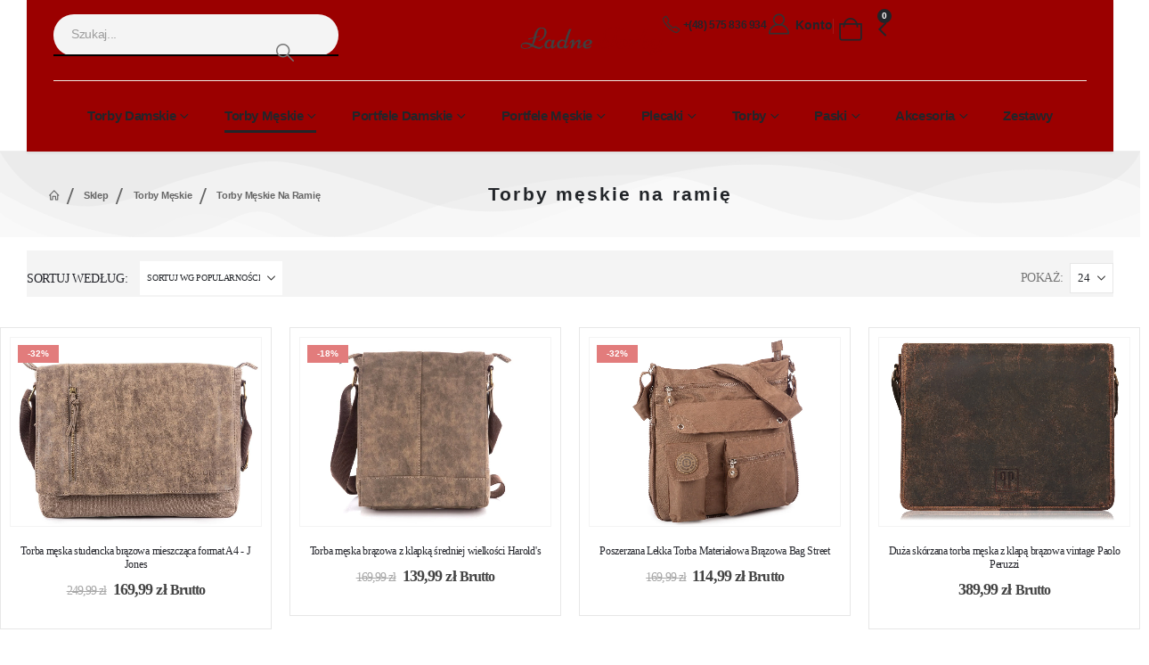

--- FILE ---
content_type: text/html; charset=UTF-8
request_url: https://ladnetorby.pl/kategoria-produktu/torby-meskie/torby-meskie-na-ramie/?filter_kolor=brazowy
body_size: 61511
content:
<!DOCTYPE html><html  lang="pl-PL"><head><script data-no-optimize="1">var litespeed_docref=sessionStorage.getItem("litespeed_docref");litespeed_docref&&(Object.defineProperty(document,"referrer",{get:function(){return litespeed_docref}}),sessionStorage.removeItem("litespeed_docref"));</script>  <script type="litespeed/javascript">(function(w,d,s,l,i){w[l]=w[l]||[];w[l].push({'gtm.start':new Date().getTime(),event:'gtm.js'});var f=d.getElementsByTagName(s)[0],j=d.createElement(s),dl=l!=='dataLayer'?'&l='+l:'';j.async=!0;j.src='https://sst.ladnetorby.pl/oku8xq3y1h.js?tg='+i+dl;f.parentNode.insertBefore(j,f)})(window,document,'script','dataLayer','5ZF8DZ68')</script> <meta http-equiv="X-UA-Compatible" content="IE=edge" /><meta http-equiv="Content-Type" content="text/html; charset=UTF-8" /><meta name="viewport" content="width=device-width, initial-scale=1, minimum-scale=1" /><link rel="profile" href="https://gmpg.org/xfn/11" /><link rel="pingback" href="https://ladnetorby.pl/xmlrpc.php" /><meta name='robots' content='index, follow, max-image-preview:large, max-snippet:-1, max-video-preview:-1' /> <script data-cfasync="false" data-pagespeed-no-defer>var gtm4wp_datalayer_name = "dataLayer";
	var dataLayer = dataLayer || [];
	const gtm4wp_use_sku_instead = 0;
	const gtm4wp_currency = 'PLN';
	const gtm4wp_product_per_impression = 10;
	const gtm4wp_clear_ecommerce = false;
	const gtm4wp_datalayer_max_timeout = 2000;</script> <title>Torby męskie na ramię | Duży wybór | Sklep internetowy Ładne Torby.pl</title><meta name="description" content="Torby męskie na ramię, modne, wygodne, eleganckie i sportowe. Szeroki wybór dużych, małych i średnich modeli. Sklep internetowy z szybką wysyłką!" /><link rel="canonical" href="https://ladnetorby.pl/kategoria-produktu/torby-meskie/torby-meskie-na-ramie/" /><link rel="next" href="https://ladnetorby.pl/kategoria-produktu/torby-meskie/torby-meskie-na-ramie/page/2/" /><meta property="og:locale" content="pl_PL" /><meta property="og:type" content="article" /><meta property="og:title" content="Archiwa Torby męskie na ramię" /><meta property="og:description" content="Torby męskie na ramię, modne, wygodne, eleganckie i sportowe. Szeroki wybór dużych, małych i średnich modeli. Sklep internetowy z szybką wysyłką!" /><meta property="og:url" content="https://ladnetorby.pl/kategoria-produktu/torby-meskie/torby-meskie-na-ramie/" /><meta property="og:site_name" content="Ładne Torby.pl" /><meta name="twitter:card" content="summary_large_image" /><meta name="twitter:site" content="@LadneTorby" /> <script type="application/ld+json" class="yoast-schema-graph">{"@context":"https://schema.org","@graph":[{"@type":"CollectionPage","@id":"https://ladnetorby.pl/kategoria-produktu/torby-meskie/torby-meskie-na-ramie/","url":"https://ladnetorby.pl/kategoria-produktu/torby-meskie/torby-meskie-na-ramie/","name":"Torby męskie na ramię | Duży wybór | Sklep internetowy Ładne Torby.pl","isPartOf":{"@id":"https://ladnetorby.pl/#website"},"primaryImageOfPage":{"@id":"https://ladnetorby.pl/kategoria-produktu/torby-meskie/torby-meskie-na-ramie/#primaryimage"},"image":{"@id":"https://ladnetorby.pl/kategoria-produktu/torby-meskie/torby-meskie-na-ramie/#primaryimage"},"thumbnailUrl":"https://ladnetorby.pl/wp-content/uploads/2020/02/img_3763-scaled.jpg","description":"Torby męskie na ramię, modne, wygodne, eleganckie i sportowe. Szeroki wybór dużych, małych i średnich modeli. Sklep internetowy z szybką wysyłką!","breadcrumb":{"@id":"https://ladnetorby.pl/kategoria-produktu/torby-meskie/torby-meskie-na-ramie/#breadcrumb"},"inLanguage":"pl-PL"},{"@type":"ImageObject","inLanguage":"pl-PL","@id":"https://ladnetorby.pl/kategoria-produktu/torby-meskie/torby-meskie-na-ramie/#primaryimage","url":"https://ladnetorby.pl/wp-content/uploads/2020/02/img_3763-scaled.jpg","contentUrl":"https://ladnetorby.pl/wp-content/uploads/2020/02/img_3763-scaled.jpg","width":1500,"height":1125,"caption":"Brązowa torba męska studencka z klapą J Jones mieszcząca format A4"},{"@type":"BreadcrumbList","@id":"https://ladnetorby.pl/kategoria-produktu/torby-meskie/torby-meskie-na-ramie/#breadcrumb","itemListElement":[{"@type":"ListItem","position":1,"name":"Home","item":"https://ladnetorby.pl/"},{"@type":"ListItem","position":2,"name":"Torby męskie","item":"https://ladnetorby.pl/kategoria-produktu/torby-meskie/"},{"@type":"ListItem","position":3,"name":"Torby męskie na ramię"}]},{"@type":"WebSite","@id":"https://ladnetorby.pl/#website","url":"https://ladnetorby.pl/","name":"Ładne Torby.pl","description":"Modne torby i portfele damskie i męskie","publisher":{"@id":"https://ladnetorby.pl/#organization"},"potentialAction":[{"@type":"SearchAction","target":{"@type":"EntryPoint","urlTemplate":"https://ladnetorby.pl/?s={search_term_string}"},"query-input":{"@type":"PropertyValueSpecification","valueRequired":true,"valueName":"search_term_string"}}],"inLanguage":"pl-PL"},{"@type":"Organization","@id":"https://ladnetorby.pl/#organization","name":"LadneTorby.pl","url":"https://ladnetorby.pl/","logo":{"@type":"ImageObject","inLanguage":"pl-PL","@id":"https://ladnetorby.pl/#/schema/logo/image/","url":"https://ladnetorby.pl/wp-content/uploads/2019/09/ladne-torby-logo.png","contentUrl":"https://ladnetorby.pl/wp-content/uploads/2019/09/ladne-torby-logo.png","width":298,"height":63,"caption":"LadneTorby.pl"},"image":{"@id":"https://ladnetorby.pl/#/schema/logo/image/"},"sameAs":["https://www.facebook.com/ladnetorbypl","https://x.com/LadneTorby"]}]}</script> <link rel='dns-prefetch' href='//inpostpay-widget-v2.inpost.pl' /><link rel='dns-prefetch' href='//capi-automation.s3.us-east-2.amazonaws.com' /><link rel="alternate" type="application/rss+xml" title="Ładne Torby.pl &raquo; Kanał z wpisami" href="https://ladnetorby.pl/feed/" /><link rel="alternate" type="application/rss+xml" title="Ładne Torby.pl &raquo; Kanał z komentarzami" href="https://ladnetorby.pl/comments/feed/" /><link rel="alternate" type="application/rss+xml" title="Kanał Ładne Torby.pl &raquo; Torby męskie na ramię Kategoria" href="https://ladnetorby.pl/kategoria-produktu/torby-meskie/torby-meskie-na-ramie/feed/" /><link rel="shortcut icon" href="" type="image/x-icon" /><link rel="apple-touch-icon" href="" /><link rel="apple-touch-icon" sizes="120x120" href="" /><link rel="apple-touch-icon" sizes="76x76" href="" /><link rel="apple-touch-icon" sizes="152x152" href="" /><link rel="preload" href="https://ladnetorby.pl/wp-content/themes/porto/fonts/porto-font/porto.woff2" as="font" type="font/woff2" crossorigin fetchpriority="high"/><link rel="preload" href="https://ladnetorby.pl/wp-content/themes/porto/fonts/fontawesome_optimized/fa-solid-900.woff2" as="font" type="font/woff2" crossorigin fetchpriority="high"/><link rel="preload" href="https://ladnetorby.pl/wp-content/themes/porto/fonts/fontawesome_optimized/fa-regular-400.woff2" as="font" type="font/woff2" crossorigin fetchpriority="high"/><style id='wp-img-auto-sizes-contain-inline-css'>img:is([sizes=auto i],[sizes^="auto," i]){contain-intrinsic-size:3000px 1500px}
/*# sourceURL=wp-img-auto-sizes-contain-inline-css */</style><style id="litespeed-ccss">ul{box-sizing:border-box}:root{--wp--preset--font-size--normal:16px;--wp--preset--font-size--huge:42px}body{--wp--preset--color--black:#000;--wp--preset--color--cyan-bluish-gray:#abb8c3;--wp--preset--color--white:#fff;--wp--preset--color--pale-pink:#f78da7;--wp--preset--color--vivid-red:#cf2e2e;--wp--preset--color--luminous-vivid-orange:#ff6900;--wp--preset--color--luminous-vivid-amber:#fcb900;--wp--preset--color--light-green-cyan:#7bdcb5;--wp--preset--color--vivid-green-cyan:#00d084;--wp--preset--color--pale-cyan-blue:#8ed1fc;--wp--preset--color--vivid-cyan-blue:#0693e3;--wp--preset--color--vivid-purple:#9b51e0;--wp--preset--color--primary:#000;--wp--preset--color--secondary:#e36159;--wp--preset--color--tertiary:#2baab1;--wp--preset--color--quaternary:#383f48;--wp--preset--color--dark:#222529;--wp--preset--color--light:#fff;--wp--preset--gradient--vivid-cyan-blue-to-vivid-purple:linear-gradient(135deg,rgba(6,147,227,1) 0%,#9b51e0 100%);--wp--preset--gradient--light-green-cyan-to-vivid-green-cyan:linear-gradient(135deg,#7adcb4 0%,#00d082 100%);--wp--preset--gradient--luminous-vivid-amber-to-luminous-vivid-orange:linear-gradient(135deg,rgba(252,185,0,1) 0%,rgba(255,105,0,1) 100%);--wp--preset--gradient--luminous-vivid-orange-to-vivid-red:linear-gradient(135deg,rgba(255,105,0,1) 0%,#cf2e2e 100%);--wp--preset--gradient--very-light-gray-to-cyan-bluish-gray:linear-gradient(135deg,#eee 0%,#a9b8c3 100%);--wp--preset--gradient--cool-to-warm-spectrum:linear-gradient(135deg,#4aeadc 0%,#9778d1 20%,#cf2aba 40%,#ee2c82 60%,#fb6962 80%,#fef84c 100%);--wp--preset--gradient--blush-light-purple:linear-gradient(135deg,#ffceec 0%,#9896f0 100%);--wp--preset--gradient--blush-bordeaux:linear-gradient(135deg,#fecda5 0%,#fe2d2d 50%,#6b003e 100%);--wp--preset--gradient--luminous-dusk:linear-gradient(135deg,#ffcb70 0%,#c751c0 50%,#4158d0 100%);--wp--preset--gradient--pale-ocean:linear-gradient(135deg,#fff5cb 0%,#b6e3d4 50%,#33a7b5 100%);--wp--preset--gradient--electric-grass:linear-gradient(135deg,#caf880 0%,#71ce7e 100%);--wp--preset--gradient--midnight:linear-gradient(135deg,#020381 0%,#2874fc 100%);--wp--preset--duotone--dark-grayscale:url('#wp-duotone-dark-grayscale');--wp--preset--duotone--grayscale:url('#wp-duotone-grayscale');--wp--preset--duotone--purple-yellow:url('#wp-duotone-purple-yellow');--wp--preset--duotone--blue-red:url('#wp-duotone-blue-red');--wp--preset--duotone--midnight:url('#wp-duotone-midnight');--wp--preset--duotone--magenta-yellow:url('#wp-duotone-magenta-yellow');--wp--preset--duotone--purple-green:url('#wp-duotone-purple-green');--wp--preset--duotone--blue-orange:url('#wp-duotone-blue-orange');--wp--preset--font-size--small:13px;--wp--preset--font-size--medium:20px;--wp--preset--font-size--large:36px;--wp--preset--font-size--x-large:42px}body{--extendify--spacing--large:var(--wp--custom--spacing--large,clamp(2em,8vw,8em));--wp--preset--font-size--ext-small:1rem;--wp--preset--font-size--ext-medium:1.125rem;--wp--preset--font-size--ext-large:clamp(1.65rem,3.5vw,2.15rem);--wp--preset--font-size--ext-x-large:clamp(3rem,6vw,4.75rem);--wp--preset--font-size--ext-xx-large:clamp(3.25rem,7.5vw,5.75rem);--wp--preset--color--black:#000;--wp--preset--color--white:#fff}.fas{-moz-osx-font-smoothing:grayscale;-webkit-font-smoothing:antialiased;display:inline-block;font-style:normal;font-variant:normal;text-rendering:auto;line-height:1}.fa-pulse{-webkit-animation:fa-spin 1s infinite steps(8);animation:fa-spin 1s infinite steps(8)}@-webkit-keyframes fa-spin{0%{-webkit-transform:rotate(0deg);transform:rotate(0deg)}100%{-webkit-transform:rotate(360deg);transform:rotate(360deg)}}@keyframes fa-spin{0%{-webkit-transform:rotate(0deg);transform:rotate(0deg)}100%{-webkit-transform:rotate(360deg);transform:rotate(360deg)}}.fa-bars:before{content:"\f0c9"}.fa-briefcase:before{content:"\f0b1"}.fa-credit-card:before{content:"\f09d"}.fa-hiking:before{content:"\f6ec"}.fa-money-bill-wave:before{content:"\f53a"}.fa-search:before{content:"\f002"}.fa-shipping-fast:before{content:"\f48b"}.fa-shopping-bag:before{content:"\f290"}.fa-spinner:before{content:"\f110"}.fa-stopwatch:before{content:"\f2f2"}.fa-suitcase-rolling:before{content:"\f5c1"}.fa-times:before{content:"\f00d"}.fa-wallet:before{content:"\f555"}.fas{font-family:'Font Awesome 5 Free';font-weight:900}.fa-pulse{-webkit-animation:fa-spin 1s infinite steps(8);animation:fa-spin 1s infinite steps(8)}@-webkit-keyframes fa-spin{0%{-webkit-transform:rotate(0deg);transform:rotate(0deg)}100%{-webkit-transform:rotate(359deg);transform:rotate(359deg)}}@keyframes fa-spin{0%{-webkit-transform:rotate(0deg);transform:rotate(0deg)}100%{-webkit-transform:rotate(359deg);transform:rotate(359deg)}}.fa-search:before{content:"\f002"}.fa-times:before{content:"\f00d"}.fa-credit-card:before{content:"\f09d"}.fa-briefcase:before{content:"\f0b1"}.fa-bars:before{content:"\f0c9"}.fa-spinner:before{content:"\f110"}.fa-shopping-bag:before{content:"\f290"}@keyframes fa-spin{0%{transform:rotate(0deg)}to{transform:rotate(1turn)}}.d-none{display:none}:root{--porto-primary-color:#000;--porto-primary-color-inverse:#fff;--porto-secondary-color:#e36159;--porto-secondary-color-inverse:#fff;--porto-tertiary-color:#2baab1;--porto-tertiary-color-inverse:#fff;--porto-quaternary-color:#383f48;--porto-quaternary-color-inverse:#fff;--porto-dark-color:#222529;--porto-dark-color-inverse:#fff;--porto-light-color:#fff;--porto-light-color-inverse:#222529;--porto-color-dark:#1d2127;--porto-grid-gutter-width:20px;--porto-body-ff:"Open Sans";--porto-body-fw:400;--porto-body-fs:16px;--porto-body-lh:28px;--porto-body-color:#777;--porto-body-color-light-5:#848484;--porto-alt-ff:"Shadows Into Light";--porto-alt-fw:400;--porto-menu-text-transform:uppercase;--porto-add-to-cart-ff:"Poppins";--porto-column-spacing:10px;--porto-res-spacing:10px;--porto-fluid-spacing:20px;--porto-container-spacing:10px;--porto-primary-dark-5:#000;--porto-primary-dark-10:#000;--porto-primary-dark-15:#000;--porto-primary-dark-20:#000;--porto-primary-light-5:#0d0d0d;--porto-primary-light-7:#121212;--porto-primary-light-10:#1a1a1a;--porto-primary-inverse-dark-10:#e6e6e6;--porto-secondary-dark-5:#e04d44;--porto-secondary-dark-10:#dc382e;--porto-secondary-dark-15:#cd2d23;--porto-secondary-dark-20:#b8281f;--porto-secondary-light-5:#e7766f;--porto-secondary-light-7:#e97f78;--porto-secondary-light-10:#eb8b85;--porto-secondary-inverse-dark-10:#e6e6e6;--porto-tertiary-dark-5:#27979d;--porto-tertiary-dark-10:#228388;--porto-tertiary-dark-15:#1d6f74;--porto-tertiary-dark-20:#185c5f;--porto-tertiary-light-5:#30bec6;--porto-tertiary-light-7:#33c6ce;--porto-tertiary-light-10:#3fc9d1;--porto-tertiary-inverse-dark-10:#e6e6e6;--porto-quaternary-dark-5:#2d333a;--porto-quaternary-dark-10:#22262c;--porto-quaternary-dark-15:#171a1d;--porto-quaternary-dark-20:#0c0d0f;--porto-quaternary-light-5:#444c57;--porto-quaternary-light-7:#48515d;--porto-quaternary-light-10:#4f5965;--porto-quaternary-inverse-dark-10:#e6e6e6;--porto-dark-dark-5:#17191c;--porto-dark-dark-10:#0b0c0e;--porto-dark-dark-15:#000;--porto-dark-dark-20:#000;--porto-dark-light-5:#2e3237;--porto-dark-light-7:#33373d;--porto-dark-light-10:#3a3f45;--porto-dark-inverse-dark-10:#e6e6e6;--porto-light-dark-5:#f3f3f3;--porto-light-dark-10:#e6e6e6;--porto-light-dark-15:#d9d9d9;--porto-light-dark-20:#ccc;--porto-light-light-5:#fff;--porto-light-light-7:#fff;--porto-light-light-10:#fff;--porto-light-inverse-dark-10:#0b0c0e;--porto-placeholder-color:#f4f4f4;--porto-bgc:#fff;--porto-body-bg:#fff;--porto-color-price:#444;--porto-widget-bgc:#fbfbfb;--porto-title-bgc:#f5f5f5;--porto-widget-bc:#ddd;--porto-input-bc:rgba(0,0,0,.08);--porto-slide-bgc:#e7e7e7;--porto-heading-color:#222529;--porto-heading-light-8:#353a40;--porto-normal-bg:#fff;--porto-gray-bg:#dfdfdf;--porto-gray-1:#f4f4f4;--porto-gray-2:#e7e7e7;--porto-gray-3:#f4f4f4;--porto-gray-4:#ccc;--porto-gray-5:#e7e7e7;--porto-gray-6:#999;--porto-gray-7:#f4f4f4;--porto-gray-8:#f1f1f1;--porto-light-1:#fff;--porto-light-2:#fff;--porto-normal-bc:rgba(0,0,0,.06);--porto-label-bg1:rgba(255,255,255,.9)}.container{--porto-container-width:1440px}h1{--porto-h1-ff:"Poppins";--porto-h1-fw:400;--porto-h1-fs:36px;--porto-h1-lh:44px;--porto-h1-ls:-.36px;--porto-h1-color:#302e2a}h3{--porto-h3-ff:"Poppins";--porto-h3-fw:700;--porto-h3-fs:25px;--porto-h3-lh:32px;--porto-h3-color:#222329}li.menu-item,.sub-menu{--porto-mainmenu-popup-text-color-regular:#0a0a0a;--porto-mainmenu-popup-text-color-hover:#9b0000}li.menu-item{--porto-mainmenu-popup-text-hbg-color:#fff;--porto-submenu-item-bbw:0;--porto-submenu-item-lrp:15px}ul.products{--porto-shop-add-links-color:#333;--porto-shop-add-links-bg-color:#fff;--porto-shop-add-links-border-color:#ddd}#header{--porto-header-top-link-fw:600}@media (max-width:575px){:root{--porto-mobile-fs-scale:.75;--porto-body-fs:12px;--porto-body-lh:21px}h1{--porto-h1-fs:27px;--porto-h1-lh:33px}h3{--porto-h3-fs:18.75px;--porto-h3-lh:24px}}#header .logo{--porto-logo-mw:200px;--porto-sticky-logo-mw:125px}@media (min-width:992px) and (max-width:1459px){.container{--porto-container-width:960px}}@media (min-width:1460px){#header .logo{--porto-logo-mw:200px}}@media (max-width:991px){:root{--porto-res-spacing:20px}#header .logo{--porto-logo-mw:200px}}@media (max-width:767px){#header .logo{--porto-logo-mw:100px}}.container:before,.container:after,.row:before,.row:after,.vc_row:before,.vc_row:after{content:" ";display:table}.container:after,.row:after,.vc_row:after{clear:both}.vc_column_container{width:100%}.vc_row{margin-left:-15px;margin-right:-15px}.vc_row.vc_row-flex{box-sizing:border-box;display:-webkit-box;display:-webkit-flex;display:-ms-flexbox;display:flex;-webkit-flex-wrap:wrap;-ms-flex-wrap:wrap;flex-wrap:wrap}.vc_row.vc_row-flex>.vc_column_container{display:-webkit-box;display:-webkit-flex;display:-ms-flexbox;display:flex}.vc_row.vc_row-flex>.vc_column_container>.vc_column-inner{-webkit-box-flex:1;-webkit-flex-grow:1;-ms-flex-positive:1;flex-grow:1;display:-webkit-box;display:-webkit-flex;display:-ms-flexbox;display:flex;-webkit-box-orient:vertical;-webkit-box-direction:normal;-webkit-flex-direction:column;-ms-flex-direction:column;flex-direction:column;z-index:1}@media (-ms-high-contrast:active),(-ms-high-contrast:none){.vc_row.vc_row-flex>.vc_column_container>.vc_column-inner>*{min-height:1em}}.vc_row.vc_row-flex:before,.vc_row.vc_row-flex:after{display:none}.vc_row.vc_row-o-content-middle>.vc_column_container>.vc_column-inner{-webkit-box-pack:center;-webkit-justify-content:center;-ms-flex-pack:center;justify-content:center}.vc_row.vc_row-o-content-middle:not(.vc_row-o-equal-height)>.vc_column_container{-webkit-box-align:center;-webkit-align-items:center;-ms-flex-align:center;align-items:center}.vc_column-inner:before,.vc_column-inner:after{content:" ";display:table}.vc_column-inner:after{clear:both}.vc_column_container{padding-left:0;padding-right:0}.vc_column_container>.vc_column-inner{box-sizing:border-box;padding-left:15px;padding-right:15px;width:100%}.vc_column_container{position:relative}.col-lg-12,.col-md-12{width:100%}:root{--bs-blue:#0d6efd;--bs-indigo:#6610f2;--bs-purple:#6f42c1;--bs-pink:#d63384;--bs-red:#dc3545;--bs-orange:#fd7e14;--bs-yellow:#ffc107;--bs-green:#198754;--bs-teal:#20c997;--bs-cyan:#0dcaf0;--bs-white:#fff;--bs-gray:#6c757d;--bs-gray-dark:#343a40;--bs-primary:#000;--bs-secondary:#e36159;--bs-success:#47a447;--bs-info:#5bc0de;--bs-warning:#ed9c28;--bs-danger:#d2322d;--bs-light:#f8f9fa;--bs-dark:#1d2127;--bs-font-sans-serif:system-ui,-apple-system,"Segoe UI",Roboto,"Helvetica Neue",Arial,"Noto Sans","Liberation Sans",sans-serif,"Apple Color Emoji","Segoe UI Emoji","Segoe UI Symbol","Noto Color Emoji";--bs-font-monospace:SFMono-Regular,Menlo,Monaco,Consolas,"Liberation Mono","Courier New",monospace;--bs-gradient:linear-gradient(180deg,rgba(255,255,255,.15),rgba(255,255,255,0))}*,*:before,*:after{box-sizing:border-box}@media (prefers-reduced-motion:no-preference){:root{scroll-behavior:smooth}}body{margin:0;font-family:var(--bs-font-sans-serif);font-size:1rem;font-weight:400;line-height:1.5;color:#212529;background-color:#fff;-webkit-text-size-adjust:100%}h1,h3{margin-top:0;margin-bottom:.5rem;font-weight:500;line-height:1.2}h1{font-size:calc(1.375rem + 1.5vw)}@media (min-width:1200px){h1{font-size:2.5rem}}h3{font-size:calc(1.3rem + .6vw)}@media (min-width:1200px){h3{font-size:1.75rem}}ul{padding-left:2rem}ul{margin-top:0;margin-bottom:1rem}ul ul{margin-bottom:0}strong{font-weight:bolder}a{color:#000;text-decoration:none}img,svg{vertical-align:middle}label{display:inline-block}button{border-radius:0}input,button,select{margin:0;font-family:inherit;font-size:inherit;line-height:inherit}button,select{text-transform:none}select{word-wrap:normal}button,[type=submit]{-webkit-appearance:button}::-moz-focus-inner{padding:0;border-style:none}::-webkit-datetime-edit-fields-wrapper,::-webkit-datetime-edit-text,::-webkit-datetime-edit-minute,::-webkit-datetime-edit-hour-field,::-webkit-datetime-edit-day-field,::-webkit-datetime-edit-month-field,::-webkit-datetime-edit-year-field{padding:0}::-webkit-inner-spin-button{height:auto}::-webkit-search-decoration{-webkit-appearance:none}::-webkit-color-swatch-wrapper{padding:0}::file-selector-button{font:inherit}::-webkit-file-upload-button{font:inherit;-webkit-appearance:button}.container{width:100%;padding-right:var(--bs-gutter-x,10px);padding-left:var(--bs-gutter-x,10px);margin-right:auto;margin-left:auto}@media (min-width:576px){.container{max-width:540px}}@media (min-width:768px){.container{max-width:720px}}@media (min-width:992px){.container{max-width:960px}}@media (min-width:1160px){.container{max-width:1140px}}@media (min-width:1480px){.container{max-width:1440px}}.row{--bs-gutter-x:20px;--bs-gutter-y:0;display:flex;flex-wrap:wrap;margin-top:calc(var(--bs-gutter-y)*-1);margin-right:calc(var(--bs-gutter-x)/-2);margin-left:calc(var(--bs-gutter-x)/-2)}.row>*{flex-shrink:0;max-width:100%;padding-right:calc(var(--bs-gutter-x)/2);padding-left:calc(var(--bs-gutter-x)/2);margin-top:var(--bs-gutter-y)}.col-6{flex:0 0 auto;width:50%}@media (min-width:768px){.col-md-12{flex:0 0 auto;width:100%}}@media (min-width:992px){.col-lg-12{flex:0 0 auto;width:100%}}.btn{display:inline-block;font-weight:400;line-height:1.5;color:#212529;text-align:center;vertical-align:middle;background-color:transparent;border:1px solid transparent;padding:.375rem .75rem;font-size:1rem;border-radius:0}.btn-dark{color:#fff;background-color:#1d2127;border-color:#1d2127}.btn-sm{padding:.25rem .5rem;font-size:.875rem;border-radius:0}.clearfix:after{display:block;clear:both;content:""}.d-inline-flex{display:inline-flex!important}.d-none{display:none!important}@media (min-width:992px){.d-lg-none{display:none!important}}.container{padding-left:10px;padding-right:10px}.fas{-moz-osx-font-smoothing:grayscale;-webkit-font-smoothing:antialiased;display:inline-block;font-style:normal;font-variant:normal;text-rendering:auto;line-height:1}.fa-pulse{animation:fa-spin 1s infinite steps(8)}@keyframes fa-spin{0%{transform:rotate(0deg)}100%{transform:rotate(360deg)}}.fa-bars:before{content:"\f0c9"}.fa-briefcase:before{content:"\f0b1"}.fa-credit-card:before{content:"\f09d"}.fa-hiking:before{content:"\f6ec"}.fa-money-bill-wave:before{content:"\f53a"}.fa-search:before{content:"\f002"}.fa-shipping-fast:before{content:"\f48b"}.fa-shopping-bag:before{content:"\f290"}.fa-spinner:before{content:"\f110"}.fa-stopwatch:before{content:"\f2f2"}.fa-suitcase-rolling:before{content:"\f5c1"}.fa-times:before{content:"\f00d"}.fa-wallet:before{content:"\f555"}.fas{font-family:'Font Awesome 5 Free';font-weight:900}button.mfp-close{overflow:visible;background:0 0;border:0;-webkit-appearance:none;display:block;outline:none;padding:0;z-index:9046;box-shadow:none;touch-action:manipulation}button::-moz-focus-inner{padding:0;border:0}.mfp-close{width:44px;height:44px;line-height:44px;position:absolute;right:0;top:0;text-decoration:none;text-align:center;opacity:.65;padding:0 0 18px 10px;color:#fff;font-style:normal;font-size:28px;font-family:Arial,Baskerville,monospace}[class*=" porto-icon-"]:before{font-family:"porto";font-style:normal;font-weight:400;speak:none;display:inline-block;text-decoration:inherit;width:1em;margin-right:.1em;text-align:center;font-variant:normal;text-transform:none;line-height:1em;margin-left:.1em;-webkit-font-smoothing:antialiased;-moz-osx-font-smoothing:grayscale}.porto-icon-shopping-cart:before{content:"\e8ba"}@media (prefers-reduced-motion:no-preference){:root{scroll-behavior:auto}}html{direction:ltr;overflow-x:hidden;box-shadow:none!important;font-size:calc(16px*var(--porto-mobile-fs-scale,1))}body{font:var(--porto-body-fst,normal) var(--porto-body-fw,400) var(--porto-body-fs,14px)/var(--porto-body-lh,24px) var(--porto-body-ff),sans-serif;letter-spacing:var(--porto-body-ls,0);color:var(--porto-body-color)}.clear{float:none;clear:both}.row:after,.row:before{content:none}input{max-width:100%}h1{font:var(--porto-h1-fst,normal) var(--porto-h1-fw,700) var(--porto-h1-fs,2.6em)/var(--porto-h1-lh,44px) var(--porto-h1-ff,var(--porto-body-ff)),sans-serif;color:var(--porto-h1-color,var(--porto-heading-color));letter-spacing:var(--porto-h1-ls,-.05em);margin-bottom:32px}h3{font:var(--porto-h3-fst,normal) var(--porto-h3-fw,700) var(--porto-h3-fs,1.8em)/var(--porto-h3-lh,32px) var(--porto-h3-ff,var(--porto-body-ff)),sans-serif;color:var(--porto-h3-color,var(--porto-heading-color));letter-spacing:var(--porto-h3-ls,-.05em);margin-bottom:20px}.page-title{margin-top:0}strong{font-weight:700}input::-webkit-inner-spin-button,input::-webkit-outer-spin-button{-webkit-appearance:none}input[type=text]{-webkit-appearance:none}input[type=text],select{border:1px solid;outline:none;box-shadow:none;text-align:left;line-height:1.42857;padding:8px 12px;font-size:.85rem;vertical-align:middle;height:auto}select{-webkit-appearance:none;-ms-appearance:none;-moz-appearance:none;background:#fff url("/wp-content/themes/porto/images/select-bg.svg") 96% 49%/26px 60px no-repeat;text-indent:.01em;border-radius:0;padding-right:25px}@media (-ms-high-contrast:none),screen and (-ms-high-contrast:active){select::-ms-expand{display:none}}[type=submit]{border:1px solid var(--porto-primary-color);color:#fff;padding:8px 10px;line-height:1.42857}img{-webkit-user-drag:none;-moz-user-drag:none}.btn{margin:0}.btn{padding:.533rem .933rem;font-size:.8rem;line-height:1.42857}.btn-sm{padding:.3rem .65rem;font-size:.75rem;line-height:1.5}button{border:1px solid #ccc}.button{display:inline-block;text-align:center;font-weight:400;vertical-align:middle;touch-action:manipulation;padding:8px 12px;white-space:nowrap;line-height:1.5}.button,[type=submit]{background-color:var(--porto-primary-color);border-color:var(--porto-primary-color);color:var(--porto-primary-color-inverse)}.btn-dark{background-color:var(--porto-dark-color,#212529);border-color:var(--porto-dark-color,#212529) var(--porto-dark-color,#212529) var(--porto-dark-dark-10,#0a0c0d);color:var(--porto-dark-color-inverse,#fff)}.btn-modern{text-transform:uppercase;font-size:.75rem;padding:.75rem 1.5rem;font-weight:600}.btn-modern.btn-sm{font-size:.7rem;padding:.7rem 1.4rem}.btn-gray{background-color:#eee;color:#222529}li{line-height:var(--porto-body-lh)}.mfp-close{text-indent:-9999px;-webkit-transform:rotateZ(45deg);transform:rotateZ(45deg);width:41px;height:41px;color:#838383}.mfp-close:after,.mfp-close:before{content:"";position:absolute}.mfp-close:before{width:17px;top:20px;left:12px;border-top:1px solid}.mfp-close:after{height:17px;top:12px;left:20px;border-left:1px solid}body a{outline:none!important}.pt-left{float:left!important}.pt-right{float:right!important}img{max-width:100%;height:auto}.menu-item[class*=col-]{flex:none;width:auto;max-width:none;min-height:0;padding-left:0;padding-right:0}.accordion-menu .arrow,.mega-menu .narrow li.menu-item-has-children>a:before{font-family:"Font Awesome 5 Free";font-weight:900;-webkit-font-smoothing:antialiased;-moz-osx-font-smoothing:grayscale}.widget{margin-bottom:1.875rem;margin-top:1.875rem}.widget:first-child{margin-top:0}.widget .widget-title{color:var(--porto-heading-color)}.widget .widget-title{margin-bottom:15px;font-size:1em;margin-top:0}.widget .widget-title{line-height:1.4;font-weight:700;text-transform:uppercase}.widget>ul{font-size:.9286em;border-bottom:1px solid var(--porto-input-bc);margin-top:-8px;margin-bottom:0}.widget>ul>li:first-child{border-top-width:0}.widget>ul li{position:relative;margin:0;padding:5px 0;border-top:1px solid var(--porto-input-bc)}.widget ul{list-style:none;padding:0}.vc_row.wpb_row{margin-bottom:0}@media (max-width:991px){.container{padding-left:var(--porto-fluid-spacing);padding-right:var(--porto-fluid-spacing)}}@keyframes menuFadeInDown{0%{opacity:.8;transform:translateY(-10px)}to{opacity:1;transform:translateY(0)}}@keyframes arrowFadeInDown{0%{opacity:.8;transform:translateY(-10px) rotate(-45deg)}to{opacity:1;transform:translateY(0) rotate(-45deg)}}@keyframes menuFadeInLeft{0%{opacity:0;transform:translateX(-30px)}to{opacity:1;transform:translateX(0)}}@keyframes menuFadeInLeft{0%{opacity:0;transform:translateX(-30px)}to{opacity:1;transform:translateX(0)}}.mega-menu{margin:0;padding:0;list-style:none}.mega-menu li.menu-item{display:block;position:relative;margin:0}.mega-menu li.menu-item>a{display:block;text-align:left;position:relative;margin-top:0;margin-bottom:0;font-family:inherit;font-size:inherit}.mega-menu li.menu-item>a>[class*=" fa-"]{width:18px;text-align:center}.mega-menu li.menu-item>a>i{margin-right:.5rem}.mega-menu ul.sub-menu{margin:0;padding:0;list-style:none}.mega-menu:after{content:" ";display:table;clear:both}.mega-menu li.menu-item>a{font-weight:400}.mega-menu>li.menu-item{float:left}.mega-menu>li.menu-item>a{display:inline-block;font-size:.8571em;font-weight:700;line-height:20px;padding:9px 12px 8px;text-transform:var(--porto-menu-text-transform)}.mega-menu>li.menu-item>a>i{width:auto}.mega-menu>li.menu-item.active{color:#fff}.mega-menu .popup{position:absolute;text-align:left;top:100%;margin:0;z-index:111;min-width:100%;line-height:20px;will-change:transform,top}.mega-menu .popup ul.sub-menu{position:relative}.mega-menu .popup li.menu-item{line-height:inherit;padding:0}.mega-menu .popup li.menu-item>a{font-size:13px}.mega-menu .wide .popup{border-top:3px solid var(--porto-primary-color);box-shadow:0 10px 25px rgba(0,0,0,.15);display:none;right:auto;left:0;color:var(--porto-body-color)}.mega-menu .wide .popup>.inner{padding:10px;background:var(--porto-normal-bg)}.mega-menu .wide .popup>.inner>ul.sub-menu{max-width:100%;display:flex;flex-wrap:wrap}.mega-menu .wide li.menu-item li.menu-item>a{color:var(--porto-body-color)}.mega-menu .wide li.sub{padding:15px 15px 10px}.mega-menu .wide li.sub>a{font-size:1em;font-weight:600;padding-bottom:5px;color:var(--porto-heading-color);text-transform:var(--porto-menu-text-transform)}.mega-menu .wide li.sub ul.sub-menu{padding-bottom:5px}.mega-menu .wide li.sub li.menu-item>a{margin-left:-8px;padding:7px 8px;font-size:.9em;font-weight:400}.mega-menu .narrow ul.sub-menu{min-width:200px;padding:5px 0;box-shadow:0 5px 8px rgba(0,0,0,.15);border-top:0 solid var(--porto-primary-color);background:var(--porto-primary-color);z-index:10}.mega-menu .narrow ul.sub-menu ul.sub-menu{position:absolute;left:100%;display:none;opacity:0}.mega-menu .narrow li.menu-item>a{color:#fff;font-weight:400;padding:8px var(--porto-submenu-item-lrp,18px);font-size:.9em;border-bottom:var(--porto-submenu-item-bbw,1px) solid rgba(255,255,255,.2);white-space:nowrap}.mega-menu .narrow li.menu-item:last-child>a{border-bottom-width:0}.mega-menu .narrow li.menu-item-has-children>a:before{content:"";float:right;margin-right:-1px;font-size:.5rem;opacity:.7}.mega-menu .popup{top:-3000px}.mega-menu .popup li.menu-item>a{-webkit-transform:translate3d(0,-5px,0);transform:translate3d(0,-5px,0)}.mega-menu>li.menu-item .popup{-webkit-transform:translate3d(0,-5px,0);transform:translate3d(0,-5px,0)}.mega-menu>li.menu-item.wide .popup>.inner>ul.sub-menu>li.menu-item>a{-webkit-transform:translate3d(0,0,0);transform:translate3d(0,0,0)}.mega-menu .narrow ul.sub-menu ul.sub-menu{animation:menuFadeInLeft .2s ease-out}.mega-menu.show-arrow>li.has-sub>a:after{display:inline-block;content:"";font-family:"porto";font-weight:400;font-size:1em;margin:0 0 0 5px;line-height:1}.accordion-menu{margin:0;padding:0;list-style:none;font-size:.9em}.accordion-menu>li,.accordion-menu ul.sub-menu>li{position:relative}.accordion-menu li.menu-item{margin:0}.accordion-menu li.menu-item>a{position:relative;display:block;outline:medium none;text-decoration:none;text-align:left;margin:1px 0 0;padding:5px 6px;line-height:25px;font-weight:400;font-family:inherit;font-size:inherit}.accordion-menu li.menu-item>a>i{width:18px;text-align:center}.accordion-menu li.menu-item>a>i{margin-right:5px}.accordion-menu li.menu-item.has-sub>a{padding-right:33px}.accordion-menu ul.sub-menu{display:none;list-style:none;margin:0;padding:0 0 0 10px}.accordion-menu .arrow{position:absolute;top:4px;right:0;display:block;width:25px;height:25px;text-align:center;line-height:25px;vertical-align:top;z-index:10}.accordion-menu .arrow:before{content:""}#header .header-main .container{position:relative;display:table}#header .header-main .container>div{display:table-cell;position:relative;vertical-align:middle}#header .header-center,#header .header-left{text-align:left}#header .header-right{text-align:right}#header .header-main{position:relative}#header .header-main .container{min-height:68px}@media (max-width:575px){#header .header-main .container{min-height:43px}}#header .header-main .header-left{padding:27px 0}@media (max-width:991px){#header .header-main .header-left{padding:20px 0}}#header .header-main .header-center{padding:20px 15px;text-align:center}@media (max-width:991px){#header .header-main .header-center{padding:20px 0;text-align:left}}#header .header-main .header-right{padding:20px 0}#header .logo{margin:0;padding:0;min-width:80px;line-height:0;max-width:var(--porto-logo-mw)}#header .logo a{display:inline-block;max-width:100%}#header .logo img{display:none;color:transparent;max-width:100%;transform-origin:left center}#header .logo .standard-logo{display:inline-block}@media not all,only screen and (min-resolution:1.5dppx),only screen and (min-resolution:144dpi){#header .logo .standard-logo{display:none}#header .logo .retina-logo{display:inline-block}}#header .searchform{border:1px solid #ccc;position:relative;display:inline-block;line-height:38px;font-size:.8125rem;padding:0;vertical-align:middle}@media (max-width:991px){#header .searchform{border-width:5px;display:none;position:absolute;right:-25px;top:100%;margin-top:8px;z-index:1003;box-shadow:0 5px 8px rgba(0,0,0,.15)}}@media (max-width:375px){#header .searchform{right:-80px}}#header .searchform .searchform-fields{display:flex}#header .searchform .button-wrap,#header .searchform .text{display:block;text-align:left}#header .searchform .button-wrap{margin:0}#header .searchform input{background:0 0;border-radius:0;border:none;outline:none;box-shadow:none;margin-bottom:0;display:block}#header .searchform input:-ms-input-placeholder{opacity:.7}#header .searchform input::-ms-input-placeholder{opacity:.7}#header .searchform input{height:38px}#header .searchform input{padding:0 15px;width:398px;font-size:inherit}@media (max-width:767px){#header .searchform input{width:280px}}@media (max-width:575px){#header .searchform input{width:234px}}@media (max-width:374px){#header .searchform input{width:200px}}@media (max-width:320px){#header .searchform input{width:190px}}#header .searchform input{border-right:1px solid #ccc}#header .searchform-popup{display:inline-block;position:relative;vertical-align:middle}#header .searchform-popup .search-toggle{display:none;text-align:center;position:relative}#header .searchform-popup .search-toggle:after{content:"";position:absolute;z-index:1000;display:none;left:50%;top:100%;margin-left:-11px;margin-top:-13px;width:22px;height:22px;border:11px solid transparent;border-bottom-color:inherit}@media (max-width:991px){#header .searchform-popup .search-toggle{display:block}}@media (max-width:575px){#header .searchform-popup .searchform{border-width:3px;margin-top:6px}}@media (max-width:991px){#header .header-left .searchform{left:-10px;right:auto}}@media (max-width:767px){#header .header-right .searchform{left:auto;right:-22px}}@media (max-width:575px){#header .header-right .searchform{right:-18px}}#header .separator{display:inline-block;height:1.2em;vertical-align:middle}#header .search-toggle .search-text{display:none;text-transform:uppercase;margin-left:5px}#mini-cart .cart-head,.header-bottom,.main-menu-wrap .container{display:flex;align-items:center}#mini-cart{display:inline-block;position:relative;white-space:normal;vertical-align:middle}#mini-cart .cart-head{position:relative;min-width:40px;justify-content:center}#mini-cart .cart-head:before{content:"";position:absolute;top:100%;height:15px;left:0;width:100%;z-index:1}#mini-cart .cart-icon{position:relative;line-height:0;font-weight:400;padding:5px 0;min-height:24px}#mini-cart .cart-icon:after{content:"";border-width:1px 1px 0 0;border-color:var(--porto-title-bgc);border-style:solid;background:var(--porto-normal-bg);width:14px;height:14px;position:absolute;top:calc(100% + 1px);left:50%;margin-left:-7px;transform:rotate(-45deg);z-index:1004;display:none;animation:arrowFadeInDown .2s ease-out}#mini-cart .minicart-icon{vertical-align:middle;display:inline-block;font-style:normal}#mini-cart .minicart-icon:before{margin:0}#mini-cart .cart-popup{position:absolute;width:300px;-webkit-backface-visibility:hidden;z-index:1003;top:100%;margin-top:8px;right:0;padding:0;box-shadow:0 5px 8px rgba(0,0,0,.15);text-align:left;display:none;animation:menuFadeInDown .2s ease-out}@media (max-width:767px){#mini-cart .cart-popup{width:290px}}#mini-cart .widget_shopping_cart_content{padding:10px 15px 5px;font-weight:700;font-size:.8125rem;line-height:1.5;border-radius:0;background:var(--porto-normal-bg)}#mini-cart .cart-loading{height:64px;width:100%;background:transparent url(/wp-content/themes/porto/images/ajax-loader@2x.gif) no-repeat scroll center center/16px 16px;opacity:.6}#mini-cart .cart-items-text{font-size:var(--porto-body-fs,14px)}#mini-cart.minicart-arrow-alt .cart-head:after{content:"";font-family:"porto";font-size:17px;margin-left:15px}#mini-cart.minicart-arrow-alt .cart-items-text{display:none;margin-left:4px}#mini-cart .cart-items{position:absolute;right:-8px;top:-5px;font-size:10px;font-weight:600;text-align:center;width:16px;height:16px;line-height:16px;border-radius:8px;overflow:hidden;color:#fff;background-color:#ff5b5b}#mini-cart .cart-items i{line-height:inherit}#mini-cart .cart-items{top:0}@media (max-width:991px){.main-menu-wrap{display:none}}.main-menu-wrap .mega-menu>li.menu-item>a{padding:10px 13px}#header .main-menu{text-align:left;background:0 0}@media (max-width:991px){#header .main-menu{display:none}}#header .main-menu>li.menu-item{margin:0 1px 0 0}#header .main-menu>li.menu-item:last-child{margin-right:0}#header .mobile-toggle{padding:7px 13px;text-align:center;display:none;font-size:13px;vertical-align:middle;margin:8px 0 8px 1em;line-height:20px;border-radius:.25rem}#header .mobile-toggle:first-child{margin-left:0}@media (max-width:991px){#header .mobile-toggle{display:inline-block}}#header .header-bottom .header-row,#header .header-main .header-row{display:flex}#header .header-main .header-row>div{display:flex}.header-row{flex-flow:row nowrap;align-items:center;justify-content:space-between;width:100%}.header-row>div{align-items:center;max-height:100%;max-width:100%}.header-row .header-center,.header-row .header-left,.header-row .header-right{display:flex;flex-wrap:wrap}.header-row .header-left{margin-right:auto;justify-content:flex-start}.header-row .header-center{margin:0 auto;padding-left:15px;padding-right:15px;justify-content:center}.header-row .header-center:only-child{flex:0 0 100%}.header-row .header-right{margin-left:auto;justify-content:flex-end}.header-col>:not(.header-col-wide){margin-left:.875rem}.header-col>:not(.header-col-wide):first-child{margin-left:0}.header-has-center .header-row>div:not(.header-center){flex:1}@media (min-width:992px){.visible-for-sm{display:none!important}}@media (max-width:991px){.header-has-center-sm .header-row>div:not(.header-center){flex:1}.hidden-for-sm{display:none!important}}.searchform{position:relative}#side-nav-panel{position:fixed;height:100%;width:260px;padding-top:27px;top:0;bottom:0;font-size:.9em;left:0;overflow-x:hidden;overflow-y:auto;z-index:9001;background-color:#1d1e20;color:#fff;-webkit-overflow-scrolling:touch;transform:translateX(-260px)}#side-nav-panel.panel-left{left:0;right:auto;transform:translateX(-260px)}#side-nav-panel .side-nav-panel-close{display:block;color:#fff;position:absolute;top:10px;right:14.5px;text-align:center;text-decoration:none;padding:4px 8px;line-height:1em}#side-nav-panel .accordion-menu>li.menu-item>a{text-transform:uppercase}#side-nav-panel .accordion-menu .arrow{font-family:"porto";font-size:15px}#side-nav-panel .accordion-menu .arrow:before{content:""}#side-nav-panel .accordion-menu li:not(:last-child){border-bottom:1px solid #242527}#side-nav-panel .accordion-menu{font-size:1em}#side-nav-panel .accordion-menu .arrow{right:5px}#side-nav-panel .mobile-menu{font-size:1em}#side-nav-panel .menu-wrap{margin:15px 0;padding:0 10px}.page-top{background-color:#171717;padding:12px 0;position:relative;text-align:left}.page-top.wide .container{width:100%;max-width:none}.page-top .breadcrumbs-wrap{font-size:.75rem;position:relative}.page-top .yoast-breadcrumbs{font-size:12px}.page-top .yoast-breadcrumbs a{margin-right:5px}.page-top .yoast-breadcrumbs .breadcrumb_last,.page-top .yoast-breadcrumbs span{margin-left:5px}.page-top .page-title{display:inline-block;font:400 2.2em/1.2 var(--porto-h1-ff),var(--porto-body-ff),sans-serif;margin:0;position:relative;letter-spacing:-.05em;text-transform:none;z-index:2}@media (max-width:767px){.page-top .page-title{font-size:2em}}@media (max-width:991px){.mobile-sidebar{margin-top:0!important;padding-left:0!important;padding-right:0!important;height:100%;width:260px;top:0;bottom:0;left:0;z-index:9000;transform:translateX(-100%);background:var(--porto-body-bg)}.mobile-sidebar .widget{margin-top:0}}.container:after,.container:before{content:none}.container .container{width:100%;padding-left:0;padding-right:0}.page-wrapper{position:relative;left:0}@media (max-width:767px){.page-wrapper{overflow:hidden}}@media (max-width:991px){.container{max-width:none}}.header-wrapper{position:relative}#main{position:relative;margin-left:auto;margin-right:auto;background:var(--porto-body-bg)}.main-content{padding-top:35px;padding-bottom:40px}.clearfix{overflow:visible}.vc_column_container>.vc_column-inner{padding:0}.vc_row .vc_column_container>.wpb_wrapper.vc_column-inner{padding-top:0}.porto-icon{display:inline-block;font-size:32px;height:2em;width:2em;text-align:center;line-height:2em;box-sizing:content-box!important}.porto-icon i{line-height:inherit}.porto-icon.none{font-size:35px;height:1em;width:auto;line-height:1}.porto-sicon-title{margin:3px 0}.porto-sicon-box.default-icon{display:flex;align-items:center}.default-icon .porto-sicon-default .porto-icon{margin-right:15px}h3.porto-sicon-title{font-size:1.4em;font-weight:400;text-transform:none;line-height:1.2}.porto-sicon-box{margin-bottom:20px}.porto-sicon-box .porto-icon{vertical-align:middle}.mega-menu .wide li.sub{padding:15px 10px 0}#header .main-menu .popup{left:-15px}.products-container{list-style:none}.woocommerce-widget-layered-nav-list a:not(.filter-color){padding:0;border:1px solid var(--porto-gray-5);display:block;line-height:24px;padding:0 8px;margin:3px 6px 3px 0;min-width:32px;text-align:center;font-size:11px;color:inherit}@media (max-width:575px){.gridlist-toggle{display:none}}.gridlist-toggle>a{display:inline-block;font-family:"Porto";font-size:1rem;width:1.2em;height:1.2em;line-height:1;text-align:center;vertical-align:middle}.gridlist-toggle>a:not(.active){color:var(--porto-heading-color)}.gridlist-toggle #grid{margin-right:.25rem}.gridlist-toggle #grid:before{content:""}.gridlist-toggle #list:before{content:""}.woocommerce-ordering select,.woocommerce-viewing select{font-size:1em;padding:0 25px 0 8px;box-shadow:none;border:1px solid var(--porto-gray-5);height:34px;border-radius:0}.woocommerce-ordering select{width:160px}.woocommerce-viewing{display:inline-block;vertical-align:top}.woocommerce-pagination.load-more .woocommerce-viewing{display:none}.shop-loop-before{font-size:13px}.shop-loop-after label,.shop-loop-before label{margin:0 7px 0 0;vertical-align:middle}@media (max-width:575px){.shop-loop-after label,.shop-loop-before label{display:none}}.shop-loop-before{display:flex;align-items:center;flex-wrap:wrap;margin-bottom:10px;margin-right:-10px}.shop-loop-before>*{margin:0 10px 10px 0}.shop-loop-before .woocommerce-ordering{margin-right:auto}.shop-loop-after .woocommerce-pagination>*{margin-bottom:15px}.shop-loop-after .woocommerce-viewing{float:left}a.porto-product-filters-toggle{align-items:center;height:36px;background:var(--porto-normal-bg);padding:0 10px 0 3px;text-transform:uppercase;color:inherit;border:1px solid var(--porto-gray-5)}a.porto-product-filters-toggle svg{fill:#fff;width:28px}@media (max-width:991px){.shop-loop-before{font-size:11px;letter-spacing:-.025em;font-weight:600;background:var(--porto-gray-7);padding:10px 2px 0 12px;margin-right:0;margin-bottom:var(--porto-grid-gutter-width);color:var(--porto-heading-color)}.shop-loop-before select{text-transform:uppercase;height:36px;max-width:140px;letter-spacing:inherit;font-weight:inherit;color:inherit}.shop-loop-before label{font-weight:inherit}.shop-loop-before .woocommerce-ordering{font-size:1em}a.porto-product-filters-toggle svg{stroke:var(--porto-heading-color)}}ul.products{margin:0 0 1em;padding:0;list-style:none outside}ul.products li{list-style:none outside}ul.products{margin-left:calc(var(--porto-column-spacing)*-1);margin-right:calc(var(--porto-column-spacing)*-1)}ul.products:not(.owl-carousel){display:flex;flex-wrap:wrap}ul.products li.product-col{padding:0 var(--porto-column-spacing);margin-bottom:var(--porto-grid-gutter-width,1.25rem);position:relative;flex:0 0 auto;width:100%;max-width:100%}ul.pcols-lg-4 li.product-col{width:25%}li.product-outimage_aq_onimage{text-align:left}.after-loading-success-message{display:none;font-size:1.1em;position:fixed;text-align:center;z-index:20002}.after-loading-success-message.style-3{right:20px;bottom:0}.success-message-container{margin:auto;padding:20px 14px;line-height:1.4;position:relative;text-align:center;top:35%;width:300px;z-index:1000;background:#fff;box-shadow:0 0 5px rgba(0,0,0,.5)}.success-message-container .msg{display:block;margin-bottom:10px;font-size:13px}.style-3>.success-message-container{text-align:left;margin-bottom:20px;padding:20px;box-shadow:0 1px 30px rgba(0,0,0,.08);word-break:break-word;transform:translateX(100px);opacity:0}.style-3>.success-message-container .msg-box{display:flex;align-items:center;margin-bottom:20px}.style-3>.success-message-container .msg{order:2;letter-spacing:-.025em;font-weight:500;margin-bottom:0;font-size:.75rem}.style-3>.success-message-container .continue_shopping{float:right}.style-3>.success-message-container .btn{min-width:120px;letter-spacing:.025em}.widget_layered_nav,.widget_price_filter{border:none;margin-bottom:1.0714em;margin-top:0;position:relative;background:0 0}.widget_layered_nav>*,.widget_layered_nav>ul,.widget_price_filter>*{padding:.7143em 0;border-width:0;margin:0}.widget_layered_nav .widget-title,.widget_price_filter .widget-title{color:var(--porto-heading-color);font-weight:600;line-height:1.4;padding:0;margin:0;text-transform:uppercase}.widget_layered_nav ul li{position:relative;border-width:0;padding:0}.widget_layered_nav ul li>a{display:inline-block;padding:4px 0;color:var(--porto-body-color)}.widget .widget-title{position:relative}.widget_layered_nav ul li>a{padding-right:25px}.widget_price_filter .price_slider_wrapper{margin-bottom:.3571em}.widget_price_filter .price_slider{background:var(--porto-slide-bgc);margin-top:1.4286em;margin-bottom:2.1428em;border-width:0;border-radius:0}.widget_price_filter .price_slider_amount{line-height:2em;font-size:.8751em;display:flex;align-items:center;flex-wrap:wrap;justify-content:space-between}.widget_price_filter .price_slider_amount .button{padding:.4em 1.25em;text-transform:uppercase;font-weight:600;font-size:.75rem;order:2}.widget_price_filter .clear{display:none}.widget_price_filter #max_price,.widget_price_filter #min_price{width:45%;margin-right:4%;margin-top:.3571em;margin-bottom:1.2857em}.widget_shopping_cart{color:var(--porto-body-color)}.woocommerce-widget-layered-nav-list{display:flex;flex-wrap:wrap}@media (max-width:991px){.woocommerce-page.archive .mobile-sidebar aside.widget{padding-left:0;padding-right:0}.woocommerce-page.archive .mobile-sidebar aside.widget:first-child{padding-top:0}}#header .searchform{border-radius:25px;line-height:40px}#header .searchform input{height:40px}#header .searchform input{border-radius:20px 0 0 20px}#header .searchform input{padding:0 15px 0 20px}.header-bottom{min-height:40px}#header .search-popup .search-toggle{display:inline-block;min-width:25px}#header .search-popup .searchform{display:none;position:fixed;top:0;z-index:1003;border-radius:0;border:none;left:0;right:0;height:100%;margin-top:0;box-shadow:none}#header .searchform .searchform-fields{height:100%;align-items:center}#header .searchform input{border:none;height:44px}#header .searchform input{max-width:none;width:100%;font-size:22px;padding:0 15px;border-radius:0}#header .searchform .text{border-bottom:2px solid #000}#header .searchform .text{flex:1}#header .searchform .button-wrap{position:absolute;right:30px;top:20px}#header .searchform .btn-close-search-form{font-size:20px;color:#999}#header .searchform-popup .search-toggle:after{content:none}@media (min-width:768px) and (max-width:1459px){#header .searchform input{width:318px}}#header .main-menu .wide li.sub>a{font-weight:700}.mega-menu>li.has-sub:before,.mega-menu>li.has-sub:after{content:'';position:absolute;bottom:-1px;z-index:112;opacity:0;left:50%;border:solid transparent;height:0;width:0}.mega-menu>li.has-sub:before{bottom:0}.mega-menu>li.has-sub:before{border-bottom-color:#fff;border-width:10px;margin-left:-10px}.mega-menu>li.has-sub:after{border-bottom-color:#fff;border-width:9px;margin-left:-9px}.mega-menu.show-arrow>li.has-sub:before{margin-left:-14px}.mega-menu.show-arrow>li.has-sub:after{margin-left:-13px}.mega-menu>li.has-sub:before,.mega-menu>li.has-sub:after{bottom:3px}.mega-menu>li.has-sub:before{bottom:4px}@media (max-width:1459px){.mega-menu>li.menu-item>a{padding:9px 9px 8px}ul.pcols-md-3 li.product-col{width:33.3333%}}@media (max-width:767px){ul.pcols-xs-3 li.product-col{width:33.3333%}}@media (max-width:575px){ul.pcols-ls-2 li.product-col{width:50%}}input[type=text],select{background-color:#fff;color:#777;border-color:var(--porto-input-bc)}body{background-color:#fff}.header-wrapper{background-color:#9b0000}#header .header-main{background-color:#fff}#main{background-color:#fff}.page-top{background-color:#fff}#header .separator{border-left:1px solid rgba(255,255,255,.09)}#header .searchform{background:rgba(255,255,255,.95);border-color:#ccc}.header-bottom{background-color:#9b0000}.header-bottom>.container{background-color:#9b0000}#header{color:#0a0a0a}#header .searchform-popup .search-toggle{color:#919191}#header .main-menu .wide .popup>.inner{background-color:#fff}#header .main-menu .wide li.sub li.menu-item>a{color:#0a0a0a}.main-menu-wrap{background-color:transparent;padding:0}#header .main-menu>li.menu-item>a{font-family:Lato,sans-serif;font-size:13px;font-weight:700;line-height:20px;letter-spacing:0;color:#fff;padding:5px 2px}#header .main-menu>li.menu-item.active>a{background-color:#820000;color:#e8e8e8}#header .main-menu .popup a{font-family:Open Sans,sans-serif;font-size:12px;font-weight:600;line-height:20px}#header .main-menu .wide .popup{border-width:0}#header .main-menu .wide li.sub>a{color:#0a0a0a}#header .main-menu .narrow ul.sub-menu{background-color:#fff}#header .main-menu .narrow li.menu-item>a{color:#0a0a0a;border-bottom-color:#f3f3f3}#header .searchform input{color:#999}#header .searchform input:-ms-input-placeholder{color:#999}#header .searchform input::-ms-input-placeholder{color:#999}#header .searchform input{border-color:#ccc}#header .searchform-popup .search-toggle:after{border-bottom-color:#ccc}#header .search-popup .searchform{border-color:#ccc}@media (max-width:991px){#header .searchform{border-color:#ccc}}#header .mobile-toggle{color:#141a1f;background-color:#fff;margin-right:.5rem}@media (max-width:1459px){#header .main-menu>li.menu-item>a{padding:5px 0}}#mini-cart{background:0 0}#mini-cart .minicart-icon{color:#141a1f}#mini-cart .cart-items,#mini-cart .cart-items-text{color:#fff}#side-nav-panel{background-color:#0a0a0a}#side-nav-panel .accordion-menu li.menu-item.active>a{background-color:#171717}#side-nav-panel,#side-nav-panel .accordion-menu{color:#fff}#side-nav-panel .accordion-menu li.menu-item>a{color:#fff}#side-nav-panel::-webkit-scrollbar{width:5px}#side-nav-panel::-webkit-scrollbar-thumb{border-radius:0;background:rgba(204,204,204,.5)}#side-nav-panel .accordion-menu li.menu-item.active>a{color:#9e9e9e}.mega-menu:not(:hover)>li.menu-item.active>a{background-color:#000}.text-color-dark{color:#222529!important}.page-top>.container{padding-top:15px;padding-bottom:20px}.page-top .yoast-breadcrumbs,.page-top .breadcrumbs-wrap{color:#0a0a0a}.page-top .yoast-breadcrumbs a,.page-top .breadcrumbs-wrap a{color:#0a0a0a}.page-top .page-title{color:#0a0a0a}.popup .sub-menu{text-transform:uppercase}.skeleton-loading{height:0!important;overflow:hidden!important;visibility:hidden;margin-top:0!important;margin-bottom:0!important;padding:0!important;min-height:0!important}@keyframes skeletonloading{to{background-position:200% 0}}.products.skeleton-body li{overflow:hidden;position:relative}.products.skeleton-body li:after{content:'';position:absolute;top:-50%;left:-50%;right:-50%;bottom:-50%;transform:rotate(45deg);background-image:linear-gradient(90deg,rgba(255,255,255,0) 20%,rgba(255,255,255,.8) 50%,rgba(255,255,255,0) 80%);background-size:60% 100%;background-position:-100% 0;background-repeat:no-repeat;animation:skeletonloading 1.5s infinite .2s}.products.skeleton-body .product:before{content:'';display:block;padding-top:calc(88% + 110px);background-repeat:no-repeat;background-image:linear-gradient(#f4f4f4 100%,transparent 0),linear-gradient(#f4f4f4 12px,transparent 0),linear-gradient(#f4f4f4 16px,transparent 0),linear-gradient(#f4f4f4 12px,transparent 0),linear-gradient(#f4f4f4 16px,transparent 0);background-size:100% 55%,50% 12px,70% 16px,50% 12px,40% 16px;background-position:left 0,left calc(55% + 20px),left calc(55% + 44px),left calc(55% + 66px),left calc(55% + 92px)}#header .header-main .header-left,#header .header-main .header-center,#header .header-main .header-right{padding-top:0;padding-bottom:0}@media (min-width:992px) and (max-width:1459px){.porto-product-filters .widget-title,.woocommerce-ordering select{width:140px}}#mini-cart{margin-left:6px;font-size:26px!important;top:-1px}#header .searchform-popup .search-toggle{font-size:21px}#header .main-menu .narrow .popup li.menu-item>a{border-bottom:none}#side-nav-panel .top-links{display:none}.widget .widget-title{color:#302e2a}.btn{font-family:Poppins;text-transform:uppercase}.shop-loop-before label,.shop-loop-after label{font-family:Oswald;font-weight:700;font-size:12px;color:#222329;text-transform:uppercase}.widget>ul{font-weight:400;font-size:12px}.widget>ul li{line-height:1.8}.porto-product-filters .widget-title,.porto-product-filters-toggle{font-weight:700;text-transform:uppercase}.main-content{padding-top:10px}.woocommerce-ordering label{display:none}.accordion-menu li.menu-item.has-sub>a{margin-right:50px}.shop-loop-before{background:#f4f4f4;padding:12px 2px 2px 12px;margin-bottom:20px;margin-right:0}.shop-loop-before .woocommerce-ordering select,a.porto-product-filters-toggle{border:none}.porto-product-filters.style2{margin-bottom:0}.porto-product-filters .widget>ul{font-size:12px;font-weight:600;border-bottom:none;text-transform:uppercase;padding:0}.porto-product-filters .widget>ul li{border-top:none}.porto-product-filters .widget_layered_nav ul li>a{padding:7px 0}.woocommerce-ordering label{display:none}.woocommerce-ordering select{text-transform:uppercase}.porto-product-filters .widget-title{font-family:inherit}.porto-product-filters .widget{display:block;max-width:none;width:auto;flex:none;padding:0;background:#fff url(/wp-content/themes/porto/images/select-bg.svg) no-repeat;background-position:96% -13px;background-size:26px 60px;margin-bottom:10px;margin-top:0;margin-right:10px;position:relative;font-size:.9286em;color:#777}.porto-product-filters .widget:last-child{margin-right:0}.porto-product-filters-body{display:-webkit-inline-flex;display:-ms-inline-flexbox;display:inline-flex;vertical-align:middle}@media (min-width:992px){.porto-product-filters .widget-title{background:0 0;font-size:inherit!important;border-bottom:none;padding:0;color:inherit!important;font-weight:400;height:34px;line-height:34px;padding:0 10px;width:150px;color:inherit;margin-bottom:0}.woocommerce-ordering select{width:160px}.porto-product-filters .widget>form,.porto-product-filters .widget>ul{display:none;position:absolute;padding:10px 15px 10px;top:100%;margin-top:9px;left:0;min-width:220px;background:#fff;z-index:99;box-shadow:0 1px 3px rgba(0,0,0,.15)}}@media (max-width:991px){.porto-product-filters.mobile-sidebar{position:fixed}.porto-product-filters .widget{float:none;margin-right:0;background:0 0;margin-bottom:20px;width:100%}.porto-product-filters .porto-product-filters-body{height:100%;overflow-x:hidden;overflow-y:scroll;padding:30px 20px 20px;display:block!important;top:0;box-shadow:none}.porto-product-filters .widget-title{padding:0;background:0 0;border-bottom:none;background:0 0;margin-bottom:15px}.porto-product-filters .widget>form,.porto-product-filters .widget>ul{display:block!important}}.products-container{position:relative}.vc_custom_1654717548981{border-bottom-width:0!important;padding-top:10px!important}.wpb_custom_0f314712d65d7fd449912b292147f194 .porto-sicon-title{font-size:16px;line-height:0}.vc_custom_1654717516388{padding-top:10px!important;padding-bottom:0!important}.wpb_custom_0f314712d65d7fd449912b292147f194 .porto-sicon-title{font-size:16px;line-height:0}</style><link rel="preload" data-asynced="1" data-optimized="2" as="style" onload="this.onload=null;this.rel='stylesheet'" href="https://ladnetorby.pl/wp-content/litespeed/css/00e4cee69d8423f9c024705ecb9ef34e.css?ver=8d08d" /><script data-optimized="1" type="litespeed/javascript" data-src="https://ladnetorby.pl/wp-content/plugins/litespeed-cache/assets/js/css_async.min.js"></script> <style id='classic-theme-styles-inline-css'>/*! This file is auto-generated */
.wp-block-button__link{color:#fff;background-color:#32373c;border-radius:9999px;box-shadow:none;text-decoration:none;padding:calc(.667em + 2px) calc(1.333em + 2px);font-size:1.125em}.wp-block-file__button{background:#32373c;color:#fff;text-decoration:none}
/*# sourceURL=/wp-includes/css/classic-themes.min.css */</style><style id='global-styles-inline-css'>:root{--wp--preset--aspect-ratio--square: 1;--wp--preset--aspect-ratio--4-3: 4/3;--wp--preset--aspect-ratio--3-4: 3/4;--wp--preset--aspect-ratio--3-2: 3/2;--wp--preset--aspect-ratio--2-3: 2/3;--wp--preset--aspect-ratio--16-9: 16/9;--wp--preset--aspect-ratio--9-16: 9/16;--wp--preset--color--black: #000000;--wp--preset--color--cyan-bluish-gray: #abb8c3;--wp--preset--color--white: #ffffff;--wp--preset--color--pale-pink: #f78da7;--wp--preset--color--vivid-red: #cf2e2e;--wp--preset--color--luminous-vivid-orange: #ff6900;--wp--preset--color--luminous-vivid-amber: #fcb900;--wp--preset--color--light-green-cyan: #7bdcb5;--wp--preset--color--vivid-green-cyan: #00d084;--wp--preset--color--pale-cyan-blue: #8ed1fc;--wp--preset--color--vivid-cyan-blue: #0693e3;--wp--preset--color--vivid-purple: #9b51e0;--wp--preset--color--primary: var(--porto-primary-color);--wp--preset--color--secondary: var(--porto-secondary-color);--wp--preset--color--tertiary: var(--porto-tertiary-color);--wp--preset--color--quaternary: var(--porto-quaternary-color);--wp--preset--color--dark: var(--porto-dark-color);--wp--preset--color--light: var(--porto-light-color);--wp--preset--color--primary-hover: var(--porto-primary-light-5);--wp--preset--gradient--vivid-cyan-blue-to-vivid-purple: linear-gradient(135deg,rgb(6,147,227) 0%,rgb(155,81,224) 100%);--wp--preset--gradient--light-green-cyan-to-vivid-green-cyan: linear-gradient(135deg,rgb(122,220,180) 0%,rgb(0,208,130) 100%);--wp--preset--gradient--luminous-vivid-amber-to-luminous-vivid-orange: linear-gradient(135deg,rgb(252,185,0) 0%,rgb(255,105,0) 100%);--wp--preset--gradient--luminous-vivid-orange-to-vivid-red: linear-gradient(135deg,rgb(255,105,0) 0%,rgb(207,46,46) 100%);--wp--preset--gradient--very-light-gray-to-cyan-bluish-gray: linear-gradient(135deg,rgb(238,238,238) 0%,rgb(169,184,195) 100%);--wp--preset--gradient--cool-to-warm-spectrum: linear-gradient(135deg,rgb(74,234,220) 0%,rgb(151,120,209) 20%,rgb(207,42,186) 40%,rgb(238,44,130) 60%,rgb(251,105,98) 80%,rgb(254,248,76) 100%);--wp--preset--gradient--blush-light-purple: linear-gradient(135deg,rgb(255,206,236) 0%,rgb(152,150,240) 100%);--wp--preset--gradient--blush-bordeaux: linear-gradient(135deg,rgb(254,205,165) 0%,rgb(254,45,45) 50%,rgb(107,0,62) 100%);--wp--preset--gradient--luminous-dusk: linear-gradient(135deg,rgb(255,203,112) 0%,rgb(199,81,192) 50%,rgb(65,88,208) 100%);--wp--preset--gradient--pale-ocean: linear-gradient(135deg,rgb(255,245,203) 0%,rgb(182,227,212) 50%,rgb(51,167,181) 100%);--wp--preset--gradient--electric-grass: linear-gradient(135deg,rgb(202,248,128) 0%,rgb(113,206,126) 100%);--wp--preset--gradient--midnight: linear-gradient(135deg,rgb(2,3,129) 0%,rgb(40,116,252) 100%);--wp--preset--font-size--small: 13px;--wp--preset--font-size--medium: 20px;--wp--preset--font-size--large: 36px;--wp--preset--font-size--x-large: 42px;--wp--preset--spacing--20: 0.44rem;--wp--preset--spacing--30: 0.67rem;--wp--preset--spacing--40: 1rem;--wp--preset--spacing--50: 1.5rem;--wp--preset--spacing--60: 2.25rem;--wp--preset--spacing--70: 3.38rem;--wp--preset--spacing--80: 5.06rem;--wp--preset--shadow--natural: 6px 6px 9px rgba(0, 0, 0, 0.2);--wp--preset--shadow--deep: 12px 12px 50px rgba(0, 0, 0, 0.4);--wp--preset--shadow--sharp: 6px 6px 0px rgba(0, 0, 0, 0.2);--wp--preset--shadow--outlined: 6px 6px 0px -3px rgb(255, 255, 255), 6px 6px rgb(0, 0, 0);--wp--preset--shadow--crisp: 6px 6px 0px rgb(0, 0, 0);}:where(.is-layout-flex){gap: 0.5em;}:where(.is-layout-grid){gap: 0.5em;}body .is-layout-flex{display: flex;}.is-layout-flex{flex-wrap: wrap;align-items: center;}.is-layout-flex > :is(*, div){margin: 0;}body .is-layout-grid{display: grid;}.is-layout-grid > :is(*, div){margin: 0;}:where(.wp-block-columns.is-layout-flex){gap: 2em;}:where(.wp-block-columns.is-layout-grid){gap: 2em;}:where(.wp-block-post-template.is-layout-flex){gap: 1.25em;}:where(.wp-block-post-template.is-layout-grid){gap: 1.25em;}.has-black-color{color: var(--wp--preset--color--black) !important;}.has-cyan-bluish-gray-color{color: var(--wp--preset--color--cyan-bluish-gray) !important;}.has-white-color{color: var(--wp--preset--color--white) !important;}.has-pale-pink-color{color: var(--wp--preset--color--pale-pink) !important;}.has-vivid-red-color{color: var(--wp--preset--color--vivid-red) !important;}.has-luminous-vivid-orange-color{color: var(--wp--preset--color--luminous-vivid-orange) !important;}.has-luminous-vivid-amber-color{color: var(--wp--preset--color--luminous-vivid-amber) !important;}.has-light-green-cyan-color{color: var(--wp--preset--color--light-green-cyan) !important;}.has-vivid-green-cyan-color{color: var(--wp--preset--color--vivid-green-cyan) !important;}.has-pale-cyan-blue-color{color: var(--wp--preset--color--pale-cyan-blue) !important;}.has-vivid-cyan-blue-color{color: var(--wp--preset--color--vivid-cyan-blue) !important;}.has-vivid-purple-color{color: var(--wp--preset--color--vivid-purple) !important;}.has-black-background-color{background-color: var(--wp--preset--color--black) !important;}.has-cyan-bluish-gray-background-color{background-color: var(--wp--preset--color--cyan-bluish-gray) !important;}.has-white-background-color{background-color: var(--wp--preset--color--white) !important;}.has-pale-pink-background-color{background-color: var(--wp--preset--color--pale-pink) !important;}.has-vivid-red-background-color{background-color: var(--wp--preset--color--vivid-red) !important;}.has-luminous-vivid-orange-background-color{background-color: var(--wp--preset--color--luminous-vivid-orange) !important;}.has-luminous-vivid-amber-background-color{background-color: var(--wp--preset--color--luminous-vivid-amber) !important;}.has-light-green-cyan-background-color{background-color: var(--wp--preset--color--light-green-cyan) !important;}.has-vivid-green-cyan-background-color{background-color: var(--wp--preset--color--vivid-green-cyan) !important;}.has-pale-cyan-blue-background-color{background-color: var(--wp--preset--color--pale-cyan-blue) !important;}.has-vivid-cyan-blue-background-color{background-color: var(--wp--preset--color--vivid-cyan-blue) !important;}.has-vivid-purple-background-color{background-color: var(--wp--preset--color--vivid-purple) !important;}.has-black-border-color{border-color: var(--wp--preset--color--black) !important;}.has-cyan-bluish-gray-border-color{border-color: var(--wp--preset--color--cyan-bluish-gray) !important;}.has-white-border-color{border-color: var(--wp--preset--color--white) !important;}.has-pale-pink-border-color{border-color: var(--wp--preset--color--pale-pink) !important;}.has-vivid-red-border-color{border-color: var(--wp--preset--color--vivid-red) !important;}.has-luminous-vivid-orange-border-color{border-color: var(--wp--preset--color--luminous-vivid-orange) !important;}.has-luminous-vivid-amber-border-color{border-color: var(--wp--preset--color--luminous-vivid-amber) !important;}.has-light-green-cyan-border-color{border-color: var(--wp--preset--color--light-green-cyan) !important;}.has-vivid-green-cyan-border-color{border-color: var(--wp--preset--color--vivid-green-cyan) !important;}.has-pale-cyan-blue-border-color{border-color: var(--wp--preset--color--pale-cyan-blue) !important;}.has-vivid-cyan-blue-border-color{border-color: var(--wp--preset--color--vivid-cyan-blue) !important;}.has-vivid-purple-border-color{border-color: var(--wp--preset--color--vivid-purple) !important;}.has-vivid-cyan-blue-to-vivid-purple-gradient-background{background: var(--wp--preset--gradient--vivid-cyan-blue-to-vivid-purple) !important;}.has-light-green-cyan-to-vivid-green-cyan-gradient-background{background: var(--wp--preset--gradient--light-green-cyan-to-vivid-green-cyan) !important;}.has-luminous-vivid-amber-to-luminous-vivid-orange-gradient-background{background: var(--wp--preset--gradient--luminous-vivid-amber-to-luminous-vivid-orange) !important;}.has-luminous-vivid-orange-to-vivid-red-gradient-background{background: var(--wp--preset--gradient--luminous-vivid-orange-to-vivid-red) !important;}.has-very-light-gray-to-cyan-bluish-gray-gradient-background{background: var(--wp--preset--gradient--very-light-gray-to-cyan-bluish-gray) !important;}.has-cool-to-warm-spectrum-gradient-background{background: var(--wp--preset--gradient--cool-to-warm-spectrum) !important;}.has-blush-light-purple-gradient-background{background: var(--wp--preset--gradient--blush-light-purple) !important;}.has-blush-bordeaux-gradient-background{background: var(--wp--preset--gradient--blush-bordeaux) !important;}.has-luminous-dusk-gradient-background{background: var(--wp--preset--gradient--luminous-dusk) !important;}.has-pale-ocean-gradient-background{background: var(--wp--preset--gradient--pale-ocean) !important;}.has-electric-grass-gradient-background{background: var(--wp--preset--gradient--electric-grass) !important;}.has-midnight-gradient-background{background: var(--wp--preset--gradient--midnight) !important;}.has-small-font-size{font-size: var(--wp--preset--font-size--small) !important;}.has-medium-font-size{font-size: var(--wp--preset--font-size--medium) !important;}.has-large-font-size{font-size: var(--wp--preset--font-size--large) !important;}.has-x-large-font-size{font-size: var(--wp--preset--font-size--x-large) !important;}
:where(.wp-block-post-template.is-layout-flex){gap: 1.25em;}:where(.wp-block-post-template.is-layout-grid){gap: 1.25em;}
:where(.wp-block-term-template.is-layout-flex){gap: 1.25em;}:where(.wp-block-term-template.is-layout-grid){gap: 1.25em;}
:where(.wp-block-columns.is-layout-flex){gap: 2em;}:where(.wp-block-columns.is-layout-grid){gap: 2em;}
:root :where(.wp-block-pullquote){font-size: 1.5em;line-height: 1.6;}
/*# sourceURL=global-styles-inline-css */</style><style id='woocommerce-inline-inline-css'>.woocommerce form .form-row .required { visibility: visible; }
/*# sourceURL=woocommerce-inline-inline-css */</style><style id='porto-style-inline-css'>.side-header-narrow-bar-logo{max-width:160px}@media (min-width:992px){}.page-top ul.breadcrumb > li.home{display:inline-block}.page-top ul.breadcrumb > li.home a{position:relative;width:1em;text-indent:-9999px}.page-top ul.breadcrumb > li.home a:after{content:"\e883";font-family:'porto';float:left;text-indent:0}@media (min-width:1500px){.left-sidebar.col-lg-3,.right-sidebar.col-lg-3{width:20%}.main-content.col-lg-9{width:80%}.main-content.col-lg-6{width:60%}}.main-content{flex:0 0 auto;width:100%}.porto-posts-grid .owl-carousel.porto-carousel .owl-nav button{transition:color .3s,background-color .3s}.porto-posts-grid .owl-carousel.porto-carousel .owl-nav button:hover{background-color:var(--porto-color-dark) !important;color:#fff !important}.img-full.elementor-widget-image a{display:block;height:100%;width:100%}.woocommerce-account #main.wide.column1 .main-content{padding-top:3.0625rem;padding-bottom:3.5rem}.w-expand.e-con-full{margin:0 -1.875rem}body{padding:0 1.875rem}:root{--porto-fluid-spacing:0}@media (max-width:991px){body{padding:0 20px}.w-expand.e-con-full{margin:0 -20px}}@media (max-width:767px){.page-wrapper{overflow:visible}}@media (max-width:767px){.page-top > .container{padding-top:5px;padding-bottom:5px}}.img-height-equal > *{height:calc( ( 100% - 40px ) / 3 )}.custom-brands .porto-tb-item{margin-bottom:0}.custom-hotspot i::before{box-shadow:0 0 6px 0 rgb(17,17,17);border-radius:50%;margin:0}.custom-hotspot .porto-hotspot-icon{z-index:1}.custom-hotspot .porto-hotspot::before{content:"";display:block;position:absolute;top:0;bottom:0;left:0;right:0;width:100%;height:100%;background:#F2F1EF;border-radius:50%;animation:zooming 2s infinite}.custom-hotspot .porto-hotspot{transition:transform .3s}.custom-hotspot .porto-hotspot:hover{transform:scale(1.1) translateZ(0)}@keyframes zooming{0%{opacity:1;transform:scale(1)}100%{opacity:0;transform:scale(2)}}.custom-video .mejs-video,.custom-video video{height:auto !important;aspect-ratio:910/350}.custom-video video{object-fit:cover}.custom-video .mejs-controls{display:none}.custom-video .wp-video,.custom-video.mejs-video{width:1920px !important}.mega-menu .wide .popup{box-shadow:0 0 2px 2px rgba(0,0,0,0.1)}.mega-menu .wide .popup .inner .sub-menu .btn{min-width:13.4375rem;font-size:0.75rem !important;font-weight:600 !important}.mega-menu .wide .popup .inner .sub-menu .btn-group .btn{min-width:13.4375rem}.mega-menu .wide .popup .inner .sub-menu .btn-group .btn.custom-btn{min-width:14.0625rem}.mega-menu .wide .popup .inner .sub-menu .btn-group .btn i{flex:1;text-align:right}@media (max-width:1299px){.mega-menu .porto-block > div > *{width:25%}}@media (max-width:1299px){.mega-menu .porto-block > div.custom-4cols > *{width:33.33%}}.woocommerce-checkout #main.wide.column1 .main-content{padding-bottom:5.3125rem}@media (max-width:991px){.woocommerce-checkout #main.wide.column1 .main-content{padding-bottom:3.75rem}}body.woocommerce-wishlist #main .main-content-wrap .main-content{padding-top:2rem;padding-bottom:2rem}.single-product #product-tab,.single-product #product-tab *,.single-product .lt-warianty-serii,.single-product .lt-warianty-serii *{font-family:"Roboto",-apple-system,BlinkMacSystemFont,"Segoe UI",Arial,sans-serif !important}.single-product #product-tab .tab-content,.single-product #product-tab .woocommerce-Tabs-panel{font-size:15px;line-height:1.75;font-weight:400;color:inherit}.single-product #product-tab .tab-content h2{font-size:26px;line-height:1.25;font-weight:700;margin:26px 0 12px}.single-product #product-tab .tab-content h3{font-size:20px;line-height:1.3;font-weight:700;margin:18px 0 10px}.single-product #product-tab .tab-content h4{font-size:17px;line-height:1.35;font-weight:700;margin:14px 0 8px}.single-product #product-tab .tab-content p{margin:0 0 12px}.single-product #product-tab .tab-content ul,.single-product #product-tab .tab-content ol{margin:10px 0 14px 18px;padding:0}.single-product #product-tab .tab-content li{margin:6px 0}.lt-warianty-serii,.lt-warianty-serii *{font-family:inherit !important}html{scroll-behavior:smooth}#lt-warianty-seria{scroll-margin-top:110px}.lt-warianty-serii{margin-top:22px;padding-top:18px;border-top:1px solid rgba(0,0,0,.08)}.lt-warianty-serii__title{margin:0 0 14px;font-size:18px;font-weight:800;line-height:1.2}.lt-warianty-serii__grid{display:grid;grid-template-columns:repeat(6,minmax(0,1fr));gap:12px}@media (max-width:1199px){.lt-warianty-serii__grid{grid-template-columns:repeat(4,minmax(0,1fr))}}@media (max-width:767px){.lt-warianty-serii__grid{grid-template-columns:repeat(2,minmax(0,1fr))}}.lt-warianty-serii__item{display:block;text-decoration:none;border:1px solid rgba(0,0,0,.12);border-radius:14px;background:#fff;padding:10px;box-shadow:0 10px 22px rgba(0,0,0,.06);transition:transform .08s ease,box-shadow .15s ease,border-color .15s ease,opacity .15s ease}.lt-warianty-serii__item:hover{transform:translateY(-1px);border-color:rgba(0,0,0,.22);box-shadow:0 14px 28px rgba(0,0,0,.10)}.lt-warianty-serii__thumb{display:block;border-radius:12px;overflow:hidden;background:rgba(0,0,0,.03)}.lt-warianty-serii__img{display:block;width:100%;height:auto}.lt-warianty-serii__noimg{display:block;width:100%;aspect-ratio:1 / 1;background:rgba(0,0,0,.06)}.lt-warianty-serii__name{display:block;margin-top:8px;font-size:13px;line-height:1.25;font-weight:700;color:inherit;opacity:.92}.lt-warianty-serii__footer{margin-top:14px}.lt-warianty-serii__all{display:inline-flex;align-items:center;gap:10px;padding:10px 14px;border-radius:12px;border:1px solid rgba(0,0,0,.14);background:#fff;text-decoration:none;font-weight:800;box-shadow:0 10px 22px rgba(0,0,0,.06);transition:transform .06s ease,box-shadow .15s ease,opacity .15s ease,border-color .15s ease}.lt-warianty-serii__all::after{content:"→";opacity:.75}.lt-warianty-serii__all:hover{opacity:.95;border-color:rgba(0,0,0,.25);box-shadow:0 14px 28px rgba(0,0,0,.10)}.woocommerce-checkout{--lt-accent:#9b0000;--lt-accent2:#7f0000;--lt-border:rgba(0,0,0,.12);--lt-soft:rgba(0,0,0,.04);--lt-text:rgba(0,0,0,.86);--lt-muted:rgba(0,0,0,.62);--lt-radius:12px}.woocommerce-checkout,.woocommerce-checkout p,.woocommerce-checkout label,.woocommerce-checkout input,.woocommerce-checkout textarea,.woocommerce-checkout select{color:var(--lt-text);-webkit-font-smoothing:antialiased;-moz-osx-font-smoothing:grayscale}.woocommerce-checkout h3{font-size:18px;font-weight:700;margin:0 0 12px}.woocommerce-checkout h4{font-size:15px;font-weight:700;margin:0 0 10px}.woocommerce-checkout .box-content,.woocommerce-checkout .checkout-order-review .box-content,.woocommerce-checkout #payment{background:#fff;border:1px solid var(--lt-border);border-radius:var(--lt-radius)}.woocommerce-checkout .box-content{padding:16px}.woocommerce-checkout .form-row label{display:block;font-size:13px;font-weight:600;color:var(--lt-muted);margin:0 0 6px}.woocommerce-checkout input.input-text,.woocommerce-checkout textarea.input-text,.woocommerce-checkout select{width:100%;max-width:100%;background:#fff;border:1px solid var(--lt-border);border-radius:10px;min-height:42px;padding:9px 12px;box-sizing:border-box}.woocommerce-checkout textarea.input-text{min-height:90px;resize:vertical}.woocommerce-checkout input.input-text:focus,.woocommerce-checkout textarea.input-text:focus,.woocommerce-checkout select:focus{outline:none;border-color:rgba(155,0,0,.55);box-shadow:0 0 0 3px rgba(155,0,0,.14)}.woocommerce-checkout .woocommerce-invalid input.input-text,.woocommerce-checkout .woocommerce-invalid textarea.input-text,.woocommerce-checkout .woocommerce-invalid select{border-color:rgba(155,0,0,.65);box-shadow:0 0 0 3px rgba(155,0,0,.10)}.woocommerce-checkout .woocommerce-form__label-for-checkbox,.woocommerce-checkout label.checkbox,.woocommerce-checkout .porto-control-label{line-height:1.35}.woocommerce-checkout .woocommerce-form__label-for-checkbox input[type="checkbox"],.woocommerce-checkout label.checkbox input[type="checkbox"],.woocommerce-checkout .porto-radio input[type="radio"],.woocommerce-checkout .porto-checkbox input[type="checkbox"]{margin-right:10px;transform:translateY(1px)}.woocommerce-checkout .woocommerce-form__label-for-checkbox,.woocommerce-checkout label.checkbox{white-space:normal}.woocommerce-checkout #payment .wc_payment_methods,.woocommerce-checkout ul#shipping_method{margin:0;padding:0}.woocommerce-checkout #payment .wc_payment_method,.woocommerce-checkout ul#shipping_method li{list-style:none;margin:10px 0 0}.woocommerce-checkout .porto-radio,.woocommerce-checkout .porto-checkbox{border:1px solid var(--lt-border);border-radius:10px;padding:10px 12px;background:#fff}.woocommerce-checkout #place_order,.woocommerce-checkout button.button.alt,.woocommerce-checkout .checkout_coupon button{background:var(--lt-accent);border:1px solid rgba(155,0,0,.35);color:#fff;border-radius:12px;font-weight:800;letter-spacing:.02em}.woocommerce-checkout #place_order:hover,.woocommerce-checkout button.button.alt:hover,.woocommerce-checkout .checkout_coupon button:hover{background:var(--lt-accent2)}.woocommerce-checkout .woocommerce-privacy-policy-text a,.woocommerce-checkout .woocommerce-terms-and-conditions-wrapper a{color:var(--lt-accent);text-decoration:none;border-bottom:1px solid rgba(155,0,0,.25)}.woocommerce-checkout .woocommerce-privacy-policy-text a:hover,.woocommerce-checkout .woocommerce-terms-and-conditions-wrapper a:hover{color:var(--lt-accent2);border-bottom-color:rgba(127,0,0,.45)}.woocommerce-checkout .woocommerce-form-coupon-toggle{padding:10px 12px;border:1px dashed var(--lt-border);border-radius:10px;background:rgba(155,0,0,.03);color:var(--lt-muted)}.woocommerce-checkout .woocommerce-form-coupon-toggle a.showcoupon{color:var(--lt-accent) !important;text-decoration:none}.woocommerce-checkout table.shop_table{border:0}.woocommerce-checkout .woocommerce-checkout-review-order-table tfoot th,.woocommerce-checkout .woocommerce-checkout-review-order-table tfoot td,.woocommerce-checkout .woocommerce-checkout-review-order-table tbody td{border-top:1px solid var(--lt-soft)}.woocommerce-checkout label.checkbox,.woocommerce-checkout .woocommerce-form__label-for-checkbox{padding-left:28px;position:relative;display:block;line-height:1.35}.woocommerce-checkout label.checkbox input[type="checkbox"],.woocommerce-checkout .woocommerce-form__label-for-checkbox input[type="checkbox"]{position:absolute;left:0;top:2px}.woocommerce-checkout .porto-control-label{padding-left:28px;position:relative;display:block;line-height:1.35}.woocommerce-checkout .porto-control-label input[type="radio"],.woocommerce-checkout .porto-control-label input[type="checkbox"]{position:absolute;left:0;top:2px}.woocommerce-checkout #ship-to-different-address.porto-checkbox{position:relative !important}.woocommerce-checkout #ship-to-different-address.porto-checkbox .porto-control-input{position:absolute !important;left:0 !important;top:2px !important;margin:0 !important}.woocommerce-checkout #ship-to-different-address.porto-checkbox .porto-control-label{display:block !important;position:relative !important;padding-left:28px !important;line-height:1.35 !important;white-space:normal !important}.woocommerce-checkout .create-account label.woocommerce-form__label-for-checkbox{position:relative !important;display:block !important;padding-left:28px !important;line-height:1.35 !important;white-space:normal !important}.woocommerce-checkout .create-account label.woocommerce-form__label-for-checkbox > input[type="checkbox"]{position:absolute !important;left:0 !important;top:2px !important;margin:0 !important}.woocommerce-checkout #createaccount{position:absolute !important;left:0 !important;top:2px !important;margin:0 !important}.woocommerce-checkout label[for="createaccount"]{display:block !important;position:relative !important;padding-left:28px !important;line-height:1.35 !important;white-space:normal !important}.woocommerce-checkout .woocommerce-terms-and-conditions-wrapper p.form-row.validate-required{margin-top:14px}.woocommerce-checkout .woocommerce-terms-and-conditions-wrapper p.form-row.validate-required > label.checkbox{position:relative;display:block;padding:12px 14px 12px 44px;margin:10px 0 0;border:1px solid rgba(0,0,0,.12);border-radius:12px;background:rgba(155,0,0,.03);line-height:1.35;cursor:pointer}.woocommerce-checkout .woocommerce-terms-and-conditions-wrapper p.form-row.validate-required > label.checkbox > input[type="checkbox"]{position:absolute;left:16px;top:14px;width:18px;height:18px;margin:0;accent-color:#9b0000}.woocommerce-checkout .woocommerce-terms-and-conditions-wrapper p.form-row.validate-required > label.checkbox:hover{border-color:rgba(155,0,0,.28);background:rgba(155,0,0,.05)}.woocommerce-checkout .woocommerce-terms-and-conditions-wrapper p.form-row.validate-required > label.checkbox:focus-within{border-color:rgba(155,0,0,.55);box-shadow:0 0 0 3px rgba(155,0,0,.14)}.woocommerce-checkout .woocommerce-terms-and-conditions-wrapper p.form-row.validate-required a{color:#9b0000;text-decoration:none;border-bottom:1px solid rgba(155,0,0,.25)}.woocommerce-checkout .woocommerce-terms-and-conditions-wrapper p.form-row.validate-required a:hover{color:#7f0000;border-bottom-color:rgba(127,0,0,.45)}.woocommerce-checkout .payment_box.payment_method_p24-online-payments.woocommerce-input-wrapper{margin-top:14px}.woocommerce-checkout .payment_box.payment_method_p24-online-payments.woocommerce-input-wrapper > label.checkbox{position:relative;display:block;padding:12px 14px 12px 44px;margin:10px 0 0;border:1px solid rgba(0,0,0,.12);border-radius:12px;background:rgba(155,0,0,.03);line-height:1.35;white-space:normal;cursor:pointer}.woocommerce-checkout .payment_box.payment_method_p24-online-payments.woocommerce-input-wrapper > label.checkbox > input[type="checkbox"]{position:absolute;left:16px;top:14px;width:18px;height:18px;margin:0;accent-color:#9b0000}.woocommerce-checkout .payment_box.payment_method_p24-online-payments.woocommerce-input-wrapper > label.checkbox:hover{border-color:rgba(155,0,0,.28);background:rgba(155,0,0,.05)}.woocommerce-checkout .payment_box.payment_method_p24-online-payments.woocommerce-input-wrapper > label.checkbox:focus-within{border-color:rgba(155,0,0,.55);box-shadow:0 0 0 3px rgba(155,0,0,.14)}.woocommerce-checkout .payment_box.payment_method_p24-online-payments.woocommerce-input-wrapper > label.checkbox a{color:#9b0000;text-decoration:none;border-bottom:1px solid rgba(155,0,0,.25)}.woocommerce-checkout .payment_box.payment_method_p24-online-payments.woocommerce-input-wrapper > label.checkbox a:hover{color:#7f0000;border-bottom-color:rgba(127,0,0,.45)}
/*# sourceURL=porto-style-inline-css */</style> <script type="litespeed/javascript" data-src="https://ladnetorby.pl/wp-includes/js/jquery/jquery.min.js" id="jquery-core-js"></script> <script id="woocommerce-js-extra" type="litespeed/javascript">var woocommerce_params={"ajax_url":"/wp-admin/admin-ajax.php","wc_ajax_url":"/?wc-ajax=%%endpoint%%","i18n_password_show":"Poka\u017c has\u0142o","i18n_password_hide":"Ukryj has\u0142o"}</script> <script type="litespeed/javascript" data-src="https://inpostpay-widget-v2.inpost.pl/inpostpay.widget.v2.js?ver%5B0%5D=jquery" id="InpostpayWidgetV2-js"></script> <script id="wc-cart-fragments-js-extra" type="litespeed/javascript">var wc_cart_fragments_params={"ajax_url":"/wp-admin/admin-ajax.php","wc_ajax_url":"/?wc-ajax=%%endpoint%%","cart_hash_key":"wc_cart_hash_3db6f8238395a8ecf18f4846718c5029","fragment_name":"wc_fragments_3db6f8238395a8ecf18f4846718c5029","request_timeout":"15000"}</script> <link rel="https://api.w.org/" href="https://ladnetorby.pl/wp-json/" /><link rel="alternate" title="JSON" type="application/json" href="https://ladnetorby.pl/wp-json/wp/v2/product_cat/85" /><link rel="EditURI" type="application/rsd+xml" title="RSD" href="https://ladnetorby.pl/xmlrpc.php?rsd" /><meta name="generator" content="WordPress 6.9" /><meta name="generator" content="WooCommerce 10.4.3" /> <script data-cfasync="false" data-pagespeed-no-defer>var dataLayer_content = {"pagePostType":"product","pagePostType2":"tax-product","pageCategory":[],"customerTotalOrders":0,"customerTotalOrderValue":0,"customerFirstName":"","customerLastName":"","customerBillingFirstName":"","customerBillingLastName":"","customerBillingCompany":"","customerBillingAddress1":"","customerBillingAddress2":"","customerBillingCity":"","customerBillingState":"","customerBillingPostcode":"","customerBillingCountry":"","customerBillingEmail":"","customerBillingEmailHash":"","customerBillingPhone":"","customerShippingFirstName":"","customerShippingLastName":"","customerShippingCompany":"","customerShippingAddress1":"","customerShippingAddress2":"","customerShippingCity":"","customerShippingState":"","customerShippingPostcode":"","customerShippingCountry":"","cartContent":{"totals":{"applied_coupons":[],"discount_total":0,"subtotal":0,"total":0},"items":[]}};
	dataLayer.push( dataLayer_content );</script> <script data-cfasync="false" data-pagespeed-no-defer>console.warn && console.warn("[GTM4WP] Google Tag Manager container code placement set to OFF !!!");
	console.warn && console.warn("[GTM4WP] Data layer codes are active but GTM container must be loaded using custom coding !!!");</script>  <script id="webfont-queue" type="litespeed/javascript">WebFontConfig={google:{families:['Roboto:400,500,600,700,800&display=swap']}};(function(d){var wf=d.createElement('script'),s=d.scripts[d.scripts.length-1];wf.src='https://ladnetorby.pl/wp-content/themes/porto/js/libs/webfont.js';wf.async=!0;s.parentNode.insertBefore(wf,s)})(document)</script> <noscript><style>.woocommerce-product-gallery{ opacity: 1 !important; }</style></noscript><meta name="generator" content="Elementor 3.34.2; features: e_font_icon_svg, additional_custom_breakpoints; settings: css_print_method-external, google_font-enabled, font_display-swap"> <script  type="litespeed/javascript">!function(f,b,e,v,n,t,s){if(f.fbq)return;n=f.fbq=function(){n.callMethod?n.callMethod.apply(n,arguments):n.queue.push(arguments)};if(!f._fbq)f._fbq=n;n.push=n;n.loaded=!0;n.version='2.0';n.queue=[];t=b.createElement(e);t.async=!0;t.src=v;s=b.getElementsByTagName(e)[0];s.parentNode.insertBefore(t,s)}(window,document,'script','https://connect.facebook.net/en_US/fbevents.js')</script>  <script  type="litespeed/javascript">fbq('init','721989314011639',{},{"agent":"woocommerce_0-10.4.3-3.5.15"});document.addEventListener('DOMContentLiteSpeedLoaded',function(){document.body.insertAdjacentHTML('beforeend','<div class=\"wc-facebook-pixel-event-placeholder\"></div>')},!1)</script> <style>.e-con.e-parent:nth-of-type(n+4):not(.e-lazyloaded):not(.e-no-lazyload),
				.e-con.e-parent:nth-of-type(n+4):not(.e-lazyloaded):not(.e-no-lazyload) * {
					background-image: none !important;
				}
				@media screen and (max-height: 1024px) {
					.e-con.e-parent:nth-of-type(n+3):not(.e-lazyloaded):not(.e-no-lazyload),
					.e-con.e-parent:nth-of-type(n+3):not(.e-lazyloaded):not(.e-no-lazyload) * {
						background-image: none !important;
					}
				}
				@media screen and (max-height: 640px) {
					.e-con.e-parent:nth-of-type(n+2):not(.e-lazyloaded):not(.e-no-lazyload),
					.e-con.e-parent:nth-of-type(n+2):not(.e-lazyloaded):not(.e-no-lazyload) * {
						background-image: none !important;
					}
				}</style><style>.easypack_show_geowidget {
                                  background:  #FCC905 !important;
                                }</style><style>.post-type-archive-product .inpostizi-bind-button {margin: 0 auto;}</style></head><body class="archive tax-product_cat term-torby-meskie-na-ramie term-85 wp-custom-logo wp-embed-responsive wp-theme-porto wp-child-theme-porto-child theme-porto woocommerce woocommerce-page woocommerce-no-js login-popup full blog-1 elementor-default elementor-kit-137954"> <script type="litespeed/javascript">const widgetOptions={merchantClientId:`eeff32b8-d787-43d0-854f-3fcb79b0ac55`,basketBindingApiKey:``,language:`pl`};console.log("Basket ID: f35d3663-a57b-9336-eb86-cfa779a24051")</script> 
<noscript>
<iframe src="https://sst.ladnetorby.pl/oku8xq3y1h.html?tg=5ZF8DZ68" height="0" width="0" style="display:none;visibility:hidden">
</iframe>
</noscript><div class="page-wrapper"><div class="header-wrapper"><header  id="header" class="header-builder header-builder-p"><style>.custom-cart .cart-head {
    flex-direction: row-reverse;
}
#header .custom-menu .main-menu li.text-secondary a {
    color: inherit;
}
@media (min-width: 1600px) {
    .d-xxl-hide {
        display: none !important;
    }
    .d-xxl-show {
        display: flex !important;
    }
    .custom-menu {
        margin: 0 !important;
    }
}
@media (min-width: 992px) {
    .w-lg-auto {
        width: auto !important;
    }
}
@media (max-width: 1599px) {
    #header .custom-menu .main-menu > li.menu-item {
        margin-right: 2.5rem;
    }
    #header .custom-menu .main-menu > li.menu-item:last-child {
        margin-right: 0;
    }
}
.header-wrapper {
    z-index: 10;
}
body.single-product .show-border,
body.error404 .show-border {
    display: block !important;
}header { 
 position: relative; z-index: 15; 
}

/*Cart*/
#mini-cart .cart-subtotal { 
 order: -1; 
 text-align: right; 
}
@media(max-width: 991px) {
 #mini-cart .cart-items { 
 right: -6px; 
 }
}
 .minicart-icon::after { 
 content: "\e819"; 
 margin: 0 0 0 18.2px; 
 font-family: "porto"; 
}

/*search form*/

@media (min-width: 992px ) {
 .boxshadow-lg { 
 box-shadow: 0px 20px 50px 0 rgba(99,111,113,0.05); 
 }
 .custom-left-column {
 width: 280px !important;
 border-right: 1px solid #e1e1e1 !important;
 }
}

@media (max-width: 1611px) {
 .cart-subtotal { 
 display: none; 
 }
}

@media(max-width: 991px) {
 .boxshadow-lg-under { 
 box-shadow: 0px 20px 50px 0 rgba(99,111,113,0.05); 
 }
}.header-wrapper { box-shadow: 0 2px 2px rgba(0, 0, 0, .06); z-index: 9; }
 #header .share-links { white-space: nowrap;}
 #header .share-links a { overflow: visible;}
 #header .share-links a + a:after { content: "|"; position: absolute; border-left: 1px solid #dadcdd; height: 1.75rem; top: 50%; left: -1rem; margin-left: -1px; transform: translateY(-50%); }
 
 
 i.size-lg { font-size: 1.2em }
 .sidebar-menu li.menu-item>a>i { display: inline-block; min-width: 20px }
 @media (max-width: 575px) {
 #header .share-links a { width: 30px; height: 30px; }
 }.custom-cart .cart-head {
 flex-direction: row-reverse;
}
#header .custom-menu .main-menu li.text-secondary a {
 color: inherit;
}
@media (min-width: 1600px) {
 .d-xxl-hide {
 display: none !important;
 }
 .d-xxl-show {
 display: flex !important;
 }
 .custom-menu {
 margin: 0 !important;
 }
}
@media (min-width: 992px) {
 .w-lg-auto {
 width: auto !important;
 }
}
@media (max-width: 1599px) {
 #header .custom-menu .main-menu > li.menu-item {
 margin-right: 2.5rem;
 }
 #header .custom-menu .main-menu > li.menu-item:last-child {
 margin-right: 0;
 }
}
.header-wrapper {
 z-index: 10;
}
body.single-product .show-border,
body.error404 .show-border {
 display: block !important;
}</style><div class="porto-block" data-id="12"><div class="container-fluid"><div data-elementor-type="wp-post" data-elementor-id="12" class="elementor elementor-12" data-elementor-post-type="porto_builder"><div class="elementor-element elementor-element-581ba4d e-con-full e-flex e-con e-parent" data-id="581ba4d" data-element_type="container"><div class="elementor-element elementor-element-7375901 e-con-full elementor-hidden-tablet elementor-hidden-mobile e-flex e-con e-child" data-id="7375901" data-element_type="container"><div class="elementor-element elementor-element-101f6f6 elementor-icon-list--layout-inline d-none d-xxl-show elementor-list-item-link-full_width elementor-widget elementor-widget-icon-list" data-id="101f6f6" data-element_type="widget" data-widget_type="icon-list.default"><ul class="elementor-icon-list-items elementor-inline-items"><li class="elementor-icon-list-item elementor-inline-item">
<span class="elementor-icon-list-icon">
<i aria-hidden="true" class="  porto-icon-shipping"></i>						</span>
<span class="elementor-icon-list-text">Darmowa dostawa od 120 zł</span></li><li class="elementor-icon-list-item elementor-inline-item">
<span class="elementor-icon-list-icon">
<i aria-hidden="true" class="  porto-icon-money"></i>						</span>
<span class="elementor-icon-list-text">14 Dni na zwrot towaru</span></li><li class="elementor-icon-list-item elementor-inline-item">
<span class="elementor-icon-list-icon">
<i aria-hidden="true" class="  porto-icon-support"></i>						</span>
<span class="elementor-icon-list-text">Od 2014 roku na rynku!</span></li></ul></div><div class="elementor-element elementor-element-369033b elementor-widget__width-initial d-xxl-hide elementor-widget elementor-widget-porto_hb_search_form" data-id="369033b" data-element_type="widget" data-widget_type="porto_hb_search_form.default"><div class="searchform-popup advanced-popup  advanced-search-layout ssm-advanced-search-layout search-rounded"><a  class="search-toggle" role="button" aria-label="Search Toggle" href="#"><i class="porto-icon-magnifier"></i><span class="search-text">Search</span></a><form action="https://ladnetorby.pl/" method="get"
class="searchform search-layout-advanced"><div class="searchform-fields">
<span class="text"><input name="s" type="text" value="" placeholder="Szukaj..." autocomplete="off" /></span>
<input type="hidden" name="post_type" value="product"/>
<span class="button-wrap">
<button class="btn btn-special" aria-label="Search" title="Search" type="submit">
<i class="porto-icon-magnifier"></i>
</button>
</span></div><div class="live-search-list"></div></form></div></div></div><div class="elementor-element elementor-element-5c48635 e-con-full e-flex e-con e-child" data-id="5c48635" data-element_type="container"><div class="elementor-element elementor-element-a5b4836 elementor-widget elementor-widget-porto_hb_logo" data-id="a5b4836" data-element_type="widget" data-widget_type="porto_hb_logo.default"><div class="logo">
<a aria-label="Site Logo" href="https://ladnetorby.pl/" title="Ładne Torby.pl - Modne torby i portfele damskie i męskie"  rel="home">
<img data-lazyloaded="1" src="[data-uri]" class="img-responsive standard-logo retina-logo" width="1080" height="400" data-src="//ladnetorby.pl/wp-content/uploads/2024/10/Logo-LadneTorbypl.png" alt="Ładne Torby.pl" />	</a></div></div></div><div class="elementor-element elementor-element-f70bdd7 e-con-full e-flex e-con e-child" data-id="f70bdd7" data-element_type="container"><div class="elementor-element elementor-element-9671d3d elementor-hidden-mobile elementor-widget elementor-widget-porto_info_box" data-id="9671d3d" data-element_type="widget" data-widget_type="porto_info_box.default">
<a aria-label="+(48) 575 836 934" class="porto-sicon-box-link" href="tel:1234567890"><div class="porto-sicon-box style_1 default-icon"><div class="porto-sicon-default"><div class="porto-just-icon-wrapper porto-icon none" style=""><i class="Simple-Line-Icons-phone"></i></div></div><div class="porto-sicon-header"><h3 class="porto-sicon-title" style="">+(48) 575 836 934</h3></div></div></a></div><div class="elementor-element elementor-element-e534034 elementor-widget elementor-widget-porto_info_box" data-id="e534034" data-element_type="widget" data-widget_type="porto_info_box.default">
<a aria-label="Konto" class="porto-sicon-box-link" href="https://ladnetorby.pl/my-account/"><div class="porto-sicon-box style_1 default-icon"><div class="porto-sicon-default"><div class="porto-just-icon-wrapper porto-icon none" style=""><i class="porto-icon-user-2"></i></div></div><div class="porto-sicon-header"><h3 class="porto-sicon-title" style="">Konto</h3></div></div></a></div><div class="elementor-element elementor-element-83bd70e elementor-hidden-tablet elementor-hidden-mobile elementor-widget elementor-widget-porto_hb_divider" data-id="83bd70e" data-element_type="widget" data-widget_type="porto_hb_divider.default">
<span class="separator"></span></div><div class="elementor-element elementor-element-1d08c0b custom-cart elementor-widget elementor-widget-porto_hb_mini_cart" data-id="1d08c0b" data-element_type="widget" data-widget_type="porto_hb_mini_cart.default"><div id="mini-cart" aria-haspopup="true" class="mini-cart minicart-text minicart-offcanvas"><div class="cart-head">
<span class="cart-icon"><i class="minicart-icon porto-icon-cart-thick"></i><span class="cart-items">0</span></span><span class="cart-subtotal">Cart <span class="cart-price">0</span></span></div><div class="cart-popup widget_shopping_cart"><div class="widget_shopping_cart_content"><div class="cart-loading"></div></div></div><div class="minicart-overlay"><svg viewBox="0 0 32 32" xmlns="http://www.w3.org/2000/svg"><g id="cross"><line stroke="#fff" stroke-width="2px" x1="7" x2="25" y1="7" y2="25"/><line stroke="#fff" stroke-width="2px" x1="7" x2="25" y1="25" y2="7"/></g></svg></div></div></div></div></div><div class="elementor-element elementor-element-11938a3 e-con-full e-flex e-con e-parent" data-id="11938a3" data-element_type="container"><div class="elementor-element elementor-element-8134641 elementor-widget-divider--view-line elementor-widget elementor-widget-divider" data-id="8134641" data-element_type="widget" data-widget_type="divider.default"><div class="elementor-divider">
<span class="elementor-divider-separator">
</span></div></div></div><div class="elementor-element elementor-element-2052cf0 e-con-full e-flex e-con e-parent" data-id="2052cf0" data-element_type="container"><div class="elementor-element elementor-element-8fe6045 e-con-full elementor-hidden-tablet elementor-hidden-mobile e-flex e-con e-child" data-id="8fe6045" data-element_type="container"><div class="elementor-element elementor-element-66f0314 custom-menu mx-auto elementor-widget elementor-widget-porto_hb_menu" data-id="66f0314" data-element_type="widget" data-widget_type="porto_hb_menu.default"><ul id="menu-boczne-home" class="main-menu mega-menu menu-hover-line menu-hover-underline show-arrow"><li id="nav-menu-item-34969" class="menu-item menu-item-type-taxonomy menu-item-object-product_cat menu-item-has-children has-sub wide col-6"><a href="https://ladnetorby.pl/kategoria-produktu/torebki-damskie/">Torby damskie</a><div class="popup" data-popup-mw="1440"><div class="inner" style="max-width:1440px;"><ul class="sub-menu porto-wide-sub-menu"><li id="nav-menu-item-65618" class="menu-item menu-item-type-custom menu-item-object-custom menu-item-has-children sub" data-cols="1"><a href="#">Rozmiar</a><ul class="sub-menu"><li id="nav-menu-item-50341" class="menu-item menu-item-type-taxonomy menu-item-object-product_cat"><a href="https://ladnetorby.pl/kategoria-produktu/torebki-damskie/duze-torby-damskie/">Duże torby damskie</a></li><li id="nav-menu-item-50908" class="menu-item menu-item-type-taxonomy menu-item-object-product_cat"><a href="https://ladnetorby.pl/kategoria-produktu/torebki-damskie/srednie-torby-damskie/">Średnie torby damskie</a></li><li id="nav-menu-item-46811" class="menu-item menu-item-type-taxonomy menu-item-object-product_cat"><a href="https://ladnetorby.pl/kategoria-produktu/torebki-damskie/male-torebki-damskie/">Małe torebki damskie</a></li></ul></li><li id="nav-menu-item-65619" class="menu-item menu-item-type-custom menu-item-object-custom menu-item-has-children sub" data-cols="1"><a href="#">Rodzaj</a><ul class="sub-menu"><li id="nav-menu-item-65617" class="menu-item menu-item-type-taxonomy menu-item-object-product_cat"><a href="https://ladnetorby.pl/kategoria-produktu/torebki-damskie/kopertowki/">Kopertówki</a></li><li id="nav-menu-item-34970" class="menu-item menu-item-type-taxonomy menu-item-object-product_cat"><a href="https://ladnetorby.pl/kategoria-produktu/torebki-damskie/listonoszki/">Listonoszki damskie</a></li><li id="nav-menu-item-34971" class="menu-item menu-item-type-taxonomy menu-item-object-product_cat"><a href="https://ladnetorby.pl/kategoria-produktu/torebki-damskie/miejskie-torebki-damskie/">Miejskie torebki damskie</a></li><li id="nav-menu-item-34972" class="menu-item menu-item-type-taxonomy menu-item-object-product_cat"><a href="https://ladnetorby.pl/kategoria-produktu/torebki-damskie/shoppery-damskie/">Shoppery damskie</a></li><li id="nav-menu-item-65620" class="menu-item menu-item-type-taxonomy menu-item-object-product_cat"><a href="https://ladnetorby.pl/kategoria-produktu/torebki-damskie/torby-bagietki/">Torby Bagietki</a></li><li id="nav-menu-item-34973" class="menu-item menu-item-type-taxonomy menu-item-object-product_cat"><a href="https://ladnetorby.pl/kategoria-produktu/torebki-damskie/worki/">Worki</a></li><li id="nav-menu-item-48867" class="menu-item menu-item-type-taxonomy menu-item-object-product_cat"><a href="https://ladnetorby.pl/kategoria-produktu/torebki-damskie/wieczorowe/">Wieczorowe</a></li><li id="nav-menu-item-65621" class="menu-item menu-item-type-taxonomy menu-item-object-product_cat"><a href="https://ladnetorby.pl/kategoria-produktu/torebki-damskie/torby-damskie-na-ramie/">Torby damskie na ramię</a></li><li id="nav-menu-item-35032" class="menu-item menu-item-type-taxonomy menu-item-object-product_cat"><a href="https://ladnetorby.pl/kategoria-produktu/torby-na-laptopa/">Torby na laptopa</a></li></ul></li><li id="nav-menu-item-65652" class="menu-item menu-item-type-taxonomy menu-item-object-product_cat menu-item-has-children sub" data-cols="1"><a href="https://ladnetorby.pl/kategoria-produktu/torebki-damskie/kolor/">Kolory</a><ul class="sub-menu"><li id="nav-menu-item-65651" class="menu-item menu-item-type-taxonomy menu-item-object-product_cat"><a href="https://ladnetorby.pl/kategoria-produktu/torebki-damskie/kolor/torebki-damskie-czarne/">Czarne</a></li><li id="nav-menu-item-66267" class="menu-item menu-item-type-taxonomy menu-item-object-product_cat"><a href="https://ladnetorby.pl/kategoria-produktu/torebki-damskie/kolor/bezowe-torebki-damskie/">Beżowe</a></li><li id="nav-menu-item-65646" class="menu-item menu-item-type-taxonomy menu-item-object-product_cat"><a href="https://ladnetorby.pl/kategoria-produktu/torebki-damskie/kolor/biale-torebki-damskie/">Białe</a></li><li id="nav-menu-item-65647" class="menu-item menu-item-type-taxonomy menu-item-object-product_cat"><a href="https://ladnetorby.pl/kategoria-produktu/torebki-damskie/kolor/brazowe-torebki-damskie/">Brązowe</a></li><li id="nav-menu-item-65648" class="menu-item menu-item-type-taxonomy menu-item-object-product_cat"><a href="https://ladnetorby.pl/kategoria-produktu/torebki-damskie/kolor/czerwone-torebki-damskie/">Czerwone</a></li><li id="nav-menu-item-65649" class="menu-item menu-item-type-taxonomy menu-item-object-product_cat"><a href="https://ladnetorby.pl/kategoria-produktu/torebki-damskie/kolor/niebieskie-torebki-damskie/">Niebieskie</a></li><li id="nav-menu-item-65650" class="menu-item menu-item-type-taxonomy menu-item-object-product_cat"><a href="https://ladnetorby.pl/kategoria-produktu/torebki-damskie/kolor/szare-torebki-damskie/">Szare</a></li></ul></li><li id="nav-menu-item-65624" class="menu-item menu-item-type-custom menu-item-object-custom menu-item-has-children sub" data-cols="1"><a href="#">Marka</a><ul class="sub-menu"><li id="nav-menu-item-65678" class="menu-item menu-item-type-taxonomy menu-item-object-product_cat"><a href="https://ladnetorby.pl/kategoria-produktu/torebki-damskie/marki/bag-street/">Bag Street</a></li><li id="nav-menu-item-65676" class="menu-item menu-item-type-taxonomy menu-item-object-product_cat"><a href="https://ladnetorby.pl/kategoria-produktu/torebki-damskie/marki/jennifer-jones/">Jennifer Jones</a></li><li id="nav-menu-item-65675" class="menu-item menu-item-type-taxonomy menu-item-object-product_cat"><a href="https://ladnetorby.pl/kategoria-produktu/torebki-damskie/marki/j-jones/">J Jones</a></li><li id="nav-menu-item-119872" class="menu-item menu-item-type-taxonomy menu-item-object-product_cat"><a href="https://ladnetorby.pl/kategoria-produktu/torebki-damskie/marki/paolo-peruzzi/">Paolo Peruzzi</a></li></ul></li><li id="nav-menu-item-65623" class="menu-item menu-item-type-custom menu-item-object-custom menu-item-has-children sub" data-cols="1"><a href="#">Materiał</a><ul class="sub-menu"><li id="nav-menu-item-65657" class="menu-item menu-item-type-taxonomy menu-item-object-product_cat"><a href="https://ladnetorby.pl/kategoria-produktu/torebki-damskie/torby-damskie-materialowe/">Torby damskie materiałowe</a></li><li id="nav-menu-item-67648" class="menu-item menu-item-type-taxonomy menu-item-object-product_cat"><a href="https://ladnetorby.pl/kategoria-produktu/torebki-damskie/plocienne/">Torebki damskie płócienne</a></li><li id="nav-menu-item-65658" class="menu-item menu-item-type-taxonomy menu-item-object-product_cat"><a href="https://ladnetorby.pl/kategoria-produktu/torebki-damskie/torebki-damskie-ze-skory-ekologicznej/">Ze skóry ekologicznej</a></li><li id="nav-menu-item-46809" class="menu-item menu-item-type-taxonomy menu-item-object-product_cat"><a href="https://ladnetorby.pl/kategoria-produktu/torebki-damskie/skorzane-torebki-damskie/">Skórzane torebki damskie</a></li></ul></li><li id="nav-menu-item-65625" class="menu-item menu-item-type-custom menu-item-object-custom menu-item-has-children sub" data-cols="1"><a href="#">Styl</a><ul class="sub-menu"><li id="nav-menu-item-50917" class="menu-item menu-item-type-post_type menu-item-object-page"><a href="https://ladnetorby.pl/torby-damskie-w-stylu-vintage/">Torby damskie w stylu vintage</a></li><li id="nav-menu-item-50833" class="menu-item menu-item-type-post_type menu-item-object-page"><a href="https://ladnetorby.pl/lekkie-torby-damskie-materialowe/">Lekkie torby damskie</a></li><li id="nav-menu-item-66153" class="menu-item menu-item-type-taxonomy menu-item-object-product_cat"><a href="https://ladnetorby.pl/kategoria-produktu/torebki-damskie/torebki-pikowane/">Torebki pikowane</a></li><li id="nav-menu-item-67647" class="menu-item menu-item-type-taxonomy menu-item-object-product_cat"><a href="https://ladnetorby.pl/kategoria-produktu/torebki-damskie/poszerzane-torebki-damskie/">Poszerzane torebki damskie</a></li></ul></li></ul></div></div></li><li id="nav-menu-item-34981" class="menu-item menu-item-type-taxonomy menu-item-object-product_cat current-product_cat-ancestor current-menu-ancestor current-menu-parent current-product_cat-parent menu-item-has-children active has-sub wide col-6"><a href="https://ladnetorby.pl/kategoria-produktu/torby-meskie/" class=" current">Torby męskie</a><div class="popup" data-popup-mw="1440"><div class="inner" style="max-width:1440px;"><ul class="sub-menu porto-wide-sub-menu"><li id="nav-menu-item-34976" class="menu-item menu-item-type-taxonomy menu-item-object-product_cat current-menu-item menu-item-has-children active sub" data-cols="1"><a href="https://ladnetorby.pl/kategoria-produktu/torby-meskie/torby-meskie-na-ramie/">Torby męskie na ramię</a><ul class="sub-menu"><li id="nav-menu-item-50847" class="menu-item menu-item-type-taxonomy menu-item-object-product_cat"><a href="https://ladnetorby.pl/kategoria-produktu/torby-meskie/torby-meskie-na-ramie/duze-torby-meskie-na-ramie/">Duże torby męskie na ramię</a></li><li id="nav-menu-item-50849" class="menu-item menu-item-type-taxonomy menu-item-object-product_cat"><a href="https://ladnetorby.pl/kategoria-produktu/torby-meskie/torby-meskie-na-ramie/srednie-torby-meskie-na-ramie/">Średnie torby męskie na ramię</a></li><li id="nav-menu-item-50848" class="menu-item menu-item-type-taxonomy menu-item-object-product_cat"><a href="https://ladnetorby.pl/kategoria-produktu/torby-meskie/torby-meskie-na-ramie/male-torby-meskie-na-ramie/">Małe torby męskie na ramię</a></li></ul></li><li id="nav-menu-item-34975" class="menu-item menu-item-type-taxonomy menu-item-object-product_cat menu-item-has-children sub" data-cols="1"><a href="https://ladnetorby.pl/kategoria-produktu/torby-meskie/saszetki-meskie/">Saszetki męskie</a><ul class="sub-menu"><li id="nav-menu-item-65222" class="menu-item menu-item-type-taxonomy menu-item-object-product_cat"><a href="https://ladnetorby.pl/kategoria-produktu/torby-meskie/saszetki-meskie/saszetki-meskie-na-ramie/">Saszetki męskie na ramię</a></li><li id="nav-menu-item-64736" class="menu-item menu-item-type-taxonomy menu-item-object-product_cat"><a href="https://ladnetorby.pl/kategoria-produktu/torby-meskie/saszetki-meskie/saszetki-meskie-do-reki/">Saszetki męskie do ręki</a></li></ul></li><li id="nav-menu-item-66026" class="menu-item menu-item-type-taxonomy menu-item-object-product_cat menu-item-has-children sub" data-cols="1"><a href="https://ladnetorby.pl/kategoria-produktu/torby-meskie/kolor-torby-meskie/">Kolor</a><ul class="sub-menu"><li id="nav-menu-item-66027" class="menu-item menu-item-type-taxonomy menu-item-object-product_cat"><a href="https://ladnetorby.pl/kategoria-produktu/torby-meskie/kolor-torby-meskie/brazowe-torby-meskie/">Brązowe torby męskie</a></li><li id="nav-menu-item-66028" class="menu-item menu-item-type-taxonomy menu-item-object-product_cat"><a href="https://ladnetorby.pl/kategoria-produktu/torby-meskie/kolor-torby-meskie/czarne-torby-meskie/">Czarne torby męskie</a></li><li id="nav-menu-item-66029" class="menu-item menu-item-type-taxonomy menu-item-object-product_cat"><a href="https://ladnetorby.pl/kategoria-produktu/torby-meskie/kolor-torby-meskie/szare-torby-meskie/">Szare torby męskie</a></li></ul></li><li id="nav-menu-item-66024" class="menu-item menu-item-type-custom menu-item-object-custom menu-item-has-children sub" data-cols="1"><a href="#">Materiał</a><ul class="sub-menu"><li id="nav-menu-item-64740" class="menu-item menu-item-type-post_type menu-item-object-page"><a href="https://ladnetorby.pl/materialowe-torby-meskie-na-ramie/">Materiałowe</a></li><li id="nav-menu-item-64738" class="menu-item menu-item-type-post_type menu-item-object-page"><a href="https://ladnetorby.pl/skorzane-torby-meskie-na-ramie/">Ze skóry naturalnej</a></li><li id="nav-menu-item-64739" class="menu-item menu-item-type-post_type menu-item-object-page"><a href="https://ladnetorby.pl/torby-meskie-ze-skory-ekologicznej/">Ze skóry ekologicznej</a></li></ul></li><li id="nav-menu-item-66025" class="menu-item menu-item-type-custom menu-item-object-custom menu-item-has-children sub" data-cols="1"><a href="#">Rodzaj</a><ul class="sub-menu"><li id="nav-menu-item-65622" class="menu-item menu-item-type-taxonomy menu-item-object-product_cat"><a href="https://ladnetorby.pl/kategoria-produktu/torby-meskie/aktowki/">Aktówki</a></li><li id="nav-menu-item-48332" class="menu-item menu-item-type-taxonomy menu-item-object-product_cat"><a href="https://ladnetorby.pl/kategoria-produktu/torby-meskie/torby-meskie-listonoszki/">Listonoszki męskie</a></li><li id="nav-menu-item-42625" class="menu-item menu-item-type-taxonomy menu-item-object-product_cat"><a href="https://ladnetorby.pl/kategoria-produktu/torby-na-laptopa/">Torby na laptopa</a></li><li id="nav-menu-item-64539" class="menu-item menu-item-type-post_type menu-item-object-page"><a href="https://ladnetorby.pl/torby-meskie-do-pracy/">Torby męskie do pracy</a></li><li id="nav-menu-item-66998" class="menu-item menu-item-type-taxonomy menu-item-object-product_cat"><a href="https://ladnetorby.pl/kategoria-produktu/torby-meskie/torby-miejskie-meskie/">Torby miejskie męskie</a></li><li id="nav-menu-item-60875" class="menu-item menu-item-type-post_type menu-item-object-page"><a href="https://ladnetorby.pl/torby-meskie-mieszczace-format-a4/">Mieszczące format A4</a></li><li id="nav-menu-item-66417" class="menu-item menu-item-type-taxonomy menu-item-object-product_cat"><a href="https://ladnetorby.pl/kategoria-produktu/torby-meskie/torby-meskie-w-stylu-vintage/">Torby męskie w stylu vintage</a></li><li id="nav-menu-item-66780" class="menu-item menu-item-type-taxonomy menu-item-object-product_cat"><a href="https://ladnetorby.pl/kategoria-produktu/torby-meskie/teczki-meskie/">Teczki męskie</a></li></ul></li><li id="nav-menu-item-66301" class="menu-item menu-item-type-taxonomy menu-item-object-product_cat menu-item-has-children sub" data-cols="1"><a href="https://ladnetorby.pl/kategoria-produktu/torby-meskie/marki-torby-meskie/">Marki</a><ul class="sub-menu"><li id="nav-menu-item-66309" class="menu-item menu-item-type-taxonomy menu-item-object-product_cat"><a href="https://ladnetorby.pl/kategoria-produktu/torby-meskie/marki-torby-meskie/torby-meskie-bag-street/">Bag Street</a></li><li id="nav-menu-item-66305" class="menu-item menu-item-type-taxonomy menu-item-object-product_cat"><a href="https://ladnetorby.pl/kategoria-produktu/torby-meskie/marki-torby-meskie/torby-meskie-bellugio/">Bellugio</a></li><li id="nav-menu-item-66304" class="menu-item menu-item-type-taxonomy menu-item-object-product_cat"><a href="https://ladnetorby.pl/kategoria-produktu/torby-meskie/marki-torby-meskie/torby-meskie-coveri-world/">Coveri World</a></li><li id="nav-menu-item-120218" class="menu-item menu-item-type-taxonomy menu-item-object-product_cat"><a href="https://ladnetorby.pl/kategoria-produktu/torby-meskie/marki-torby-meskie/torby-meskie-jorey/">Ekavale</a></li><li id="nav-menu-item-66308" class="menu-item menu-item-type-taxonomy menu-item-object-product_cat"><a href="https://ladnetorby.pl/kategoria-produktu/torby-meskie/marki-torby-meskie/torby-meskie-j-jones/">J Jones</a></li><li id="nav-menu-item-119875" class="menu-item menu-item-type-taxonomy menu-item-object-product_cat"><a href="https://ladnetorby.pl/kategoria-produktu/torby-meskie/marki-torby-meskie/torby-meskie-paolo-peruzzi/">Paolo Peruzzi</a></li><li id="nav-menu-item-66307" class="menu-item menu-item-type-taxonomy menu-item-object-product_cat"><a href="https://ladnetorby.pl/kategoria-produktu/torby-meskie/marki-torby-meskie/torby-meskie-sergej/">Sergej</a></li><li id="nav-menu-item-66303" class="menu-item menu-item-type-taxonomy menu-item-object-product_cat"><a href="https://ladnetorby.pl/kategoria-produktu/torby-meskie/marki-torby-meskie/torby-meskie-wild-tiger/">Wild Tiger</a></li><li id="nav-menu-item-66306" class="menu-item menu-item-type-taxonomy menu-item-object-product_cat"><a href="https://ladnetorby.pl/kategoria-produktu/torby-meskie/marki-torby-meskie/torby-meskie-zagatto/">Zagatto</a></li></ul></li></ul></div></div></li><li id="nav-menu-item-34964" class="menu-item menu-item-type-taxonomy menu-item-object-product_cat menu-item-has-children has-sub wide col-6"><a href="https://ladnetorby.pl/kategoria-produktu/portfele-damskie/">Portfele damskie</a><div class="popup" data-popup-mw="1440"><div class="inner" style="max-width:1440px;"><ul class="sub-menu porto-wide-sub-menu"><li id="nav-menu-item-66046" class="menu-item menu-item-type-custom menu-item-object-custom menu-item-has-children sub" data-cols="1"><a href="#">Rozmiar</a><ul class="sub-menu"><li id="nav-menu-item-46993" class="menu-item menu-item-type-taxonomy menu-item-object-product_cat"><a href="https://ladnetorby.pl/kategoria-produktu/portfele-damskie/duze-portfele-damskie/">Duże portfele damskie</a></li><li id="nav-menu-item-46844" class="menu-item menu-item-type-taxonomy menu-item-object-product_cat"><a href="https://ladnetorby.pl/kategoria-produktu/portfele-damskie/srednie-portfele-damskie/">Średnie portfele damskie</a></li><li id="nav-menu-item-46823" class="menu-item menu-item-type-taxonomy menu-item-object-product_cat"><a href="https://ladnetorby.pl/kategoria-produktu/portfele-damskie/male-portfele-damskie/">Małe portfele damskie</a></li></ul></li><li id="nav-menu-item-66047" class="menu-item menu-item-type-custom menu-item-object-custom menu-item-has-children sub" data-cols="1"><a href="#">Zapięcie</a><ul class="sub-menu"><li id="nav-menu-item-49899" class="menu-item menu-item-type-post_type menu-item-object-page"><a href="https://ladnetorby.pl/portfele-damskie-zapinane-na-bigiel/">Portfele damskie zapinane na bigiel</a></li><li id="nav-menu-item-49900" class="menu-item menu-item-type-post_type menu-item-object-page"><a href="https://ladnetorby.pl/portfele-damskie-zapinane-na-zamek-blyskawiczny/">Portfele damskie zapinane na zamek</a></li></ul></li><li id="nav-menu-item-66051" class="menu-item menu-item-type-taxonomy menu-item-object-product_cat menu-item-has-children sub" data-cols="1"><a href="https://ladnetorby.pl/kategoria-produktu/torby-meskie/kolor-torby-meskie/">Kolor</a><ul class="sub-menu"><li id="nav-menu-item-66052" class="menu-item menu-item-type-taxonomy menu-item-object-product_cat"><a href="https://ladnetorby.pl/kategoria-produktu/portfele-damskie/kolor-portfele-damskie/biale-portfele-damskie/">Białe portfele damskie</a></li><li id="nav-menu-item-66053" class="menu-item menu-item-type-taxonomy menu-item-object-product_cat"><a href="https://ladnetorby.pl/kategoria-produktu/portfele-damskie/kolor-portfele-damskie/brazowe-portfele-damskie/">Brązowe portfele damskie</a></li><li id="nav-menu-item-74076" class="menu-item menu-item-type-taxonomy menu-item-object-product_cat"><a href="https://ladnetorby.pl/kategoria-produktu/portfele-damskie/kolor-portfele-damskie/bezowe-portfele-damskie/">Beżowe portfele damskie</a></li><li id="nav-menu-item-66054" class="menu-item menu-item-type-taxonomy menu-item-object-product_cat"><a href="https://ladnetorby.pl/kategoria-produktu/portfele-damskie/kolor-portfele-damskie/czarne-portfele-damskie/">Czarne portfele damskie</a></li><li id="nav-menu-item-66055" class="menu-item menu-item-type-taxonomy menu-item-object-product_cat"><a href="https://ladnetorby.pl/kategoria-produktu/portfele-damskie/kolor-portfele-damskie/czerwone-portfele-damskie/">Czerwone portfele damskie</a></li><li id="nav-menu-item-66056" class="menu-item menu-item-type-taxonomy menu-item-object-product_cat"><a href="https://ladnetorby.pl/kategoria-produktu/portfele-damskie/kolor-portfele-damskie/niebieskie-portfele-damskie/">Niebieskie portfele damskie</a></li><li id="nav-menu-item-69472" class="menu-item menu-item-type-taxonomy menu-item-object-product_cat"><a href="https://ladnetorby.pl/kategoria-produktu/portfele-damskie/kolor-portfele-damskie/rozowe-portfele-damskie/">Różowe Portfele damskie</a></li><li id="nav-menu-item-67489" class="menu-item menu-item-type-taxonomy menu-item-object-product_cat"><a href="https://ladnetorby.pl/kategoria-produktu/portfele-damskie/kolor-portfele-damskie/portfele-damskie-srebrne/">Srebrne portfele damskie</a></li><li id="nav-menu-item-66057" class="menu-item menu-item-type-taxonomy menu-item-object-product_cat"><a href="https://ladnetorby.pl/kategoria-produktu/portfele-damskie/kolor-portfele-damskie/szare-portfele-damskie/">Szare portfele damskie</a></li><li id="nav-menu-item-131296" class="menu-item menu-item-type-taxonomy menu-item-object-product_cat"><a href="https://ladnetorby.pl/kategoria-produktu/portfele-damskie/kolor-portfele-damskie/zielone-portfele-damskie/">Zielone portfele damskie</a></li><li id="nav-menu-item-79239" class="menu-item menu-item-type-taxonomy menu-item-object-product_cat"><a href="https://ladnetorby.pl/kategoria-produktu/portfele-damskie/kolor-portfele-damskie/zlote-portfele-damskie/">Złote portfele damskie</a></li></ul></li><li id="nav-menu-item-66048" class="menu-item menu-item-type-custom menu-item-object-custom menu-item-has-children sub" data-cols="1"><a href="#">Wzór</a><ul class="sub-menu"><li id="nav-menu-item-46712" class="menu-item menu-item-type-taxonomy menu-item-object-product_cat"><a href="https://ladnetorby.pl/kategoria-produktu/portfele-damskie/lakierowane-portfele-damskie/">Lakierowane portfele damskie</a></li><li id="nav-menu-item-46711" class="menu-item menu-item-type-taxonomy menu-item-object-product_cat"><a href="https://ladnetorby.pl/kategoria-produktu/portfele-damskie/gladkie-portfele-damskie/">Matowe portfele damskie</a></li><li id="nav-menu-item-48759" class="menu-item menu-item-type-taxonomy menu-item-object-product_tag"><a href="https://ladnetorby.pl/tag-produktu/portfele-damskie-croco/">Portfele damskie croco</a></li><li id="nav-menu-item-131002" class="menu-item menu-item-type-taxonomy menu-item-object-product_cat"><a href="https://ladnetorby.pl/kategoria-produktu/portfele-damskie/portfele-damskie-w-kwiaty/">Portfele damskie w kwiaty</a></li><li id="nav-menu-item-130964" class="menu-item menu-item-type-taxonomy menu-item-object-product_cat"><a href="https://ladnetorby.pl/kategoria-produktu/portfele-damskie/portfele-damskie-w-motyle/">Portfele damskie w motyle</a></li></ul></li><li id="nav-menu-item-66049" class="menu-item menu-item-type-custom menu-item-object-custom menu-item-has-children sub" data-cols="1"><a href="#">Rodzaj</a><ul class="sub-menu"><li id="nav-menu-item-46995" class="menu-item menu-item-type-taxonomy menu-item-object-product_cat"><a href="https://ladnetorby.pl/kategoria-produktu/portfele-damskie/portfele-damskie-typu-piornik/">Portfele damskie typu piórnik</a></li><li id="nav-menu-item-75502" class="menu-item menu-item-type-taxonomy menu-item-object-product_cat"><a href="https://ladnetorby.pl/kategoria-produktu/portfele-damskie/portfele-damskie-vintage/">Portfele damskie vintage</a></li><li id="nav-menu-item-65209" class="menu-item menu-item-type-post_type menu-item-object-page"><a href="https://ladnetorby.pl/portfele-damskie-z-ochrona-rfid/">Portfele damskie z ochroną RFID</a></li><li id="nav-menu-item-72514" class="menu-item menu-item-type-taxonomy menu-item-object-product_cat"><a href="https://ladnetorby.pl/kategoria-produktu/portfele-damskie/portfele-damskie-w-pudelku/">Portfele damskie w pudełku</a></li></ul></li><li id="nav-menu-item-66050" class="menu-item menu-item-type-custom menu-item-object-custom menu-item-has-children sub" data-cols="1"><a href="#">Marka</a><ul class="sub-menu"><li id="nav-menu-item-108058" class="menu-item menu-item-type-taxonomy menu-item-object-product_cat"><a href="https://ladnetorby.pl/kategoria-produktu/portfele-damskie/marki-portfele-damskie/portfele-damskie-ekavale/">Portfele damskie Ekavale</a></li><li id="nav-menu-item-108059" class="menu-item menu-item-type-taxonomy menu-item-object-product_cat"><a href="https://ladnetorby.pl/kategoria-produktu/portfele-damskie/marki-portfele-damskie/portfele-damskie-franko/">Portfele damskie Franko</a></li><li id="nav-menu-item-62151" class="menu-item menu-item-type-post_type menu-item-object-page"><a href="https://ladnetorby.pl/portfele-damskie-gregorio/">Portfele damskie Gregorio</a></li><li id="nav-menu-item-59429" class="menu-item menu-item-type-post_type menu-item-object-page"><a href="https://ladnetorby.pl/portfele-damskie-jennifer-jones-2/">Portfele damskie Jennifer Jones</a></li><li id="nav-menu-item-59437" class="menu-item menu-item-type-post_type menu-item-object-page"><a href="https://ladnetorby.pl/portfele-damskie-money-maker/">Portfele damskie Money Maker</a></li><li id="nav-menu-item-119873" class="menu-item menu-item-type-taxonomy menu-item-object-product_cat"><a href="https://ladnetorby.pl/kategoria-produktu/portfele-damskie/marki-portfele-damskie/portfele-damskie-paolo-peruzzi/">Portfele damskie Paolo Peruzzi</a></li></ul></li></ul></div></div></li><li id="nav-menu-item-34965" class="menu-item menu-item-type-taxonomy menu-item-object-product_cat menu-item-has-children has-sub wide col-6"><a href="https://ladnetorby.pl/kategoria-produktu/portfele-meskie/">Portfele męskie</a><div class="popup" data-popup-mw="1440"><div class="inner" style="max-width:1440px;"><ul class="sub-menu porto-wide-sub-menu"><li id="nav-menu-item-66269" class="menu-item menu-item-type-custom menu-item-object-custom menu-item-has-children sub" data-cols="1"><a href="#">Rozmiar</a><ul class="sub-menu"><li id="nav-menu-item-46928" class="menu-item menu-item-type-taxonomy menu-item-object-product_cat"><a href="https://ladnetorby.pl/kategoria-produktu/portfele-meskie/duze-portfele-meskie/">Duże portfele męskie</a></li><li id="nav-menu-item-46866" class="menu-item menu-item-type-taxonomy menu-item-object-product_cat"><a href="https://ladnetorby.pl/kategoria-produktu/portfele-meskie/male-portfele-meskie/">Małe portfele męskie</a></li></ul></li><li id="nav-menu-item-66275" class="menu-item menu-item-type-taxonomy menu-item-object-product_cat menu-item-has-children sub" data-cols="1"><a href="https://ladnetorby.pl/kategoria-produktu/portfele-meskie/kolor-portfele-meskie/">Kolor</a><ul class="sub-menu"><li id="nav-menu-item-66272" class="menu-item menu-item-type-taxonomy menu-item-object-product_cat"><a href="https://ladnetorby.pl/kategoria-produktu/portfele-meskie/kolor-portfele-meskie/czarne-portfele-meskie/">Czarne</a></li><li id="nav-menu-item-66277" class="menu-item menu-item-type-taxonomy menu-item-object-product_cat"><a href="https://ladnetorby.pl/kategoria-produktu/portfele-meskie/kolor-portfele-meskie/brazowe-portfele-meskie/">Brązowe</a></li><li id="nav-menu-item-66285" class="menu-item menu-item-type-taxonomy menu-item-object-product_cat"><a href="https://ladnetorby.pl/kategoria-produktu/portfele-meskie/kolor-portfele-meskie/niebieskie-portfele-meskie/">Niebieskie</a></li><li id="nav-menu-item-66284" class="menu-item menu-item-type-taxonomy menu-item-object-product_cat"><a href="https://ladnetorby.pl/kategoria-produktu/portfele-meskie/kolor-portfele-meskie/szare-portfele-meskie/">Szare</a></li></ul></li><li id="nav-menu-item-66290" class="menu-item menu-item-type-taxonomy menu-item-object-product_cat menu-item-has-children sub" data-cols="1"><a href="https://ladnetorby.pl/kategoria-produktu/portfele-meskie/marka/">Marka</a><ul class="sub-menu"><li id="nav-menu-item-66297" class="menu-item menu-item-type-taxonomy menu-item-object-product_cat"><a href="https://ladnetorby.pl/kategoria-produktu/portfele-meskie/marka/portfele-meskie-bag-street/">Bag Street</a></li><li id="nav-menu-item-66291" class="menu-item menu-item-type-taxonomy menu-item-object-product_cat"><a href="https://ladnetorby.pl/kategoria-produktu/portfele-meskie/marka/portfele-meskie-harolds/">Harold&#8217;s</a></li><li id="nav-menu-item-66292" class="menu-item menu-item-type-taxonomy menu-item-object-product_cat"><a href="https://ladnetorby.pl/kategoria-produktu/portfele-meskie/marka/portfele-meskie-j-jones/">J Jones</a></li><li id="nav-menu-item-66293" class="menu-item menu-item-type-taxonomy menu-item-object-product_cat"><a href="https://ladnetorby.pl/kategoria-produktu/portfele-meskie/marka/portfele-meskie-money-maker/">Money Maker</a></li><li id="nav-menu-item-119874" class="menu-item menu-item-type-taxonomy menu-item-object-product_cat"><a href="https://ladnetorby.pl/kategoria-produktu/portfele-meskie/marka/portfele-meskie-paolo-peruzzi/">Paolo Peruzzi</a></li><li id="nav-menu-item-66294" class="menu-item menu-item-type-taxonomy menu-item-object-product_cat"><a href="https://ladnetorby.pl/kategoria-produktu/portfele-meskie/marka/portfele-meskie-pierre-cardin/">Pierre Cardin</a></li><li id="nav-menu-item-66296" class="menu-item menu-item-type-taxonomy menu-item-object-product_cat"><a href="https://ladnetorby.pl/kategoria-produktu/portfele-meskie/marka/portfele-meskie-wild/">WILD</a></li><li id="nav-menu-item-66295" class="menu-item menu-item-type-taxonomy menu-item-object-product_cat"><a href="https://ladnetorby.pl/kategoria-produktu/portfele-meskie/marka/portfele-meskie-zagatto/">Zagatto</a></li></ul></li><li id="nav-menu-item-66270" class="menu-item menu-item-type-custom menu-item-object-custom menu-item-has-children sub" data-cols="1"><a href="#">Rodzaj</a><ul class="sub-menu"><li id="nav-menu-item-67044" class="menu-item menu-item-type-taxonomy menu-item-object-product_cat"><a href="https://ladnetorby.pl/kategoria-produktu/portfele-meskie/portfele-meskie-poziome/">Poziome</a></li><li id="nav-menu-item-67045" class="menu-item menu-item-type-taxonomy menu-item-object-product_cat"><a href="https://ladnetorby.pl/kategoria-produktu/portfele-meskie/portfele-meskie-pionowe/">Pionowe</a></li><li id="nav-menu-item-66922" class="menu-item menu-item-type-taxonomy menu-item-object-product_cat"><a href="https://ladnetorby.pl/kategoria-produktu/portfele-meskie/portfele-meskie-bifold/">Portfele Bifold</a></li><li id="nav-menu-item-66933" class="menu-item menu-item-type-taxonomy menu-item-object-product_cat"><a href="https://ladnetorby.pl/kategoria-produktu/portfele-meskie/portfele-meskie-trifold/">Portfele Trifold</a></li><li id="nav-menu-item-65611" class="menu-item menu-item-type-taxonomy menu-item-object-product_cat"><a href="https://ladnetorby.pl/kategoria-produktu/portfele-meskie/banknotowki/">Banknotówki</a></li><li id="nav-menu-item-65208" class="menu-item menu-item-type-post_type menu-item-object-page"><a href="https://ladnetorby.pl/portfele-meskie-z-ochrona-zblizeniowych-kart-rfid/">Z ochroną kart RFID</a></li><li id="nav-menu-item-66936" class="menu-item menu-item-type-taxonomy menu-item-object-product_cat"><a href="https://ladnetorby.pl/kategoria-produktu/portfele-meskie/portfele-meskie-cienkie/">Portfele męskie cienkie</a></li><li id="nav-menu-item-67480" class="menu-item menu-item-type-taxonomy menu-item-object-product_cat"><a href="https://ladnetorby.pl/kategoria-produktu/portfele-meskie/portfele-meskie-z-lancuchem/">Portfele męskie z łańcuchem</a></li><li id="nav-menu-item-75496" class="menu-item menu-item-type-taxonomy menu-item-object-product_cat"><a href="https://ladnetorby.pl/kategoria-produktu/portfele-meskie/portfele-meskie-vintage/">Portfele męskie vintage</a></li></ul></li><li id="nav-menu-item-66287" class="menu-item menu-item-type-taxonomy menu-item-object-product_cat menu-item-has-children sub" data-cols="1"><a href="https://ladnetorby.pl/kategoria-produktu/portfele-meskie/zapiecia/">Zapięcia</a><ul class="sub-menu"><li id="nav-menu-item-66286" class="menu-item menu-item-type-taxonomy menu-item-object-product_cat"><a href="https://ladnetorby.pl/kategoria-produktu/portfele-meskie/zapiecia/na-zamek/">Na zamek</a></li><li id="nav-menu-item-66289" class="menu-item menu-item-type-taxonomy menu-item-object-product_cat"><a href="https://ladnetorby.pl/kategoria-produktu/portfele-meskie/zapiecia/portfele-meskie-na-zatrzask/">Na zatrzask</a></li><li id="nav-menu-item-66288" class="menu-item menu-item-type-taxonomy menu-item-object-product_cat"><a href="https://ladnetorby.pl/kategoria-produktu/portfele-meskie/zapiecia/portfele-meskie-bez-zapiecia/">Bez zapięcia</a></li></ul></li></ul></div></div></li><li id="nav-menu-item-34978" class="menu-item menu-item-type-taxonomy menu-item-object-product_cat menu-item-has-children has-sub wide col-6"><a href="https://ladnetorby.pl/kategoria-produktu/plecaki/">Plecaki</a><div class="popup" data-popup-mw="1440"><div class="inner" style="max-width:1440px;"><ul class="sub-menu porto-wide-sub-menu"><li id="nav-menu-item-34966" class="menu-item menu-item-type-taxonomy menu-item-object-product_cat menu-item-has-children sub" data-cols="1"><a href="https://ladnetorby.pl/kategoria-produktu/plecaki/plecaki-damskie/">Plecaki damskie</a><ul class="sub-menu"><li id="nav-menu-item-65605" class="menu-item menu-item-type-taxonomy menu-item-object-product_cat"><a href="https://ladnetorby.pl/kategoria-produktu/plecaki/plecaki-damskie/male-plecaki-damskie/">Małe plecaki damskie</a></li><li id="nav-menu-item-65606" class="menu-item menu-item-type-taxonomy menu-item-object-product_cat"><a href="https://ladnetorby.pl/kategoria-produktu/plecaki/plecaki-damskie/miejskie-plecaki-damskie/">Miejskie plecaki damskie</a></li><li id="nav-menu-item-51841" class="menu-item menu-item-type-post_type menu-item-object-page"><a href="https://ladnetorby.pl/skorzane-plecaki-damskie/">Skórzane plecaki damskie</a></li></ul></li><li id="nav-menu-item-34967" class="menu-item menu-item-type-taxonomy menu-item-object-product_cat menu-item-has-children sub" data-cols="1"><a href="https://ladnetorby.pl/kategoria-produktu/plecaki/plecaki-meskie/">Plecaki męskie</a><ul class="sub-menu"><li id="nav-menu-item-66633" class="menu-item menu-item-type-taxonomy menu-item-object-product_cat"><a href="https://ladnetorby.pl/kategoria-produktu/plecaki/plecaki-meskie/plecaki-do-pracy-meskie/">Plecaki do pracy męskie</a></li><li id="nav-menu-item-66635" class="menu-item menu-item-type-taxonomy menu-item-object-product_cat"><a href="https://ladnetorby.pl/kategoria-produktu/plecaki/plecaki-meskie/plecaki-meskie-skorzane/">Plecaki męskie skórzane</a></li></ul></li><li id="nav-menu-item-66632" class="menu-item menu-item-type-custom menu-item-object-custom menu-item-has-children sub" data-cols="1"><a href="#">Typ</a><ul class="sub-menu"><li id="nav-menu-item-46751" class="menu-item menu-item-type-taxonomy menu-item-object-product_tag"><a href="https://ladnetorby.pl/tag-produktu/lekkie-plecaki-turystyczne/">Lekkie plecaki turystyczne</a></li><li id="nav-menu-item-50075" class="menu-item menu-item-type-taxonomy menu-item-object-product_cat"><a href="https://ladnetorby.pl/kategoria-produktu/plecaki/plecaki-na-jedno-ramie/">Plecaki na jedno ramię</a></li><li id="nav-menu-item-34968" class="menu-item menu-item-type-taxonomy menu-item-object-product_cat"><a href="https://ladnetorby.pl/kategoria-produktu/plecaki/plecaki-szkolne/">Plecaki szkolne</a></li><li id="nav-menu-item-46721" class="menu-item menu-item-type-post_type menu-item-object-post"><a href="https://ladnetorby.pl/plecaki-w-stylu-vintage-meskie-i-damskie/">Plecaki w stylu vintage</a></li><li id="nav-menu-item-70177" class="menu-item menu-item-type-taxonomy menu-item-object-product_cat"><a href="https://ladnetorby.pl/kategoria-produktu/plecaki/plecako-torby-2w1/">Plecako-torby 2w1</a></li><li id="nav-menu-item-89510" class="menu-item menu-item-type-taxonomy menu-item-object-product_cat"><a href="https://ladnetorby.pl/kategoria-produktu/plecaki/skladane-plecaki/">Składane plecaki</a></li></ul></li><li id="nav-menu-item-66634" class="menu-item menu-item-type-taxonomy menu-item-object-product_cat menu-item-has-children sub" data-cols="1"><a href="https://ladnetorby.pl/kategoria-produktu/plecaki/plecaki-sportowe/">Plecaki sportowe</a><ul class="sub-menu"><li id="nav-menu-item-65610" class="menu-item menu-item-type-taxonomy menu-item-object-product_cat"><a href="https://ladnetorby.pl/kategoria-produktu/plecaki/plecaki-sportowe/plecaki-do-biegania/">Plecaki do biegania</a></li><li id="nav-menu-item-50340" class="menu-item menu-item-type-taxonomy menu-item-object-product_cat"><a href="https://ladnetorby.pl/kategoria-produktu/plecaki/plecaki-sportowe/plecaki-rowerowe/">Plecaki rowerowe</a></li><li id="nav-menu-item-50879" class="menu-item menu-item-type-taxonomy menu-item-object-product_cat"><a href="https://ladnetorby.pl/kategoria-produktu/plecaki/plecaki-sportowe/plecaki-trekkingowe/">Plecaki trekkingowe</a></li></ul></li><li id="nav-menu-item-86798" class="menu-item menu-item-type-taxonomy menu-item-object-product_cat menu-item-has-children sub" data-cols="1"><a href="https://ladnetorby.pl/kategoria-produktu/plecaki/plecaki-na-laptopa/">Plecaki na laptopa</a><ul class="sub-menu"><li id="nav-menu-item-86796" class="menu-item menu-item-type-taxonomy menu-item-object-product_cat"><a href="https://ladnetorby.pl/kategoria-produktu/plecaki/plecaki-na-laptopa/plecaki-damskie-na-laptopa/">Plecaki damskie na laptopa</a></li><li id="nav-menu-item-86797" class="menu-item menu-item-type-taxonomy menu-item-object-product_cat"><a href="https://ladnetorby.pl/kategoria-produktu/plecaki/plecaki-na-laptopa/plecaki-meskie-na-laptopa/">Plecaki męskie na laptopa</a></li></ul></li><li id="nav-menu-item-67798" class="menu-item menu-item-type-taxonomy menu-item-object-product_cat menu-item-has-children sub" data-cols="1"><a href="https://ladnetorby.pl/kategoria-produktu/plecaki/plecaki-w-roznych-kolorach/">Kolory</a><ul class="sub-menu"><li id="nav-menu-item-67797" class="menu-item menu-item-type-taxonomy menu-item-object-product_cat"><a href="https://ladnetorby.pl/kategoria-produktu/plecaki/plecaki-w-roznych-kolorach/czarne-plecaki/">Czarne plecaki</a></li><li id="nav-menu-item-67801" class="menu-item menu-item-type-taxonomy menu-item-object-product_cat"><a href="https://ladnetorby.pl/kategoria-produktu/plecaki/plecaki-w-roznych-kolorach/szare-plecaki/">Szare plecaki</a></li></ul></li></ul></div></div></li><li id="nav-menu-item-65612" class="menu-item menu-item-type-taxonomy menu-item-object-product_cat menu-item-has-children has-sub narrow"><a href="https://ladnetorby.pl/kategoria-produktu/torby/">Torby</a><div class="popup"><div class="inner" style=""><ul class="sub-menu porto-narrow-sub-menu"><li id="nav-menu-item-75560" class="menu-item menu-item-type-taxonomy menu-item-object-product_cat menu-item-has-children sub" data-cols="1"><a href="https://ladnetorby.pl/kategoria-produktu/torby-na-laptopa/">Torby na laptopa</a><ul class="sub-menu"><li id="nav-menu-item-75562" class="menu-item menu-item-type-taxonomy menu-item-object-product_cat"><a href="https://ladnetorby.pl/kategoria-produktu/torby-na-laptopa/torby-na-laptopa-damskie/">Torby na laptopa damskie</a></li><li id="nav-menu-item-75561" class="menu-item menu-item-type-taxonomy menu-item-object-product_cat"><a href="https://ladnetorby.pl/kategoria-produktu/torby-na-laptopa/torby-na-laptopa-meskie/">Torby na laptopa męskie</a></li></ul></li><li id="nav-menu-item-65616" class="menu-item menu-item-type-taxonomy menu-item-object-product_cat" data-cols="1"><a href="https://ladnetorby.pl/kategoria-produktu/torby/torby-podrozne/">Torby podróżne</a></li><li id="nav-menu-item-65615" class="menu-item menu-item-type-taxonomy menu-item-object-product_cat" data-cols="1"><a href="https://ladnetorby.pl/kategoria-produktu/torby/torby-plazowe/">Torby plażowe</a></li><li id="nav-menu-item-65614" class="menu-item menu-item-type-taxonomy menu-item-object-product_cat" data-cols="1"><a href="https://ladnetorby.pl/kategoria-produktu/torby/torby-na-silownie/">Torby na siłownię</a></li><li id="nav-menu-item-65613" class="menu-item menu-item-type-taxonomy menu-item-object-product_cat" data-cols="1"><a href="https://ladnetorby.pl/kategoria-produktu/torby/torby-do-wozka-dzieciecego/">Torby do wózka dziecięcego</a></li></ul></div></div></li><li id="nav-menu-item-39461" class="menu-item menu-item-type-taxonomy menu-item-object-product_cat menu-item-has-children has-sub wide col-3"><a href="https://ladnetorby.pl/kategoria-produktu/akcesoria/paski/">Paski</a><div class="popup"><div class="inner" style=""><ul class="sub-menu porto-wide-sub-menu"><li id="nav-menu-item-72648" class="menu-item menu-item-type-taxonomy menu-item-object-product_cat menu-item-has-children sub" data-cols="1"><a href="https://ladnetorby.pl/kategoria-produktu/akcesoria/paski/paski-meskie/">Paski męskie do spodni</a><ul class="sub-menu"><li id="nav-menu-item-75465" class="menu-item menu-item-type-taxonomy menu-item-object-product_cat"><a href="https://ladnetorby.pl/kategoria-produktu/akcesoria/paski/parciane-paski-meskie/">Parciane paski męskie</a></li><li id="nav-menu-item-77664" class="menu-item menu-item-type-taxonomy menu-item-object-product_cat"><a href="https://ladnetorby.pl/kategoria-produktu/akcesoria/paski/paski-meskie/skorzane-paski-meskie/">Skórzane paski męskie</a></li><li id="nav-menu-item-77660" class="menu-item menu-item-type-taxonomy menu-item-object-product_cat"><a href="https://ladnetorby.pl/kategoria-produktu/akcesoria/paski/paski-meskie/brazowe-paski-meskie-do-spodni/">Brązowe paski męskie do spodni</a></li><li id="nav-menu-item-77662" class="menu-item menu-item-type-taxonomy menu-item-object-product_cat"><a href="https://ladnetorby.pl/kategoria-produktu/akcesoria/paski/paski-meskie/granatowe-paski-meskie-do-spodni/">Granatowe paski męskie do spodni</a></li><li id="nav-menu-item-77661" class="menu-item menu-item-type-taxonomy menu-item-object-product_cat"><a href="https://ladnetorby.pl/kategoria-produktu/akcesoria/paski/paski-meskie/czarne-paski-meskie-do-spodni/">Czarne paski męskie do spodni</a></li><li id="nav-menu-item-77663" class="menu-item menu-item-type-taxonomy menu-item-object-product_cat"><a href="https://ladnetorby.pl/kategoria-produktu/akcesoria/paski/paski-meskie/paski-meskie-do-garnituru/">Paski męskie do garnituru</a></li><li id="nav-menu-item-75452" class="menu-item menu-item-type-taxonomy menu-item-object-product_cat"><a href="https://ladnetorby.pl/kategoria-produktu/akcesoria/paski/pasy-taktyczne-do-spodni/">Pasy taktyczne do spodni</a></li><li id="nav-menu-item-72649" class="menu-item menu-item-type-taxonomy menu-item-object-product_cat"><a href="https://ladnetorby.pl/kategoria-produktu/akcesoria/paski/wojskowe-paski-do-spodni/">Wojskowe paski do spodni</a></li><li id="nav-menu-item-83151" class="menu-item menu-item-type-taxonomy menu-item-object-product_cat"><a href="https://ladnetorby.pl/kategoria-produktu/akcesoria/paski/paski-do-spodni-trekkingowych/">Paski do spodni trekkingowych</a></li></ul></li><li id="nav-menu-item-77668" class="menu-item menu-item-type-taxonomy menu-item-object-product_cat menu-item-has-children sub" data-cols="1"><a href="https://ladnetorby.pl/kategoria-produktu/akcesoria/paski/parciane-paski-meskie/">Paski parciane</a><ul class="sub-menu"><li id="nav-menu-item-77671" class="menu-item menu-item-type-taxonomy menu-item-object-product_cat"><a href="https://ladnetorby.pl/kategoria-produktu/akcesoria/paski/parciane-paski-meskie/paski-parciane-czarne/">Paski parciane czarne</a></li><li id="nav-menu-item-77670" class="menu-item menu-item-type-taxonomy menu-item-object-product_cat"><a href="https://ladnetorby.pl/kategoria-produktu/akcesoria/paski/parciane-paski-meskie/paski-parciane-brazowe/">Paski parciane brązowe</a></li><li id="nav-menu-item-77669" class="menu-item menu-item-type-taxonomy menu-item-object-product_cat"><a href="https://ladnetorby.pl/kategoria-produktu/akcesoria/paski/parciane-paski-meskie/paski-parciane-bezowe/">Paski parciane beżowe</a></li><li id="nav-menu-item-77672" class="menu-item menu-item-type-taxonomy menu-item-object-product_cat"><a href="https://ladnetorby.pl/kategoria-produktu/akcesoria/paski/parciane-paski-meskie/paski-parciane-niebieskie/">Paski parciane niebieskie</a></li><li id="nav-menu-item-77673" class="menu-item menu-item-type-taxonomy menu-item-object-product_cat"><a href="https://ladnetorby.pl/kategoria-produktu/akcesoria/paski/parciane-paski-meskie/paski-parciane-szare/">Paski parciane szare</a></li><li id="nav-menu-item-77674" class="menu-item menu-item-type-taxonomy menu-item-object-product_cat"><a href="https://ladnetorby.pl/kategoria-produktu/akcesoria/paski/parciane-paski-meskie/paski-parciane-zielone/">Paski parciane zielone</a></li><li id="nav-menu-item-82433" class="menu-item menu-item-type-taxonomy menu-item-object-product_cat"><a href="https://ladnetorby.pl/kategoria-produktu/akcesoria/paski/paski-parciane-z-klamra-automatyczna/">Paski parciane z klamrą automatyczną</a></li></ul></li><li id="nav-menu-item-120127" class="menu-item menu-item-type-taxonomy menu-item-object-product_cat" data-cols="1"><a href="https://ladnetorby.pl/kategoria-produktu/akcesoria/paski/paski-damskie/">Paski damskie</a></li></ul></div></div></li><li id="nav-menu-item-51047" class="menu-item menu-item-type-taxonomy menu-item-object-product_cat menu-item-has-children has-sub narrow"><a href="https://ladnetorby.pl/kategoria-produktu/akcesoria/">Akcesoria</a><div class="popup"><div class="inner" style=""><ul class="sub-menu porto-narrow-sub-menu"><li id="nav-menu-item-130879" class="menu-item menu-item-type-taxonomy menu-item-object-product_cat menu-item-has-children sub" data-cols="1"><a href="https://ladnetorby.pl/kategoria-produktu/bizuteria/">Biżuteria</a><ul class="sub-menu"><li id="nav-menu-item-130880" class="menu-item menu-item-type-taxonomy menu-item-object-product_cat"><a href="https://ladnetorby.pl/kategoria-produktu/bizuteria/bransoletki/">Bransoletki</a></li><li id="nav-menu-item-130881" class="menu-item menu-item-type-taxonomy menu-item-object-product_cat"><a href="https://ladnetorby.pl/kategoria-produktu/bizuteria/kolczyki/">Kolczyki</a></li><li id="nav-menu-item-130882" class="menu-item menu-item-type-taxonomy menu-item-object-product_cat"><a href="https://ladnetorby.pl/kategoria-produktu/bizuteria/naszyniki/">Naszyniki</a></li></ul></li><li id="nav-menu-item-65607" class="menu-item menu-item-type-taxonomy menu-item-object-product_cat" data-cols="1"><a href="https://ladnetorby.pl/kategoria-produktu/akcesoria/breloki-do-kluczy/">Breloki do kluczy</a></li><li id="nav-menu-item-65564" class="menu-item menu-item-type-taxonomy menu-item-object-product_cat" data-cols="1"><a href="https://ladnetorby.pl/kategoria-produktu/akcesoria/etui-na-karty/">Etui na karty</a></li><li id="nav-menu-item-51048" class="menu-item menu-item-type-taxonomy menu-item-object-product_cat menu-item-has-children sub" data-cols="1"><a href="https://ladnetorby.pl/kategoria-produktu/akcesoria/etui-na-klucze/">Etui na klucze</a><ul class="sub-menu"><li id="nav-menu-item-131533" class="menu-item menu-item-type-taxonomy menu-item-object-product_cat"><a href="https://ladnetorby.pl/kategoria-produktu/akcesoria/etui-na-klucze/etui-na-klucze-zapinane-na-zamek/">Etui na klucze zapinane na zamek</a></li><li id="nav-menu-item-131481" class="menu-item menu-item-type-taxonomy menu-item-object-product_cat"><a href="https://ladnetorby.pl/kategoria-produktu/akcesoria/etui-na-klucze/lakierowane-etui-na-klucze/">Lakierowane etui na klucze</a></li></ul></li><li id="nav-menu-item-65556" class="menu-item menu-item-type-taxonomy menu-item-object-product_cat" data-cols="1"><a href="https://ladnetorby.pl/kategoria-produktu/akcesoria/portfele-kelnerskie/">Portfele kelnerskie</a></li><li id="nav-menu-item-75639" class="menu-item menu-item-type-taxonomy menu-item-object-product_cat menu-item-has-children sub" data-cols="1"><a href="https://ladnetorby.pl/kategoria-produktu/portfele-dla-dzieci/">Portfele dla dzieci</a><ul class="sub-menu"><li id="nav-menu-item-75640" class="menu-item menu-item-type-taxonomy menu-item-object-product_cat"><a href="https://ladnetorby.pl/kategoria-produktu/portfele-dla-dzieci/portfele-dla-dziewczynki/">Portfele dla dziewczynki</a></li><li id="nav-menu-item-75638" class="menu-item menu-item-type-taxonomy menu-item-object-product_cat"><a href="https://ladnetorby.pl/kategoria-produktu/portfele-dla-dzieci/portfele-dla-chlopca/">Portfele dla chłopca</a></li></ul></li><li id="nav-menu-item-70998" class="menu-item menu-item-type-taxonomy menu-item-object-product_cat" data-cols="1"><a href="https://ladnetorby.pl/kategoria-produktu/akcesoria/kabury-do-portfeli-kelnerskich/">Kabury do portfeli kelnerskich</a></li><li id="nav-menu-item-50342" class="menu-item menu-item-type-taxonomy menu-item-object-product_cat menu-item-has-children sub" data-cols="1"><a href="https://ladnetorby.pl/kategoria-produktu/akcesoria/saszetki/">Saszetki</a><ul class="sub-menu"><li id="nav-menu-item-35031" class="menu-item menu-item-type-taxonomy menu-item-object-product_cat"><a href="https://ladnetorby.pl/kategoria-produktu/akcesoria/saszetki/nerki/">Saszetki biodrowe &#8211; nerki</a></li><li id="nav-menu-item-51518" class="menu-item menu-item-type-taxonomy menu-item-object-product_cat"><a href="https://ladnetorby.pl/kategoria-produktu/akcesoria/saszetki/saszetki-do-reki/">Saszetki do ręki</a></li><li id="nav-menu-item-50343" class="menu-item menu-item-type-taxonomy menu-item-object-product_cat"><a href="https://ladnetorby.pl/kategoria-produktu/akcesoria/saszetki/saszetki-na-szyje/">Saszetki na szyję</a></li></ul></li><li id="nav-menu-item-43947" class="menu-item menu-item-type-taxonomy menu-item-object-product_cat menu-item-has-children sub" data-cols="1"><a href="https://ladnetorby.pl/kategoria-produktu/akcesoria/wizytowniki/">Wizytowniki</a><ul class="sub-menu"><li id="nav-menu-item-65608" class="menu-item menu-item-type-taxonomy menu-item-object-product_cat"><a href="https://ladnetorby.pl/kategoria-produktu/akcesoria/wizytowniki/wizytowniki-damskie/">Wizytowniki damskie</a></li><li id="nav-menu-item-65609" class="menu-item menu-item-type-taxonomy menu-item-object-product_cat"><a href="https://ladnetorby.pl/kategoria-produktu/akcesoria/wizytowniki/wizytowniki-meskie/">Wizytowniki męskie</a></li></ul></li></ul></div></div></li><li id="nav-menu-item-134323" class="menu-item menu-item-type-taxonomy menu-item-object-product_cat narrow"><a href="https://ladnetorby.pl/kategoria-produktu/zestawy/">Zestawy</a></li></ul></div></div><div class="elementor-element elementor-element-34fe0c3 e-con-full d-lg-none d-xxl-show e-flex e-con e-child" data-id="34fe0c3" data-element_type="container"><div class="elementor-element elementor-element-889bd91 elementor-widget elementor-widget-porto_hb_menu_icon" data-id="889bd91" data-element_type="widget" data-widget_type="porto_hb_menu_icon.default">
<a  aria-label="Mobile Menu" href="#" class="mobile-toggle"><i class="fas fa-bars"></i></a></div><div class="elementor-element elementor-element-535b907 elementor-widget__width-initial elementor-widget-tablet__width-initial elementor-widget elementor-widget-porto_hb_search_form" data-id="535b907" data-element_type="widget" data-widget_type="porto_hb_search_form.default"><div class="searchform-popup advanced-popup  advanced-search-layout ssm-advanced-search-layout search-rounded"><a  class="search-toggle" role="button" aria-label="Search Toggle" href="#"><i class="porto-icon-magnifier"></i><span class="search-text">Search</span></a><form action="https://ladnetorby.pl/" method="get"
class="searchform search-layout-advanced"><div class="searchform-fields">
<span class="text"><input name="s" type="text" value="" placeholder="Szukaj..." autocomplete="off" /></span>
<input type="hidden" name="post_type" value="product"/>
<span class="button-wrap">
<button class="btn btn-special" aria-label="Search" title="Search" type="submit">
<i class="porto-icon-magnifier"></i>
</button>
</span></div><div class="live-search-list"></div></form></div></div></div></div><div class="elementor-element elementor-element-1622238 e-con-full d-none show-border e-flex e-con e-parent" data-id="1622238" data-element_type="container"><div class="elementor-element elementor-element-c7cf264 elementor-widget-divider--view-line elementor-widget elementor-widget-divider" data-id="c7cf264" data-element_type="widget" data-widget_type="divider.default"><div class="elementor-divider">
<span class="elementor-divider-separator">
</span></div></div></div></div></div></div></header></div>
<style>@media (min-width: 1921px) {
    .bg-on-large-device {
        background-color: #f2f1ef !important;
        background-position: top center !important;
        background-size: contain !important;
    }
}</style><div class="porto-block" data-id="578"><div class="container-fluid"><div data-elementor-type="wp-post" data-elementor-id="578" class="elementor elementor-578" data-elementor-post-type="porto_builder"><div class="porto_stretch_css stretch_row_content_css elementor-element elementor-element-d34f276 e-con-full e-flex e-con e-parent" data-id="d34f276" data-element_type="container" data-settings="{&quot;background_background&quot;:&quot;classic&quot;,&quot;shape_divider_top&quot;:&quot;mountains&quot;}"><div class="elementor-shape elementor-shape-top" data-negative="false">
<svg xmlns="http://www.w3.org/2000/svg" viewBox="0 0 1000 100" preserveAspectRatio="none">
<path class="elementor-shape-fill" opacity="0.33" d="M473,67.3c-203.9,88.3-263.1-34-320.3,0C66,119.1,0,59.7,0,59.7V0h1000v59.7 c0,0-62.1,26.1-94.9,29.3c-32.8,3.3-62.8-12.3-75.8-22.1C806,49.6,745.3,8.7,694.9,4.7S492.4,59,473,67.3z"/>
<path class="elementor-shape-fill" opacity="0.66" d="M734,67.3c-45.5,0-77.2-23.2-129.1-39.1c-28.6-8.7-150.3-10.1-254,39.1 s-91.7-34.4-149.2,0C115.7,118.3,0,39.8,0,39.8V0h1000v36.5c0,0-28.2-18.5-92.1-18.5C810.2,18.1,775.7,67.3,734,67.3z"/>
<path class="elementor-shape-fill" d="M766.1,28.9c-200-57.5-266,65.5-395.1,19.5C242,1.8,242,5.4,184.8,20.6C128,35.8,132.3,44.9,89.9,52.5C28.6,63.7,0,0,0,0 h1000c0,0-9.9,40.9-83.6,48.1S829.6,47,766.1,28.9z"/>
</svg></div><div class="elementor-element elementor-element-17e6889 e-con-full e-flex e-con e-child" data-id="17e6889" data-element_type="container"><div class="elementor-element elementor-element-001a893 elementor-widget elementor-widget-porto_page_header" data-id="001a893" data-element_type="widget" data-widget_type="porto_page_header.default"><div class="page-top page-header-6"><style>.page-top { background: none; border-bottom: none; } .page-top .page-title:not(.b-none):after { display: none; }</style><div class="container"><div class="row"><div class="col-lg-12 clearfix"><div class="pt-right"><h1 class="page-title">Torby męskie na ramię</h1></div><div class="breadcrumbs-wrap pt-left"><ul class="breadcrumb" itemscope itemtype="https://schema.org/BreadcrumbList"><li class="home" itemprop="itemListElement" itemscope itemtype="https://schema.org/ListItem"><a itemprop="item" href="https://ladnetorby.pl" title="Go to Home Page"><span itemprop="name">Home</span></a><meta itemprop="position" content="1" /><i class="delimiter"></i></li><li itemprop="itemListElement" itemscope itemtype="https://schema.org/ListItem"><a itemprop="item" href="https://ladnetorby.pl/shop/"><span itemprop="name">Sklep</span></a><meta itemprop="position" content="2" /><i class="delimiter"></i></li><li itemprop="itemListElement" itemscope itemtype="https://schema.org/ListItem"><a itemprop="item" href="https://ladnetorby.pl/kategoria-produktu/torby-meskie/"><span itemprop="name">Torby męskie</span></a><meta itemprop="position" content="3" /><i class="delimiter"></i></li><li>Torby męskie na ramię</li></ul></div></div></div></div></div></div></div><div class="elementor-element elementor-element-aeb1c17 e-con-full e-flex e-con e-child" data-id="aeb1c17" data-element_type="container"></div></div></div></div></div><div id="main" class="column1 wide clearfix no-breadcrumbs"><div class="container-fluid"><div class="row main-content-wrap"><div class="main-content col-lg-12"><div id="primary" class="content-area"><main id="content" class="site-main m-b-lg m-t"><style>@media (min-width: 992px) {
    .post-type-archive-product .main-content-wrap,
    .tax-product_cat .main-content-wrap {
        padding-bottom: 2.5rem;
    }
}
@media( max-width: 991px ) {
.shop-loop-before {
    --porto-fluid-spacing: 20px;
 }
}.sidebar-content {
 font-size: 14px;
 }
 .sidebar-content,
 .sidebar-content .widget-title {
 font-family: "Poppins";
 }.form-filter select { padding-left: 1.5rem; }@media(max-width: 992px) {.form-filter select:nth-child(2) { margin-right: 0; width: 50%; }}</style><div class="porto-block" data-id="583"><div data-elementor-type="wp-post" data-elementor-id="583" class="elementor elementor-583" data-elementor-post-type="porto_builder"><div class="elementor-element elementor-element-4913dc5 e-flex e-con-boxed e-con e-parent shop-loop-before" data-id="4913dc5" data-element_type="container"><div class="e-con-inner"><div class="elementor-element elementor-element-fb703b8 me-auto elementor-widget elementor-widget-porto_sb_sort" data-id="fb703b8" data-element_type="widget" data-widget_type="porto_sb_sort.default"><form class="woocommerce-ordering" method="get">
<label for="woocommerce-orderby-1">Sortuj według: </label>
<select name="orderby" class="orderby" aria-label="Sortuj według:" id="woocommerce-orderby-1"><option value="popularity"  selected='selected'>Sortuj wg popularności</option><option value="date" >Sortuj od najnowszych</option><option value="price" >Sortuj po cenie od najniższej</option><option value="price-desc" >Sortuj po cenie od najwyższej</option>
</select>
<input type="hidden" name="paged" value="1" /><input type="hidden" name="filter_kolor" value="brazowy" /></form></div><div class="elementor-element elementor-element-8fdaf95 without-pagenumber elementor-widget elementor-widget-porto_sb_count" data-id="8fdaf95" data-element_type="widget" data-widget_type="porto_sb_count.default"><form class="woocommerce-viewing" method="get"><label>Pokaż: </label><select name="count" class="count" aria-label="Pokaż"><option value="24"  selected='selected'>24</option><option value="36" >36</option>
</select><input type="hidden" name="paged" value=""/><input type="hidden" name="filter_kolor" value="brazowy" /></form></div></div></div><div class="porto_stretch_css stretch_row_content_css elementor-element elementor-element-ff00a64 flex-wrap e-flex e-con-boxed e-con e-parent" data-id="ff00a64" data-element_type="container"><div class="e-con-inner"><div class="elementor-element elementor-element-0826f45 elementor-widget elementor-widget-porto_sb_archives" data-id="0826f45" data-element_type="widget" data-settings="{&quot;spacing&quot;:{&quot;unit&quot;:&quot;px&quot;,&quot;size&quot;:&quot;&quot;,&quot;sizes&quot;:[]}}" data-widget_type="porto_sb_archives.default"><div class="porto-posts-grid porto-posts-grid-75121fa532f6c490d02770d2b728412e archive-products archive-posts porto-ajax-load load-infinite porto-productsqhmn" data-post_type="product" data-ajax_load_options="{&quot;shortcode&quot;:&quot;porto_posts_grid&quot;,&quot;shortcode_type&quot;:&quot;shop&quot;,&quot;builder_id&quot;:&quot;138451&quot;,&quot;list_builder_id&quot;:&quot;138452&quot;,&quot;columns&quot;:&quot;4&quot;,&quot;columns_mobile&quot;:&quot;2&quot;,&quot;pagination_style&quot;:&quot;infinite&quot;,&quot;autoplay_timeout&quot;:5000}"><style scope="scope">.porto-gb-846b77cd92add10d2f35a79805c23696 .tb-hover-content{background-color:rgba(255,255,255,0);}.porto-gb-73c72e370e79bb44ab0b79e3a66e4eaf:hover{--add-to-wishlist-icon-color:#ffffff}.porto-gb-da4b413c2bc1cb38d5d5f7c3c16ab04e:hover{--add-to-wishlist-icon-color:#ffffff}.porto-gb-43a9ef394bfde0d3cf7bf0390e846d95:hover{--add-to-wishlist-icon-color:#ffffff}.porto-gb-1dc583f41b1e5236970fd5b8de5848e3{--add-to-wishlist-icon-color:#ffffff}.porto-gb-1dc583f41b1e5236970fd5b8de5848e3:hover{--add-to-wishlist-icon-color:#ffffff}.page-wrapper .porto-gb-7a5a60aeb3b5289890065b5d78738b84{border-style:solid;border-width:1px 1px 1px 1px;border-color:#e7e7e7;padding:10px 10px 10px 10px;}.page-wrapper .porto-gb-846b77cd92add10d2f35a79805c23696{}.page-wrapper .porto-gb-73c72e370e79bb44ab0b79e3a66e4eaf{background-color:rgba(255,255,255,1);border-style:solid;border-width:1px 1px 1px 1px;border-color:rgba(231,231,231,1);border-radius:50% 50% 50% 50%;position:absolute;z-index:2;top:10px;right:10px;}.page-wrapper .porto-gb-73c72e370e79bb44ab0b79e3a66e4eaf:hover{background-color:rgba(33,37,41,1);color:#ffffff;border-color:rgba(33,37,41,1);}.porto-gb-73c72e370e79bb44ab0b79e3a66e4eaf{font-size:1.5rem;--porto-fs:1.5rem;text-align:center;}.page-wrapper .porto-gb-da4b413c2bc1cb38d5d5f7c3c16ab04e{background-color:rgba(255,255,255,1);border-style:solid;border-width:1px 1px 1px 1px;border-color:rgba(231,231,231,1);border-radius:50% 50% 50% 50%;position:absolute;z-index:2;top:60px;right:10px;width:2.5rem;}.page-wrapper .porto-gb-da4b413c2bc1cb38d5d5f7c3c16ab04e:hover{background-color:rgba(33,37,41,1);color:#ffffff;border-color:rgba(33,37,41,1);}.porto-gb-da4b413c2bc1cb38d5d5f7c3c16ab04e{font-size:1.375rem;--porto-fs:1.375rem;line-height:2.375rem;--porto-lh:2.375rem;text-align:center;}.page-wrapper .porto-gb-43a9ef394bfde0d3cf7bf0390e846d95{background-color:rgba(255,255,255,1);border-style:solid;border-width:1px 1px 1px 1px;border-color:rgba(231,231,231,1);border-radius:50% 50% 50% 50%;position:absolute;z-index:2;top:50px;right:10px;width:2.5rem;}.page-wrapper .porto-gb-43a9ef394bfde0d3cf7bf0390e846d95:hover{background-color:rgba(33,37,41,1);color:#ffffff;border-color:rgba(33,37,41,1);}.porto-gb-43a9ef394bfde0d3cf7bf0390e846d95{font-size:1.5rem;--porto-fs:1.5rem;line-height:2.375rem;--porto-lh:2.375rem;text-align:center;}.page-wrapper .porto-gb-1dc583f41b1e5236970fd5b8de5848e3{background-color:rgba(33,37,41,1);position:absolute;z-index:2;right:0px;bottom:0px;left:0px;}.page-wrapper .porto-gb-1dc583f41b1e5236970fd5b8de5848e3:hover{background-color:rgba(11,12,13,1);color:#ffffff;opacity:1;}.page-wrapper .porto-gb-1dc583f41b1e5236970fd5b8de5848e3{font-size:13px;--porto-fs:13px;font-weight:500;text-transform:uppercase;line-height:40px;--porto-lh:40px;letter-spacing:-.05em;text-align:center;color:#ffffff}.page-wrapper .porto-gb-1e0e86776f8287b4562508f32981fdb1{padding-top:20px;padding-bottom:25px;}.page-wrapper .porto-gb-b3eee2e8b8fd6443112e93a8d040b985{margin-bottom:8px;}.porto-gb-b3eee2e8b8fd6443112e93a8d040b985,.porto-gb-b3eee2e8b8fd6443112e93a8d040b985 p{font-family:Poppins;font-size:.7375rem;--porto-fs:.7375rem;font-weight:500;line-height:1.35;--porto-lh:1.35;letter-spacing:-.025em;text-align:center;}.porto-gb-b3eee2e8b8fd6443112e93a8d040b985 a:hover,.porto-gb-b3eee2e8b8fd6443112e93a8d040b985 p a:hover{color:var(u002du002dporto-primary-color)}.page-wrapper .porto-gb-ef9974359575bd193a694d788212f9af{margin-bottom:11px;}.porto-gb-ef9974359575bd193a694d788212f9af .star-rating{font-size:13px;--porto-fs:13px;letter-spacing:0.5px;margin-left: auto; margin-right: auto;}.page-wrapper .porto-gb-767b2f46059fc2845df69d4797c0c9b6{margin-bottom:0px;width:100%;}.porto-gb-767b2f46059fc2845df69d4797c0c9b6 .price{font-family:Poppins;font-size:1.125rem;--porto-fs:1.125rem;letter-spacing:-.05em;text-align:center;}.product-type-bhebrspace .porto-tb-wishlist a { width: 2.375rem; height: 2.375rem; line-height: 2.375rem; }
.product-type-bhebrspace .bottom-cart.porto-tb-addcart i { font-size: 22px; }
.product-type-bhebrspace .price del { font-weight: 400; }
@media(max-width: 575px) {
 .product-type-bhebrspace .tb-hover-content {
 opacity: 1 !important;
 }
.side-action {
    font-size: 1rem !important;
    --porto-fs: 1rem;
}
}

/* For preview add_to_cart button */
[data-type="porto-tb/porto-featured-image"] [data-type="porto-tb/porto-woo-buttons"]:last-child>div {
width: 100%;
}.page-wrapper .porto-gb-5b46d2f90d5f865740741e61ad24ae22{padding-top:0px;padding-bottom:0px;}.page-wrapper .porto-gb-9b3fa96c80ffcc2864066d7bf7efdb75{width:248px;}.page-wrapper .porto-gb-5cf0341f40a0462a4070ab5056c289f2{}.page-wrapper .porto-gb-56d74d2d88db5f7339cfac930ea07d1e{width:100%;}.page-wrapper .porto-gb-56d74d2d88db5f7339cfac930ea07d1e{font-size:.625rem;text-transform:uppercase;line-height:1.7;color:#777777}.page-wrapper .porto-gb-ef687a8a21ae6719e0408956e18d009e{margin-bottom:0.4375rem;}.porto-gb-ef687a8a21ae6719e0408956e18d009e,.porto-gb-ef687a8a21ae6719e0408956e18d009e p{font-size:1.2857em;font-weight:600;line-height:1.35;text-align:left;}.page-wrapper .porto-gb-f64f6d34a91d0713a77c53c87561cb63{margin-top:0.625rem;margin-bottom:0.875rem;}.page-wrapper .porto-gb-70a7ab76a1ab83d1abbae56e6fa7aa1e{margin-bottom:1rem;width:100%;}.porto-gb-70a7ab76a1ab83d1abbae56e6fa7aa1e .price{font-size:1.125rem;}.page-wrapper .porto-gb-8626bb2ab26dd5be8df6b426d4d11e2c{border-style:solid;border-width:1px 1px 1px 1px;border-color:#dddddd;padding:6px 9px 6px 9px;box-shadow:none;}.page-wrapper .porto-gb-8626bb2ab26dd5be8df6b426d4d11e2c:hover{background-color:var(--porto-primary-color);color:#ffffff;border-color:var(--porto-primary-color);box-shadow:none;}.page-wrapper .porto-gb-8626bb2ab26dd5be8df6b426d4d11e2c{font-size:12px;font-weight:600;text-transform:uppercase;color:#383f48}.page-wrapper .porto-gb-011b1342670bf676a0baf68bb4955000{background-color:rgba(255,255,255,1);border-style:solid;border-width:1px 1px 1px 1px;border-color:#dddddd;box-shadow:none;}.page-wrapper .porto-gb-011b1342670bf676a0baf68bb4955000:hover{background-color:var(--porto-primary-color);color:#ffffff;border-color:var(--porto-primary-color);}.porto-gb-011b1342670bf676a0baf68bb4955000{font-size:0px;line-height:36px;}.page-wrapper .porto-gb-1f756adfb5be9a18ca08b840ec5770f7{border-style:solid;border-width:1px 1px 1px 1px;border-color:#dddddd;box-shadow:none;}.page-wrapper .porto-gb-1f756adfb5be9a18ca08b840ec5770f7:hover{background-color:var(--porto-primary-color);color:#ffffff;border-color:var(--porto-primary-color);}.porto-gb-1f756adfb5be9a18ca08b840ec5770f7{font-size:.9rem;}.product-list-type .product-image { flex: 0 0 248px; }
.product-list-type .porto-tb-addcart i::before { font-size: .9375rem; font-weight: 600; }
.product-list-type .porto-tb-wishlist, .product-list-type .porto-tb-quickview { width: 36px; height: 36px; }
.product-list-type .porto-tb-wishlist a::before { font-size: 16px;}
.product-list-type .product-excerpt { display: -webkit-box; -webkit-line-clamp: 2; -webkit-box-orient: vertical; }
@media (max-width: 576px) {
 .porto-tb-item .product-list-type .product-image { flex: 0 0 100%; }
}</style><div class="posts-wrap products-container products has-ccols ccols-xl-4 ccols-md-3 ccols-sm-2 ccols-2 has-ccols-spacing" data-list_col_cls="has-ccols ccols-1" data-cur_page="1" data-max_page="2" style=""><div class="porto-tb-item product product-col post-1169 type-product status-publish has-post-thumbnail product_cat-brazowe-torby-meskie product_cat-duze-torby-meskie-na-ramie product_cat-teczki-meskie product_cat-torby-meskie-j-jones product_cat-torby-meskie-na-ramie product_cat-torby-meskie-w-stylu-vintage product_cat-torby-miejskie-meskie product_tag-torby-na-uczelnie pa_kolor-bezowy pa_kolor-brazowy pa_marka-j-jones pa_material-plotno-canvas pa_material-skora-ekologiczna pa_seria-3949 first instock sale taxable shipping-taxable purchasable product-type-simple"><div class="porto-section product-type-bhebrspace porto-gb-7a5a60aeb3b5289890065b5d78738b84"><div class="porto-tb-featured-image tb-image-type-hover product-image porto-gb-846b77cd92add10d2f35a79805c23696" data-title="Torba męska studencka brązowa mieszcząca format A4 &#8211; J Jones"><div class="labels"><div class="onsale">-32%</div></div><a aria-label="post featured image" href="https://ladnetorby.pl/produkt/torba-meska-z-klapa-brazowa-mieszczaca-format-a4-j-jones/" class="img-thumbnail"><img data-lazyloaded="1" src="[data-uri]" width="1500" height="1125" data-src="https://ladnetorby.pl/wp-content/uploads/2020/02/img_3763-scaled.jpg" class="img-responsive" alt="Brązowa torba męska studencka z klapą J Jones mieszcząca format A4" decoding="async" data-srcset="https://ladnetorby.pl/wp-content/uploads/2020/02/img_3763-scaled.jpg 1500w, https://ladnetorby.pl/wp-content/uploads/2020/02/img_3763-scaled-400x300.jpg.webp 400w, https://ladnetorby.pl/wp-content/uploads/2020/02/img_3763-scaled-680x510.jpg.webp 680w, https://ladnetorby.pl/wp-content/uploads/2020/02/img_3763-scaled-500x375.jpg 500w, https://ladnetorby.pl/wp-content/uploads/2020/02/img_3763-scaled-1024x768.jpg 1024w, https://ladnetorby.pl/wp-content/uploads/2020/02/img_3763-scaled-768x576.jpg 768w, https://ladnetorby.pl/wp-content/uploads/2020/02/img_3763-scaled-463x348.jpg 463w, https://ladnetorby.pl/wp-content/uploads/2020/02/img_3763-scaled-640x480.jpg 640w" data-sizes="(max-width: 1500px) 100vw, 1500px" /><img data-lazyloaded="1" src="[data-uri]" width="1500" height="1125" data-src="https://ladnetorby.pl/wp-content/uploads/2020/02/img_3769-scaled.jpg" class="img-responsive hover-image" alt="Brązowa torba z cieniowaną klapką" decoding="async" data-srcset="https://ladnetorby.pl/wp-content/uploads/2020/02/img_3769-scaled.jpg 1500w, https://ladnetorby.pl/wp-content/uploads/2020/02/img_3769-scaled-400x300.jpg.webp 400w, https://ladnetorby.pl/wp-content/uploads/2020/02/img_3769-scaled-680x510.jpg.webp 680w, https://ladnetorby.pl/wp-content/uploads/2020/02/img_3769-scaled-500x375.jpg 500w, https://ladnetorby.pl/wp-content/uploads/2020/02/img_3769-scaled-1024x768.jpg 1024w, https://ladnetorby.pl/wp-content/uploads/2020/02/img_3769-scaled-768x576.jpg 768w, https://ladnetorby.pl/wp-content/uploads/2020/02/img_3769-scaled-463x348.jpg 463w, https://ladnetorby.pl/wp-content/uploads/2020/02/img_3769-scaled-640x480.jpg 640w" data-sizes="(max-width: 1500px) 100vw, 1500px" /></a><div class="tb-hover-content with-link"><a aria-label="post content" href="https://ladnetorby.pl/produkt/torba-meska-z-klapa-brazowa-mieszczaca-format-a4-j-jones/" class="porto-tb-link"></a><div class="porto-tb-woo-link d-none d-sm-block porto-tb-quickview quickview porto-gb-da4b413c2bc1cb38d5d5f7c3c16ab04e" data-id="1169" title="Podgląd"><i class="porto-icon-magnifier"></i></div><a   title="Dodaj do koszyka" href="/kategoria-produktu/torby-meskie/torby-meskie-na-ramie/?filter_kolor=brazowy&#038;add-to-cart=1169" aria-describedby="woocommerce_loop_add_to_cart_link_describedby_1169" data-quantity="1" class="porto-tb-woo-link side-action d-block d-sm-none porto-tb-addcart product_type_simple viewcart-style-3 add_to_cart_button ajax_add_to_cart porto-gb-43a9ef394bfde0d3cf7bf0390e846d95 " data-product_id="1169" data-product_sku="4526-2" aria-label="Dodaj do koszyka: &bdquo;Torba męska studencka brązowa mieszcząca format A4 - J Jones&rdquo;" rel="nofollow"><i class="porto-icon-shopping-cart"></i></a><span id="woocommerce_loop_add_to_cart_link_describedby_1169" class="screen-reader-text"></span><a   title="Dodaj do koszyka" href="/kategoria-produktu/torby-meskie/torby-meskie-na-ramie/?filter_kolor=brazowy&#038;add-to-cart=1169" aria-describedby="woocommerce_loop_add_to_cart_link_describedby_1169" data-quantity="1" class="porto-tb-woo-link porto-tb-icon-left bottom-cart no-tooltip d-none d-sm-flex justify-content-center align-items-center porto-tb-addcart product_type_simple viewcart-style-3 add_to_cart_button ajax_add_to_cart porto-gb-1dc583f41b1e5236970fd5b8de5848e3 " data-product_id="1169" data-product_sku="4526-2" aria-label="Dodaj do koszyka: &bdquo;Torba męska studencka brązowa mieszcząca format A4 - J Jones&rdquo;" rel="nofollow"><i class="porto-icon-shopping-cart"></i>Dodaj do koszyka</a><span id="woocommerce_loop_add_to_cart_link_describedby_1169" class="screen-reader-text"></span></div></div><div class="porto-section product-content m-0 porto-gb-1e0e86776f8287b4562508f32981fdb1"><h3 class="porto-heading porto-gb-b3eee2e8b8fd6443112e93a8d040b985 post-title" style=""><a aria-label="Post Title" href="https://ladnetorby.pl/produkt/torba-meska-z-klapa-brazowa-mieszczaca-format-a4-j-jones/">Torba męska studencka brązowa mieszcząca format A4 - J Jones</a></h3><div class="tb-woo-rating porto-gb-ef9974359575bd193a694d788212f9af"></div><div class="tb-woo-price porto-gb-767b2f46059fc2845df69d4797c0c9b6">
<span class="price"><del aria-hidden="true"><span class="woocommerce-Price-amount amount"><bdi>249,99&nbsp;<span class="woocommerce-Price-currencySymbol">&#122;&#322;</span></bdi></span></del> <span class="screen-reader-text">Pierwotna cena wynosiła: 249,99&nbsp;&#122;&#322;.</span><ins aria-hidden="true"><span class="woocommerce-Price-amount amount"><bdi>169,99&nbsp;<span class="woocommerce-Price-currencySymbol">&#122;&#322;</span></bdi></span></ins><span class="screen-reader-text">Aktualna cena wynosi: 169,99&nbsp;&#122;&#322;.</span> <small class="woocommerce-price-suffix">Brutto</small></span></div></div></div></div><div class="porto-tb-item product product-col post-42764 type-product status-publish has-post-thumbnail product_cat-brazowe-torby-meskie product_cat-torby-meskie-listonoszki product_cat-saszetki-meskie-na-ramie product_cat-srednie-torby-meskie-na-ramie product_cat-torby-meskie-harolds product_cat-torby-meskie-j-jones product_cat-torby-meskie-na-ramie product_cat-torby-meskie-w-stylu-vintage product_cat-torby-miejskie-meskie pa_kolor-brazowy pa_marka-harolds pa_material-plotno-canvas pa_material-skora-ekologiczna pa_seria-3970  instock sale taxable shipping-taxable purchasable product-type-simple"><div class="porto-section product-type-bhebrspace porto-gb-7a5a60aeb3b5289890065b5d78738b84"><div class="porto-tb-featured-image tb-image-type-hover product-image porto-gb-846b77cd92add10d2f35a79805c23696" data-title="Torba męska brązowa z klapką średniej wielkości Harold&#8217;s"><div class="labels"><div class="onsale">-18%</div></div><a aria-label="post featured image" href="https://ladnetorby.pl/produkt/torba-meska-brazowa-z-klapka-sredniej-wielkosci-harolds/" class="img-thumbnail"><img data-lazyloaded="1" src="[data-uri]" width="1500" height="1125" data-src="https://ladnetorby.pl/wp-content/uploads/2020/01/img_2974-scaled.jpg.webp" class="img-responsive" alt="Średniej wielkości torba męska brązowa Harold&#039;s" decoding="async" data-srcset="https://ladnetorby.pl/wp-content/uploads/2020/01/img_2974-scaled.jpg.webp 1500w, https://ladnetorby.pl/wp-content/uploads/2020/01/img_2974-scaled-400x300.jpg.webp 400w, https://ladnetorby.pl/wp-content/uploads/2020/01/img_2974-scaled-680x510.jpg.webp 680w, https://ladnetorby.pl/wp-content/uploads/2020/01/img_2974-scaled-500x375.jpg.webp 500w, https://ladnetorby.pl/wp-content/uploads/2020/01/img_2974-scaled-1024x768.jpg.webp 1024w, https://ladnetorby.pl/wp-content/uploads/2020/01/img_2974-scaled-768x576.jpg.webp 768w, https://ladnetorby.pl/wp-content/uploads/2020/01/img_2974-scaled-463x348.jpg.webp 463w, https://ladnetorby.pl/wp-content/uploads/2020/01/img_2974-scaled-640x480.jpg.webp 640w" data-sizes="(max-width: 1500px) 100vw, 1500px" /><img data-lazyloaded="1" src="[data-uri]" width="1500" height="1125" data-src="https://ladnetorby.pl/wp-content/uploads/2020/01/img_2973-scaled.jpg.webp" class="img-responsive hover-image" alt="Model z klapką brązowy Harold&#039;s" decoding="async" data-srcset="https://ladnetorby.pl/wp-content/uploads/2020/01/img_2973-scaled.jpg.webp 1500w, https://ladnetorby.pl/wp-content/uploads/2020/01/img_2973-scaled-400x300.jpg.webp 400w, https://ladnetorby.pl/wp-content/uploads/2020/01/img_2973-scaled-680x510.jpg.webp 680w, https://ladnetorby.pl/wp-content/uploads/2020/01/img_2973-scaled-500x375.jpg.webp 500w, https://ladnetorby.pl/wp-content/uploads/2020/01/img_2973-scaled-1024x768.jpg.webp 1024w, https://ladnetorby.pl/wp-content/uploads/2020/01/img_2973-scaled-768x576.jpg.webp 768w, https://ladnetorby.pl/wp-content/uploads/2020/01/img_2973-scaled-463x348.jpg.webp 463w, https://ladnetorby.pl/wp-content/uploads/2020/01/img_2973-scaled-640x480.jpg.webp 640w" data-sizes="(max-width: 1500px) 100vw, 1500px" /></a><div class="tb-hover-content with-link"><a aria-label="post content" href="https://ladnetorby.pl/produkt/torba-meska-brazowa-z-klapka-sredniej-wielkosci-harolds/" class="porto-tb-link"></a><div class="porto-tb-woo-link d-none d-sm-block porto-tb-quickview quickview porto-gb-da4b413c2bc1cb38d5d5f7c3c16ab04e" data-id="42764" title="Podgląd"><i class="porto-icon-magnifier"></i></div><a   title="Dodaj do koszyka" href="/kategoria-produktu/torby-meskie/torby-meskie-na-ramie/?filter_kolor=brazowy&#038;add-to-cart=42764" aria-describedby="woocommerce_loop_add_to_cart_link_describedby_42764" data-quantity="1" class="porto-tb-woo-link side-action d-block d-sm-none porto-tb-addcart product_type_simple viewcart-style-3 add_to_cart_button ajax_add_to_cart porto-gb-43a9ef394bfde0d3cf7bf0390e846d95 " data-product_id="42764" data-product_sku="4528-2" aria-label="Dodaj do koszyka: &bdquo;Torba męska brązowa z klapką średniej wielkości Harold&#039;s&rdquo;" rel="nofollow"><i class="porto-icon-shopping-cart"></i></a><span id="woocommerce_loop_add_to_cart_link_describedby_42764" class="screen-reader-text"></span><a   title="Dodaj do koszyka" href="/kategoria-produktu/torby-meskie/torby-meskie-na-ramie/?filter_kolor=brazowy&#038;add-to-cart=42764" aria-describedby="woocommerce_loop_add_to_cart_link_describedby_42764" data-quantity="1" class="porto-tb-woo-link porto-tb-icon-left bottom-cart no-tooltip d-none d-sm-flex justify-content-center align-items-center porto-tb-addcart product_type_simple viewcart-style-3 add_to_cart_button ajax_add_to_cart porto-gb-1dc583f41b1e5236970fd5b8de5848e3 " data-product_id="42764" data-product_sku="4528-2" aria-label="Dodaj do koszyka: &bdquo;Torba męska brązowa z klapką średniej wielkości Harold&#039;s&rdquo;" rel="nofollow"><i class="porto-icon-shopping-cart"></i>Dodaj do koszyka</a><span id="woocommerce_loop_add_to_cart_link_describedby_42764" class="screen-reader-text"></span></div></div><div class="porto-section product-content m-0 porto-gb-1e0e86776f8287b4562508f32981fdb1"><h3 class="porto-heading porto-gb-b3eee2e8b8fd6443112e93a8d040b985 post-title" style=""><a aria-label="Post Title" href="https://ladnetorby.pl/produkt/torba-meska-brazowa-z-klapka-sredniej-wielkosci-harolds/">Torba męska brązowa z klapką średniej wielkości Harold's</a></h3><div class="tb-woo-rating porto-gb-ef9974359575bd193a694d788212f9af"></div><div class="tb-woo-price porto-gb-767b2f46059fc2845df69d4797c0c9b6">
<span class="price"><del aria-hidden="true"><span class="woocommerce-Price-amount amount"><bdi>169,99&nbsp;<span class="woocommerce-Price-currencySymbol">&#122;&#322;</span></bdi></span></del> <span class="screen-reader-text">Pierwotna cena wynosiła: 169,99&nbsp;&#122;&#322;.</span><ins aria-hidden="true"><span class="woocommerce-Price-amount amount"><bdi>139,99&nbsp;<span class="woocommerce-Price-currencySymbol">&#122;&#322;</span></bdi></span></ins><span class="screen-reader-text">Aktualna cena wynosi: 139,99&nbsp;&#122;&#322;.</span> <small class="woocommerce-price-suffix">Brutto</small></span></div></div></div></div><div class="porto-tb-item product product-col post-105012 type-product status-publish has-post-thumbnail product_cat-brazowe-torby-meskie product_cat-brazowe-torebki-damskie product_cat-listonoszki product_cat-torby-meskie-listonoszki product_cat-miejskie-torebki-damskie product_cat-poszerzane-torebki-damskie product_cat-saszetki-meskie-na-ramie product_cat-srednie-torby-damskie product_cat-srednie-torby-meskie-na-ramie product_cat-torby-damskie-materialowe product_cat-torby-damskie-na-ramie product_cat-torebki-damskie product_cat-torby-meskie-bag-street product_cat-torby-miejskie-meskie product_cat-bag-street pa_kolor-brazowy pa_marka-bag-street pa_material-kresz pa_seria-3968 last instock sale taxable shipping-taxable purchasable product-type-simple"><div class="porto-section product-type-bhebrspace porto-gb-7a5a60aeb3b5289890065b5d78738b84"><div class="porto-tb-featured-image tb-image-type-hover product-image porto-gb-846b77cd92add10d2f35a79805c23696" data-title="Poszerzana Lekka Torba Materiałowa Brązowa Bag Street"><div class="labels"><div class="onsale">-32%</div></div><a aria-label="post featured image" href="https://ladnetorby.pl/produkt/poszerzana-lekka-torba-materialowa-brazowa-bag-street/" class="img-thumbnail"><img data-lazyloaded="1" src="[data-uri]" width="1600" height="1200" data-src="https://ladnetorby.pl/wp-content/uploads/2024/07/5e589b9f2e435d1df2ce09410818a0e5-scaled.jpg.webp" class="img-responsive" alt="Poszerzana materiałowa torba brązowa na ramię Bag Street" decoding="async" data-srcset="https://ladnetorby.pl/wp-content/uploads/2024/07/5e589b9f2e435d1df2ce09410818a0e5-scaled.jpg.webp 1600w, https://ladnetorby.pl/wp-content/uploads/2024/07/5e589b9f2e435d1df2ce09410818a0e5-400x300.jpg.webp 400w, https://ladnetorby.pl/wp-content/uploads/2024/07/5e589b9f2e435d1df2ce09410818a0e5-scaled-680x510.jpg 680w, https://ladnetorby.pl/wp-content/uploads/2024/07/5e589b9f2e435d1df2ce09410818a0e5-500x375.jpg.webp 500w, https://ladnetorby.pl/wp-content/uploads/2024/07/5e589b9f2e435d1df2ce09410818a0e5-1024x768.jpg.webp 1024w, https://ladnetorby.pl/wp-content/uploads/2024/07/5e589b9f2e435d1df2ce09410818a0e5-768x576.jpg.webp 768w, https://ladnetorby.pl/wp-content/uploads/2024/07/5e589b9f2e435d1df2ce09410818a0e5-1536x1152.jpg.webp 1536w, https://ladnetorby.pl/wp-content/uploads/2024/07/5e589b9f2e435d1df2ce09410818a0e5-463x348.jpg.webp 463w, https://ladnetorby.pl/wp-content/uploads/2024/07/5e589b9f2e435d1df2ce09410818a0e5-640x480.jpg.webp 640w" data-sizes="(max-width: 1600px) 100vw, 1600px" /><img data-lazyloaded="1" src="[data-uri]" width="1600" height="1200" data-src="https://ladnetorby.pl/wp-content/uploads/2024/07/ab1ec4f4ff628dcfdf9f0c6777730e34-scaled.jpg.webp" class="img-responsive hover-image" alt="" decoding="async" data-srcset="https://ladnetorby.pl/wp-content/uploads/2024/07/ab1ec4f4ff628dcfdf9f0c6777730e34-scaled.jpg.webp 1600w, https://ladnetorby.pl/wp-content/uploads/2024/07/ab1ec4f4ff628dcfdf9f0c6777730e34-400x300.jpg.webp 400w, https://ladnetorby.pl/wp-content/uploads/2024/07/ab1ec4f4ff628dcfdf9f0c6777730e34-scaled-680x510.jpg 680w, https://ladnetorby.pl/wp-content/uploads/2024/07/ab1ec4f4ff628dcfdf9f0c6777730e34-500x375.jpg.webp 500w, https://ladnetorby.pl/wp-content/uploads/2024/07/ab1ec4f4ff628dcfdf9f0c6777730e34-1024x768.jpg.webp 1024w, https://ladnetorby.pl/wp-content/uploads/2024/07/ab1ec4f4ff628dcfdf9f0c6777730e34-768x576.jpg.webp 768w, https://ladnetorby.pl/wp-content/uploads/2024/07/ab1ec4f4ff628dcfdf9f0c6777730e34-1536x1152.jpg.webp 1536w, https://ladnetorby.pl/wp-content/uploads/2024/07/ab1ec4f4ff628dcfdf9f0c6777730e34-463x348.jpg.webp 463w, https://ladnetorby.pl/wp-content/uploads/2024/07/ab1ec4f4ff628dcfdf9f0c6777730e34-640x480.jpg.webp 640w" data-sizes="(max-width: 1600px) 100vw, 1600px" /></a><div class="tb-hover-content with-link"><a aria-label="post content" href="https://ladnetorby.pl/produkt/poszerzana-lekka-torba-materialowa-brazowa-bag-street/" class="porto-tb-link"></a><div class="porto-tb-woo-link d-none d-sm-block porto-tb-quickview quickview porto-gb-da4b413c2bc1cb38d5d5f7c3c16ab04e" data-id="105012" title="Podgląd"><i class="porto-icon-magnifier"></i></div><a   title="Dodaj do koszyka" href="/kategoria-produktu/torby-meskie/torby-meskie-na-ramie/?filter_kolor=brazowy&#038;add-to-cart=105012" aria-describedby="woocommerce_loop_add_to_cart_link_describedby_105012" data-quantity="1" class="porto-tb-woo-link side-action d-block d-sm-none porto-tb-addcart product_type_simple viewcart-style-3 add_to_cart_button ajax_add_to_cart porto-gb-43a9ef394bfde0d3cf7bf0390e846d95 " data-product_id="105012" data-product_sku="2221-7" aria-label="Dodaj do koszyka: &bdquo;Poszerzana Lekka Torba Materiałowa Brązowa Bag Street&rdquo;" rel="nofollow"><i class="porto-icon-shopping-cart"></i></a><span id="woocommerce_loop_add_to_cart_link_describedby_105012" class="screen-reader-text"></span><a   title="Dodaj do koszyka" href="/kategoria-produktu/torby-meskie/torby-meskie-na-ramie/?filter_kolor=brazowy&#038;add-to-cart=105012" aria-describedby="woocommerce_loop_add_to_cart_link_describedby_105012" data-quantity="1" class="porto-tb-woo-link porto-tb-icon-left bottom-cart no-tooltip d-none d-sm-flex justify-content-center align-items-center porto-tb-addcart product_type_simple viewcart-style-3 add_to_cart_button ajax_add_to_cart porto-gb-1dc583f41b1e5236970fd5b8de5848e3 " data-product_id="105012" data-product_sku="2221-7" aria-label="Dodaj do koszyka: &bdquo;Poszerzana Lekka Torba Materiałowa Brązowa Bag Street&rdquo;" rel="nofollow"><i class="porto-icon-shopping-cart"></i>Dodaj do koszyka</a><span id="woocommerce_loop_add_to_cart_link_describedby_105012" class="screen-reader-text"></span></div></div><div class="porto-section product-content m-0 porto-gb-1e0e86776f8287b4562508f32981fdb1"><h3 class="porto-heading porto-gb-b3eee2e8b8fd6443112e93a8d040b985 post-title" style=""><a aria-label="Post Title" href="https://ladnetorby.pl/produkt/poszerzana-lekka-torba-materialowa-brazowa-bag-street/">Poszerzana Lekka Torba Materiałowa Brązowa Bag Street</a></h3><div class="tb-woo-rating porto-gb-ef9974359575bd193a694d788212f9af"></div><div class="tb-woo-price porto-gb-767b2f46059fc2845df69d4797c0c9b6">
<span class="price"><del aria-hidden="true"><span class="woocommerce-Price-amount amount"><bdi>169,99&nbsp;<span class="woocommerce-Price-currencySymbol">&#122;&#322;</span></bdi></span></del> <span class="screen-reader-text">Pierwotna cena wynosiła: 169,99&nbsp;&#122;&#322;.</span><ins aria-hidden="true"><span class="woocommerce-Price-amount amount"><bdi>114,99&nbsp;<span class="woocommerce-Price-currencySymbol">&#122;&#322;</span></bdi></span></ins><span class="screen-reader-text">Aktualna cena wynosi: 114,99&nbsp;&#122;&#322;.</span> <small class="woocommerce-price-suffix">Brutto</small></span></div></div></div></div><div class="porto-tb-item product product-col post-119214 type-product status-publish has-post-thumbnail product_cat-brazowe-torby-meskie product_cat-duze-torby-meskie-na-ramie product_cat-teczki-meskie product_cat-torby-meskie product_cat-torby-meskie-paolo-peruzzi product_cat-torby-meskie-skorzane product_cat-torby-meskie-w-stylu-vintage product_cat-torby-miejskie-meskie product_cat-torby-na-laptopa-meskie pa_kolor-brazowy pa_marka-paolo-peruzzi pa_material-skora-naturalna pa_seria-paolo-t-06 first instock taxable shipping-taxable purchasable product-type-simple"><div class="porto-section product-type-bhebrspace porto-gb-7a5a60aeb3b5289890065b5d78738b84"><div class="porto-tb-featured-image tb-image-type-hover product-image porto-gb-846b77cd92add10d2f35a79805c23696" data-title="Duża skórzana torba męska z klapą brązowa vintage Paolo Peruzzi"><a aria-label="post featured image" href="https://ladnetorby.pl/produkt/duza-skorzana-torba-meska-z-klapa-brazowa-vintage-paolo-peruzzi/" class="img-thumbnail"><img data-lazyloaded="1" src="[data-uri]" width="1600" height="1200" data-src="https://ladnetorby.pl/wp-content/uploads/2025/04/474c81be9078f1651842f223ce8ed6d8.jpg" class="img-responsive" alt="" decoding="async" data-srcset="https://ladnetorby.pl/wp-content/uploads/2025/04/474c81be9078f1651842f223ce8ed6d8.jpg 1600w, https://ladnetorby.pl/wp-content/uploads/2025/04/474c81be9078f1651842f223ce8ed6d8-400x300.jpg 400w, https://ladnetorby.pl/wp-content/uploads/2025/04/474c81be9078f1651842f223ce8ed6d8-680x510.jpg 680w, https://ladnetorby.pl/wp-content/uploads/2025/04/474c81be9078f1651842f223ce8ed6d8-500x375.jpg 500w, https://ladnetorby.pl/wp-content/uploads/2025/04/474c81be9078f1651842f223ce8ed6d8-1024x768.jpg 1024w, https://ladnetorby.pl/wp-content/uploads/2025/04/474c81be9078f1651842f223ce8ed6d8-768x576.jpg 768w, https://ladnetorby.pl/wp-content/uploads/2025/04/474c81be9078f1651842f223ce8ed6d8-1536x1152.jpg 1536w, https://ladnetorby.pl/wp-content/uploads/2025/04/474c81be9078f1651842f223ce8ed6d8-463x348.jpg 463w, https://ladnetorby.pl/wp-content/uploads/2025/04/474c81be9078f1651842f223ce8ed6d8-640x480.jpg 640w" data-sizes="(max-width: 1600px) 100vw, 1600px" /><img data-lazyloaded="1" src="[data-uri]" width="1600" height="1200" data-src="https://ladnetorby.pl/wp-content/uploads/2025/04/6df33ff9a36dc4fe01c9afe80e4d6e7d.jpg" class="img-responsive hover-image" alt="" decoding="async" data-srcset="https://ladnetorby.pl/wp-content/uploads/2025/04/6df33ff9a36dc4fe01c9afe80e4d6e7d.jpg 1600w, https://ladnetorby.pl/wp-content/uploads/2025/04/6df33ff9a36dc4fe01c9afe80e4d6e7d-400x300.jpg 400w, https://ladnetorby.pl/wp-content/uploads/2025/04/6df33ff9a36dc4fe01c9afe80e4d6e7d-680x510.jpg 680w, https://ladnetorby.pl/wp-content/uploads/2025/04/6df33ff9a36dc4fe01c9afe80e4d6e7d-500x375.jpg 500w, https://ladnetorby.pl/wp-content/uploads/2025/04/6df33ff9a36dc4fe01c9afe80e4d6e7d-1024x768.jpg 1024w, https://ladnetorby.pl/wp-content/uploads/2025/04/6df33ff9a36dc4fe01c9afe80e4d6e7d-768x576.jpg 768w, https://ladnetorby.pl/wp-content/uploads/2025/04/6df33ff9a36dc4fe01c9afe80e4d6e7d-1536x1152.jpg 1536w, https://ladnetorby.pl/wp-content/uploads/2025/04/6df33ff9a36dc4fe01c9afe80e4d6e7d-463x348.jpg 463w, https://ladnetorby.pl/wp-content/uploads/2025/04/6df33ff9a36dc4fe01c9afe80e4d6e7d-640x480.jpg 640w" data-sizes="(max-width: 1600px) 100vw, 1600px" /></a><div class="tb-hover-content with-link"><a aria-label="post content" href="https://ladnetorby.pl/produkt/duza-skorzana-torba-meska-z-klapa-brazowa-vintage-paolo-peruzzi/" class="porto-tb-link"></a><div class="porto-tb-woo-link d-none d-sm-block porto-tb-quickview quickview porto-gb-da4b413c2bc1cb38d5d5f7c3c16ab04e" data-id="119214" title="Podgląd"><i class="porto-icon-magnifier"></i></div><a   title="Dodaj do koszyka" href="/kategoria-produktu/torby-meskie/torby-meskie-na-ramie/?filter_kolor=brazowy&#038;add-to-cart=119214" aria-describedby="woocommerce_loop_add_to_cart_link_describedby_119214" data-quantity="1" class="porto-tb-woo-link side-action d-block d-sm-none porto-tb-addcart product_type_simple viewcart-style-3 add_to_cart_button ajax_add_to_cart porto-gb-43a9ef394bfde0d3cf7bf0390e846d95 " data-product_id="119214" data-product_sku="Paolo-T-06-BR" aria-label="Dodaj do koszyka: &bdquo;Duża skórzana torba męska z klapą brązowa vintage Paolo Peruzzi&rdquo;" rel="nofollow"><i class="porto-icon-shopping-cart"></i></a><span id="woocommerce_loop_add_to_cart_link_describedby_119214" class="screen-reader-text"></span><a   title="Dodaj do koszyka" href="/kategoria-produktu/torby-meskie/torby-meskie-na-ramie/?filter_kolor=brazowy&#038;add-to-cart=119214" aria-describedby="woocommerce_loop_add_to_cart_link_describedby_119214" data-quantity="1" class="porto-tb-woo-link porto-tb-icon-left bottom-cart no-tooltip d-none d-sm-flex justify-content-center align-items-center porto-tb-addcart product_type_simple viewcart-style-3 add_to_cart_button ajax_add_to_cart porto-gb-1dc583f41b1e5236970fd5b8de5848e3 " data-product_id="119214" data-product_sku="Paolo-T-06-BR" aria-label="Dodaj do koszyka: &bdquo;Duża skórzana torba męska z klapą brązowa vintage Paolo Peruzzi&rdquo;" rel="nofollow"><i class="porto-icon-shopping-cart"></i>Dodaj do koszyka</a><span id="woocommerce_loop_add_to_cart_link_describedby_119214" class="screen-reader-text"></span></div></div><div class="porto-section product-content m-0 porto-gb-1e0e86776f8287b4562508f32981fdb1"><h3 class="porto-heading porto-gb-b3eee2e8b8fd6443112e93a8d040b985 post-title" style=""><a aria-label="Post Title" href="https://ladnetorby.pl/produkt/duza-skorzana-torba-meska-z-klapa-brazowa-vintage-paolo-peruzzi/">Duża skórzana torba męska z klapą brązowa vintage Paolo Peruzzi</a></h3><div class="tb-woo-rating porto-gb-ef9974359575bd193a694d788212f9af"></div><div class="tb-woo-price porto-gb-767b2f46059fc2845df69d4797c0c9b6">
<span class="price"><span class="woocommerce-Price-amount amount"><bdi>389,99&nbsp;<span class="woocommerce-Price-currencySymbol">&#122;&#322;</span></bdi></span> <small class="woocommerce-price-suffix">Brutto</small></span></div></div></div></div><div class="porto-tb-item product product-col post-80012 type-product status-publish has-post-thumbnail product_cat-czarne-torby-meskie product_cat-duze-torby-damskie product_cat-duze-torby-meskie-na-ramie product_cat-torby-meskie-listonoszki product_cat-miejskie-torebki-damskie product_cat-srednie-torby-damskie product_cat-srednie-torby-meskie-na-ramie product_cat-torby-damskie-materialowe product_cat-torby-damskie-na-ramie product_cat-torby-miejskie-meskie product_cat-torebki-damskie-czarne pa_kolor-brazowy pa_kolor-czarny pa_marka-loren pa_material-polyester pa_seria-loren-sb-1  instock sale taxable shipping-taxable purchasable product-type-simple"><div class="porto-section product-type-bhebrspace porto-gb-7a5a60aeb3b5289890065b5d78738b84"><div class="porto-tb-featured-image tb-image-type-hover product-image porto-gb-846b77cd92add10d2f35a79805c23696" data-title="Pojemna i lekka torba na studia z klapką mieszcząca A4 LOREN"><div class="labels"><div class="onsale">-30%</div></div><a aria-label="post featured image" href="https://ladnetorby.pl/produkt/pojemna-i-lekka-torba-na-studia-z-klapka-mieszczaca-a4-loren/" class="img-thumbnail"><img data-lazyloaded="1" src="[data-uri]" width="1600" height="1200" data-src="https://ladnetorby.pl/wp-content/uploads/2023/05/IMG_2800-scaled.jpg" class="img-responsive" alt="Pojemna i lekka torba na studia z klapą LOREN A4" decoding="async" data-srcset="https://ladnetorby.pl/wp-content/uploads/2023/05/IMG_2800-scaled.jpg 1600w, https://ladnetorby.pl/wp-content/uploads/2023/05/IMG_2800-400x300.jpg.webp 400w, https://ladnetorby.pl/wp-content/uploads/2023/05/IMG_2800-scaled-680x510.jpg 680w, https://ladnetorby.pl/wp-content/uploads/2023/05/IMG_2800-500x375.jpg.webp 500w, https://ladnetorby.pl/wp-content/uploads/2023/05/IMG_2800-1024x768.jpg.webp 1024w, https://ladnetorby.pl/wp-content/uploads/2023/05/IMG_2800-768x576.jpg.webp 768w, https://ladnetorby.pl/wp-content/uploads/2023/05/IMG_2800-1536x1152.jpg 1536w, https://ladnetorby.pl/wp-content/uploads/2023/05/IMG_2800-463x348.jpg.webp 463w, https://ladnetorby.pl/wp-content/uploads/2023/05/IMG_2800-640x480.jpg.webp 640w" data-sizes="(max-width: 1600px) 100vw, 1600px" /><img data-lazyloaded="1" src="[data-uri]" width="1600" height="1200" data-src="https://ladnetorby.pl/wp-content/uploads/2023/05/IMG_2803-scaled.jpg" class="img-responsive hover-image" alt="" decoding="async" data-srcset="https://ladnetorby.pl/wp-content/uploads/2023/05/IMG_2803-scaled.jpg 1600w, https://ladnetorby.pl/wp-content/uploads/2023/05/IMG_2803-400x300.jpg.webp 400w, https://ladnetorby.pl/wp-content/uploads/2023/05/IMG_2803-scaled-680x510.jpg 680w, https://ladnetorby.pl/wp-content/uploads/2023/05/IMG_2803-500x375.jpg.webp 500w, https://ladnetorby.pl/wp-content/uploads/2023/05/IMG_2803-1024x768.jpg.webp 1024w, https://ladnetorby.pl/wp-content/uploads/2023/05/IMG_2803-768x576.jpg.webp 768w, https://ladnetorby.pl/wp-content/uploads/2023/05/IMG_2803-1536x1152.jpg.webp 1536w, https://ladnetorby.pl/wp-content/uploads/2023/05/IMG_2803-463x348.jpg.webp 463w, https://ladnetorby.pl/wp-content/uploads/2023/05/IMG_2803-640x480.jpg.webp 640w" data-sizes="(max-width: 1600px) 100vw, 1600px" /></a><div class="tb-hover-content with-link"><a aria-label="post content" href="https://ladnetorby.pl/produkt/pojemna-i-lekka-torba-na-studia-z-klapka-mieszczaca-a4-loren/" class="porto-tb-link"></a><div class="porto-tb-woo-link d-none d-sm-block porto-tb-quickview quickview porto-gb-da4b413c2bc1cb38d5d5f7c3c16ab04e" data-id="80012" title="Podgląd"><i class="porto-icon-magnifier"></i></div><a   title="Dodaj do koszyka" href="/kategoria-produktu/torby-meskie/torby-meskie-na-ramie/?filter_kolor=brazowy&#038;add-to-cart=80012" aria-describedby="woocommerce_loop_add_to_cart_link_describedby_80012" data-quantity="1" class="porto-tb-woo-link side-action d-block d-sm-none porto-tb-addcart product_type_simple viewcart-style-3 add_to_cart_button ajax_add_to_cart porto-gb-43a9ef394bfde0d3cf7bf0390e846d95 " data-product_id="80012" data-product_sku="SB-1-NEW-9" aria-label="Dodaj do koszyka: &bdquo;Pojemna i lekka torba na studia z klapką mieszcząca A4 LOREN&rdquo;" rel="nofollow"><i class="porto-icon-shopping-cart"></i></a><span id="woocommerce_loop_add_to_cart_link_describedby_80012" class="screen-reader-text"></span><a   title="Dodaj do koszyka" href="/kategoria-produktu/torby-meskie/torby-meskie-na-ramie/?filter_kolor=brazowy&#038;add-to-cart=80012" aria-describedby="woocommerce_loop_add_to_cart_link_describedby_80012" data-quantity="1" class="porto-tb-woo-link porto-tb-icon-left bottom-cart no-tooltip d-none d-sm-flex justify-content-center align-items-center porto-tb-addcart product_type_simple viewcart-style-3 add_to_cart_button ajax_add_to_cart porto-gb-1dc583f41b1e5236970fd5b8de5848e3 " data-product_id="80012" data-product_sku="SB-1-NEW-9" aria-label="Dodaj do koszyka: &bdquo;Pojemna i lekka torba na studia z klapką mieszcząca A4 LOREN&rdquo;" rel="nofollow"><i class="porto-icon-shopping-cart"></i>Dodaj do koszyka</a><span id="woocommerce_loop_add_to_cart_link_describedby_80012" class="screen-reader-text"></span></div></div><div class="porto-section product-content m-0 porto-gb-1e0e86776f8287b4562508f32981fdb1"><h3 class="porto-heading porto-gb-b3eee2e8b8fd6443112e93a8d040b985 post-title" style=""><a aria-label="Post Title" href="https://ladnetorby.pl/produkt/pojemna-i-lekka-torba-na-studia-z-klapka-mieszczaca-a4-loren/">Pojemna i lekka torba na studia z klapką mieszcząca A4 LOREN</a></h3><div class="tb-woo-rating porto-gb-ef9974359575bd193a694d788212f9af"></div><div class="tb-woo-price porto-gb-767b2f46059fc2845df69d4797c0c9b6">
<span class="price"><del aria-hidden="true"><span class="woocommerce-Price-amount amount"><bdi>99,99&nbsp;<span class="woocommerce-Price-currencySymbol">&#122;&#322;</span></bdi></span></del> <span class="screen-reader-text">Pierwotna cena wynosiła: 99,99&nbsp;&#122;&#322;.</span><ins aria-hidden="true"><span class="woocommerce-Price-amount amount"><bdi>69,99&nbsp;<span class="woocommerce-Price-currencySymbol">&#122;&#322;</span></bdi></span></ins><span class="screen-reader-text">Aktualna cena wynosi: 69,99&nbsp;&#122;&#322;.</span> <small class="woocommerce-price-suffix">Brutto</small></span></div></div></div></div><div class="porto-tb-item product product-col post-77125 type-product status-publish has-post-thumbnail product_cat-aktowki product_cat-bezowe-torebki-damskie product_cat-brazowe-torby-meskie product_cat-brazowe-torebki-damskie product_cat-duze-torby-damskie product_cat-duze-torby-meskie-na-ramie product_cat-shoppery-damskie product_cat-teczki-meskie product_cat-torby-damskie-materialowe product_cat-torby-damskie-na-ramie product_cat-torby-damskie-sergej product_cat-torby-meskie-sergej product_cat-torby-meskie-w-stylu-vintage product_cat-torby-na-laptopa-damskie product_cat-torby-na-laptopa-meskie product_cat-torby-podrozne product_cat-plocienne pa_kolor-brazowy pa_marka-sergej pa_material-plotno-canvas pa_material-skora-ekologiczna pa_seria-src-589 last instock sale taxable shipping-taxable purchasable product-type-simple"><div class="porto-section product-type-bhebrspace porto-gb-7a5a60aeb3b5289890065b5d78738b84"><div class="porto-tb-featured-image tb-image-type-hover product-image porto-gb-846b77cd92add10d2f35a79805c23696" data-title="Bardzo duża płócienna torba na ramię brązowa SERGEJ"><div class="labels"><div class="onsale">-33%</div></div><a aria-label="post featured image" href="https://ladnetorby.pl/produkt/bardzo-duza-plocienna-torba-na-ramie-brazowa-sergej/" class="img-thumbnail"><img data-lazyloaded="1" src="[data-uri]" width="1600" height="1200" data-src="https://ladnetorby.pl/wp-content/uploads/2023/02/IMG_1870-scaled.jpg" class="img-responsive" alt="Duża płócienna torba do pracy i na studia SERGEJ" decoding="async" data-srcset="https://ladnetorby.pl/wp-content/uploads/2023/02/IMG_1870-scaled.jpg 1600w, https://ladnetorby.pl/wp-content/uploads/2023/02/IMG_1870-400x300.jpg.webp 400w, https://ladnetorby.pl/wp-content/uploads/2023/02/IMG_1870-scaled-680x510.jpg 680w, https://ladnetorby.pl/wp-content/uploads/2023/02/IMG_1870-500x375.jpg.webp 500w, https://ladnetorby.pl/wp-content/uploads/2023/02/IMG_1870-1024x768.jpg.webp 1024w, https://ladnetorby.pl/wp-content/uploads/2023/02/IMG_1870-768x576.jpg.webp 768w, https://ladnetorby.pl/wp-content/uploads/2023/02/IMG_1870-1536x1152.jpg 1536w, https://ladnetorby.pl/wp-content/uploads/2023/02/IMG_1870-463x348.jpg.webp 463w, https://ladnetorby.pl/wp-content/uploads/2023/02/IMG_1870-640x480.jpg.webp 640w" data-sizes="(max-width: 1600px) 100vw, 1600px" /><img data-lazyloaded="1" src="[data-uri]" width="1600" height="1200" data-src="https://ladnetorby.pl/wp-content/uploads/2023/02/IMG_1873-scaled.jpg" class="img-responsive hover-image" alt="Szeroka i pojemna torba płócienna na laptopa i dokumenty" decoding="async" data-srcset="https://ladnetorby.pl/wp-content/uploads/2023/02/IMG_1873-scaled.jpg 1600w, https://ladnetorby.pl/wp-content/uploads/2023/02/IMG_1873-400x300.jpg.webp 400w, https://ladnetorby.pl/wp-content/uploads/2023/02/IMG_1873-scaled-680x510.jpg 680w, https://ladnetorby.pl/wp-content/uploads/2023/02/IMG_1873-500x375.jpg.webp 500w, https://ladnetorby.pl/wp-content/uploads/2023/02/IMG_1873-1024x768.jpg.webp 1024w, https://ladnetorby.pl/wp-content/uploads/2023/02/IMG_1873-768x576.jpg.webp 768w, https://ladnetorby.pl/wp-content/uploads/2023/02/IMG_1873-1536x1152.jpg.webp 1536w, https://ladnetorby.pl/wp-content/uploads/2023/02/IMG_1873-463x348.jpg.webp 463w, https://ladnetorby.pl/wp-content/uploads/2023/02/IMG_1873-640x480.jpg.webp 640w" data-sizes="(max-width: 1600px) 100vw, 1600px" /></a><div class="tb-hover-content with-link"><a aria-label="post content" href="https://ladnetorby.pl/produkt/bardzo-duza-plocienna-torba-na-ramie-brazowa-sergej/" class="porto-tb-link"></a><div class="porto-tb-woo-link d-none d-sm-block porto-tb-quickview quickview porto-gb-da4b413c2bc1cb38d5d5f7c3c16ab04e" data-id="77125" title="Podgląd"><i class="porto-icon-magnifier"></i></div><a   title="Dodaj do koszyka" href="/kategoria-produktu/torby-meskie/torby-meskie-na-ramie/?filter_kolor=brazowy&#038;add-to-cart=77125" aria-describedby="woocommerce_loop_add_to_cart_link_describedby_77125" data-quantity="1" class="porto-tb-woo-link side-action d-block d-sm-none porto-tb-addcart product_type_simple viewcart-style-3 add_to_cart_button ajax_add_to_cart porto-gb-43a9ef394bfde0d3cf7bf0390e846d95 " data-product_id="77125" data-product_sku="SRC-589-1" aria-label="Dodaj do koszyka: &bdquo;Bardzo duża płócienna torba na ramię brązowa SERGEJ&rdquo;" rel="nofollow"><i class="porto-icon-shopping-cart"></i></a><span id="woocommerce_loop_add_to_cart_link_describedby_77125" class="screen-reader-text"></span><a   title="Dodaj do koszyka" href="/kategoria-produktu/torby-meskie/torby-meskie-na-ramie/?filter_kolor=brazowy&#038;add-to-cart=77125" aria-describedby="woocommerce_loop_add_to_cart_link_describedby_77125" data-quantity="1" class="porto-tb-woo-link porto-tb-icon-left bottom-cart no-tooltip d-none d-sm-flex justify-content-center align-items-center porto-tb-addcart product_type_simple viewcart-style-3 add_to_cart_button ajax_add_to_cart porto-gb-1dc583f41b1e5236970fd5b8de5848e3 " data-product_id="77125" data-product_sku="SRC-589-1" aria-label="Dodaj do koszyka: &bdquo;Bardzo duża płócienna torba na ramię brązowa SERGEJ&rdquo;" rel="nofollow"><i class="porto-icon-shopping-cart"></i>Dodaj do koszyka</a><span id="woocommerce_loop_add_to_cart_link_describedby_77125" class="screen-reader-text"></span></div></div><div class="porto-section product-content m-0 porto-gb-1e0e86776f8287b4562508f32981fdb1"><h3 class="porto-heading porto-gb-b3eee2e8b8fd6443112e93a8d040b985 post-title" style=""><a aria-label="Post Title" href="https://ladnetorby.pl/produkt/bardzo-duza-plocienna-torba-na-ramie-brazowa-sergej/">Bardzo duża płócienna torba na ramię brązowa SERGEJ</a></h3><div class="tb-woo-rating porto-gb-ef9974359575bd193a694d788212f9af"></div><div class="tb-woo-price porto-gb-767b2f46059fc2845df69d4797c0c9b6">
<span class="price"><del aria-hidden="true"><span class="woocommerce-Price-amount amount"><bdi>299,99&nbsp;<span class="woocommerce-Price-currencySymbol">&#122;&#322;</span></bdi></span></del> <span class="screen-reader-text">Pierwotna cena wynosiła: 299,99&nbsp;&#122;&#322;.</span><ins aria-hidden="true"><span class="woocommerce-Price-amount amount"><bdi>199,99&nbsp;<span class="woocommerce-Price-currencySymbol">&#122;&#322;</span></bdi></span></ins><span class="screen-reader-text">Aktualna cena wynosi: 199,99&nbsp;&#122;&#322;.</span> <small class="woocommerce-price-suffix">Brutto</small></span></div></div></div></div><div class="porto-tb-item product product-col post-60330 type-product status-publish has-post-thumbnail product_cat-brazowe-torby-meskie product_cat-duze-torby-meskie-na-ramie product_cat-teczki-meskie product_cat-torby-meskie-w-stylu-vintage product_cat-torby-meskie-wild-tiger pa_kolor-brazowy pa_kolor-ciemny-braz pa_marka-wild-tiger pa_material-skora-naturalna pa_seria-tbm-99-717 first instock sale taxable shipping-taxable purchasable product-type-simple"><div class="porto-section product-type-bhebrspace porto-gb-7a5a60aeb3b5289890065b5d78738b84"><div class="porto-tb-featured-image tb-image-type-hover product-image porto-gb-846b77cd92add10d2f35a79805c23696" data-title="Torba męska skórzana vintage do pracy Wild Tiger brązowa"><div class="labels"><div class="onsale">-25%</div></div><a aria-label="post featured image" href="https://ladnetorby.pl/produkt/torba-meska-skorzana-vintage-do-pracy-wild-tiger-brazowa/" class="img-thumbnail"><img data-lazyloaded="1" src="[data-uri]" width="1500" height="1125" data-src="https://ladnetorby.pl/wp-content/uploads/2021/08/IMG_5968-scaled.jpg.webp" class="img-responsive" alt="" decoding="async" data-srcset="https://ladnetorby.pl/wp-content/uploads/2021/08/IMG_5968-scaled.jpg.webp 1500w, https://ladnetorby.pl/wp-content/uploads/2021/08/IMG_5968-scaled-400x300.jpg.webp 400w, https://ladnetorby.pl/wp-content/uploads/2021/08/IMG_5968-scaled-680x510.jpg.webp 680w, https://ladnetorby.pl/wp-content/uploads/2021/08/IMG_5968-scaled-500x375.jpg.webp 500w, https://ladnetorby.pl/wp-content/uploads/2021/08/IMG_5968-scaled-1024x768.jpg.webp 1024w, https://ladnetorby.pl/wp-content/uploads/2021/08/IMG_5968-scaled-768x576.jpg.webp 768w, https://ladnetorby.pl/wp-content/uploads/2021/08/IMG_5968-scaled-463x348.jpg.webp 463w, https://ladnetorby.pl/wp-content/uploads/2021/08/IMG_5968-scaled-640x480.jpg.webp 640w" data-sizes="(max-width: 1500px) 100vw, 1500px" /><img data-lazyloaded="1" src="[data-uri]" width="1500" height="1125" data-src="https://ladnetorby.pl/wp-content/uploads/2021/08/IMG_6015-scaled.jpg.webp" class="img-responsive hover-image" alt="" decoding="async" data-srcset="https://ladnetorby.pl/wp-content/uploads/2021/08/IMG_6015-scaled.jpg.webp 1500w, https://ladnetorby.pl/wp-content/uploads/2021/08/IMG_6015-scaled-400x300.jpg.webp 400w, https://ladnetorby.pl/wp-content/uploads/2021/08/IMG_6015-scaled-680x510.jpg.webp 680w, https://ladnetorby.pl/wp-content/uploads/2021/08/IMG_6015-scaled-500x375.jpg.webp 500w, https://ladnetorby.pl/wp-content/uploads/2021/08/IMG_6015-scaled-1024x768.jpg.webp 1024w, https://ladnetorby.pl/wp-content/uploads/2021/08/IMG_6015-scaled-768x576.jpg.webp 768w, https://ladnetorby.pl/wp-content/uploads/2021/08/IMG_6015-scaled-463x348.jpg.webp 463w, https://ladnetorby.pl/wp-content/uploads/2021/08/IMG_6015-scaled-640x480.jpg.webp 640w" data-sizes="(max-width: 1500px) 100vw, 1500px" /></a><div class="tb-hover-content with-link"><a aria-label="post content" href="https://ladnetorby.pl/produkt/torba-meska-skorzana-vintage-do-pracy-wild-tiger-brazowa/" class="porto-tb-link"></a><div class="porto-tb-woo-link d-none d-sm-block porto-tb-quickview quickview porto-gb-da4b413c2bc1cb38d5d5f7c3c16ab04e" data-id="60330" title="Podgląd"><i class="porto-icon-magnifier"></i></div><a   title="Dodaj do koszyka" href="/kategoria-produktu/torby-meskie/torby-meskie-na-ramie/?filter_kolor=brazowy&#038;add-to-cart=60330" aria-describedby="woocommerce_loop_add_to_cart_link_describedby_60330" data-quantity="1" class="porto-tb-woo-link side-action d-block d-sm-none porto-tb-addcart product_type_simple viewcart-style-3 add_to_cart_button ajax_add_to_cart porto-gb-43a9ef394bfde0d3cf7bf0390e846d95 " data-product_id="60330" data-product_sku="TBM-99-717-1" aria-label="Dodaj do koszyka: &bdquo;Torba męska skórzana vintage do pracy Wild Tiger brązowa&rdquo;" rel="nofollow"><i class="porto-icon-shopping-cart"></i></a><span id="woocommerce_loop_add_to_cart_link_describedby_60330" class="screen-reader-text"></span><a   title="Dodaj do koszyka" href="/kategoria-produktu/torby-meskie/torby-meskie-na-ramie/?filter_kolor=brazowy&#038;add-to-cart=60330" aria-describedby="woocommerce_loop_add_to_cart_link_describedby_60330" data-quantity="1" class="porto-tb-woo-link porto-tb-icon-left bottom-cart no-tooltip d-none d-sm-flex justify-content-center align-items-center porto-tb-addcart product_type_simple viewcart-style-3 add_to_cart_button ajax_add_to_cart porto-gb-1dc583f41b1e5236970fd5b8de5848e3 " data-product_id="60330" data-product_sku="TBM-99-717-1" aria-label="Dodaj do koszyka: &bdquo;Torba męska skórzana vintage do pracy Wild Tiger brązowa&rdquo;" rel="nofollow"><i class="porto-icon-shopping-cart"></i>Dodaj do koszyka</a><span id="woocommerce_loop_add_to_cart_link_describedby_60330" class="screen-reader-text"></span></div></div><div class="porto-section product-content m-0 porto-gb-1e0e86776f8287b4562508f32981fdb1"><h3 class="porto-heading porto-gb-b3eee2e8b8fd6443112e93a8d040b985 post-title" style=""><a aria-label="Post Title" href="https://ladnetorby.pl/produkt/torba-meska-skorzana-vintage-do-pracy-wild-tiger-brazowa/">Torba męska skórzana vintage do pracy Wild Tiger brązowa</a></h3><div class="tb-woo-rating porto-gb-ef9974359575bd193a694d788212f9af"></div><div class="tb-woo-price porto-gb-767b2f46059fc2845df69d4797c0c9b6">
<span class="price"><del aria-hidden="true"><span class="woocommerce-Price-amount amount"><bdi>399,99&nbsp;<span class="woocommerce-Price-currencySymbol">&#122;&#322;</span></bdi></span></del> <span class="screen-reader-text">Pierwotna cena wynosiła: 399,99&nbsp;&#122;&#322;.</span><ins aria-hidden="true"><span class="woocommerce-Price-amount amount"><bdi>299,99&nbsp;<span class="woocommerce-Price-currencySymbol">&#122;&#322;</span></bdi></span></ins><span class="screen-reader-text">Aktualna cena wynosi: 299,99&nbsp;&#122;&#322;.</span> <small class="woocommerce-price-suffix">Brutto</small></span></div></div></div></div><div class="porto-tb-item product product-col post-119300 type-product status-publish has-post-thumbnail product_cat-brazowe-torby-meskie product_cat-duze-torby-meskie-na-ramie product_cat-torby-meskie-listonoszki product_cat-marki-torby-meskie product_cat-srednie-torby-meskie-na-ramie product_cat-torby-meskie product_cat-torby-meskie-paolo-peruzzi product_cat-torby-meskie-skorzane product_cat-torby-meskie-w-stylu-vintage product_cat-torby-miejskie-meskie pa_kolor-brazowy pa_marka-paolo-peruzzi pa_material-skora-naturalna pa_seria-paolo-t-127  instock taxable shipping-taxable purchasable product-type-simple"><div class="porto-section product-type-bhebrspace porto-gb-7a5a60aeb3b5289890065b5d78738b84"><div class="porto-tb-featured-image tb-image-type-hover product-image porto-gb-846b77cd92add10d2f35a79805c23696" data-title="Pionowa skórzana torba męska na ramię brązowa vintage Paolo Peruzzi"><a aria-label="post featured image" href="https://ladnetorby.pl/produkt/pionowa-skorzana-torba-meska-na-ramie-brazowa-vintage-paolo-peruzzi/" class="img-thumbnail"><img data-lazyloaded="1" src="[data-uri]" width="1600" height="1200" data-src="https://ladnetorby.pl/wp-content/uploads/2025/05/b0c4abf80452bc8a2b7eb987c24eabf0.jpg" class="img-responsive" alt="" decoding="async" data-srcset="https://ladnetorby.pl/wp-content/uploads/2025/05/b0c4abf80452bc8a2b7eb987c24eabf0.jpg 1600w, https://ladnetorby.pl/wp-content/uploads/2025/05/b0c4abf80452bc8a2b7eb987c24eabf0-400x300.jpg 400w, https://ladnetorby.pl/wp-content/uploads/2025/05/b0c4abf80452bc8a2b7eb987c24eabf0-680x510.jpg 680w, https://ladnetorby.pl/wp-content/uploads/2025/05/b0c4abf80452bc8a2b7eb987c24eabf0-500x375.jpg 500w, https://ladnetorby.pl/wp-content/uploads/2025/05/b0c4abf80452bc8a2b7eb987c24eabf0-1024x768.jpg 1024w, https://ladnetorby.pl/wp-content/uploads/2025/05/b0c4abf80452bc8a2b7eb987c24eabf0-768x576.jpg 768w, https://ladnetorby.pl/wp-content/uploads/2025/05/b0c4abf80452bc8a2b7eb987c24eabf0-1536x1152.jpg 1536w, https://ladnetorby.pl/wp-content/uploads/2025/05/b0c4abf80452bc8a2b7eb987c24eabf0-463x348.jpg 463w, https://ladnetorby.pl/wp-content/uploads/2025/05/b0c4abf80452bc8a2b7eb987c24eabf0-640x480.jpg 640w" data-sizes="(max-width: 1600px) 100vw, 1600px" /><img data-lazyloaded="1" src="[data-uri]" width="1600" height="1200" data-src="https://ladnetorby.pl/wp-content/uploads/2025/05/d84822fc4ce42a520a9a76185fd9801f.jpg" class="img-responsive hover-image" alt="" decoding="async" data-srcset="https://ladnetorby.pl/wp-content/uploads/2025/05/d84822fc4ce42a520a9a76185fd9801f.jpg 1600w, https://ladnetorby.pl/wp-content/uploads/2025/05/d84822fc4ce42a520a9a76185fd9801f-400x300.jpg 400w, https://ladnetorby.pl/wp-content/uploads/2025/05/d84822fc4ce42a520a9a76185fd9801f-680x510.jpg 680w, https://ladnetorby.pl/wp-content/uploads/2025/05/d84822fc4ce42a520a9a76185fd9801f-500x375.jpg 500w, https://ladnetorby.pl/wp-content/uploads/2025/05/d84822fc4ce42a520a9a76185fd9801f-1024x768.jpg 1024w, https://ladnetorby.pl/wp-content/uploads/2025/05/d84822fc4ce42a520a9a76185fd9801f-768x576.jpg 768w, https://ladnetorby.pl/wp-content/uploads/2025/05/d84822fc4ce42a520a9a76185fd9801f-1536x1152.jpg 1536w, https://ladnetorby.pl/wp-content/uploads/2025/05/d84822fc4ce42a520a9a76185fd9801f-463x348.jpg 463w, https://ladnetorby.pl/wp-content/uploads/2025/05/d84822fc4ce42a520a9a76185fd9801f-640x480.jpg 640w" data-sizes="(max-width: 1600px) 100vw, 1600px" /></a><div class="tb-hover-content with-link"><a aria-label="post content" href="https://ladnetorby.pl/produkt/pionowa-skorzana-torba-meska-na-ramie-brazowa-vintage-paolo-peruzzi/" class="porto-tb-link"></a><div class="porto-tb-woo-link d-none d-sm-block porto-tb-quickview quickview porto-gb-da4b413c2bc1cb38d5d5f7c3c16ab04e" data-id="119300" title="Podgląd"><i class="porto-icon-magnifier"></i></div><a   title="Dodaj do koszyka" href="/kategoria-produktu/torby-meskie/torby-meskie-na-ramie/?filter_kolor=brazowy&#038;add-to-cart=119300" aria-describedby="woocommerce_loop_add_to_cart_link_describedby_119300" data-quantity="1" class="porto-tb-woo-link side-action d-block d-sm-none porto-tb-addcart product_type_simple viewcart-style-3 add_to_cart_button ajax_add_to_cart porto-gb-43a9ef394bfde0d3cf7bf0390e846d95 " data-product_id="119300" data-product_sku="Paolo-T-127-HBR" aria-label="Dodaj do koszyka: &bdquo;Pionowa skórzana torba męska na ramię brązowa vintage Paolo Peruzzi&rdquo;" rel="nofollow"><i class="porto-icon-shopping-cart"></i></a><span id="woocommerce_loop_add_to_cart_link_describedby_119300" class="screen-reader-text"></span><a   title="Dodaj do koszyka" href="/kategoria-produktu/torby-meskie/torby-meskie-na-ramie/?filter_kolor=brazowy&#038;add-to-cart=119300" aria-describedby="woocommerce_loop_add_to_cart_link_describedby_119300" data-quantity="1" class="porto-tb-woo-link porto-tb-icon-left bottom-cart no-tooltip d-none d-sm-flex justify-content-center align-items-center porto-tb-addcart product_type_simple viewcart-style-3 add_to_cart_button ajax_add_to_cart porto-gb-1dc583f41b1e5236970fd5b8de5848e3 " data-product_id="119300" data-product_sku="Paolo-T-127-HBR" aria-label="Dodaj do koszyka: &bdquo;Pionowa skórzana torba męska na ramię brązowa vintage Paolo Peruzzi&rdquo;" rel="nofollow"><i class="porto-icon-shopping-cart"></i>Dodaj do koszyka</a><span id="woocommerce_loop_add_to_cart_link_describedby_119300" class="screen-reader-text"></span></div></div><div class="porto-section product-content m-0 porto-gb-1e0e86776f8287b4562508f32981fdb1"><h3 class="porto-heading porto-gb-b3eee2e8b8fd6443112e93a8d040b985 post-title" style=""><a aria-label="Post Title" href="https://ladnetorby.pl/produkt/pionowa-skorzana-torba-meska-na-ramie-brazowa-vintage-paolo-peruzzi/">Pionowa skórzana torba męska na ramię brązowa vintage Paolo Peruzzi</a></h3><div class="tb-woo-rating porto-gb-ef9974359575bd193a694d788212f9af"></div><div class="tb-woo-price porto-gb-767b2f46059fc2845df69d4797c0c9b6">
<span class="price"><span class="woocommerce-Price-amount amount"><bdi>299,99&nbsp;<span class="woocommerce-Price-currencySymbol">&#122;&#322;</span></bdi></span> <small class="woocommerce-price-suffix">Brutto</small></span></div></div></div></div><div class="porto-tb-item product product-col post-121774 type-product status-publish has-post-thumbnail product_cat-aktowki product_cat-duze-torby-meskie-na-ramie product_cat-marki-torby-meskie product_cat-teczki-meskie product_cat-torby-meskie product_cat-torby-meskie-paolo-peruzzi product_cat-torby-meskie-skorzane product_cat-torby-meskie-w-stylu-vintage product_cat-torby-miejskie-meskie pa_kolor-brazowy pa_marka-paolo-peruzzi pa_material-skora-naturalna pa_seria-paolo-t-136 last instock taxable shipping-taxable purchasable product-type-simple"><div class="porto-section product-type-bhebrspace porto-gb-7a5a60aeb3b5289890065b5d78738b84"><div class="porto-tb-featured-image tb-image-type-hover product-image porto-gb-846b77cd92add10d2f35a79805c23696" data-title="Ciemnobrązowa skórzana saszetka męska biodrowa nerka vintage Paolo Peruzzi"><a aria-label="post featured image" href="https://ladnetorby.pl/produkt/ciemnobrazowa-skorzana-saszetka-meska-biodrowa-nerka-vintage-paolo-peruzzi/" class="img-thumbnail"><img data-lazyloaded="1" src="[data-uri]" width="1600" height="1200" data-src="https://ladnetorby.pl/wp-content/uploads/2025/06/2a12e925f30334f1daf6c5428cfbf3d2-scaled.jpg" class="img-responsive" alt="" decoding="async" data-srcset="https://ladnetorby.pl/wp-content/uploads/2025/06/2a12e925f30334f1daf6c5428cfbf3d2-scaled.jpg 1600w, https://ladnetorby.pl/wp-content/uploads/2025/06/2a12e925f30334f1daf6c5428cfbf3d2-400x300.jpg 400w, https://ladnetorby.pl/wp-content/uploads/2025/06/2a12e925f30334f1daf6c5428cfbf3d2-scaled-680x510.jpg 680w, https://ladnetorby.pl/wp-content/uploads/2025/06/2a12e925f30334f1daf6c5428cfbf3d2-500x375.jpg 500w, https://ladnetorby.pl/wp-content/uploads/2025/06/2a12e925f30334f1daf6c5428cfbf3d2-1024x768.jpg 1024w, https://ladnetorby.pl/wp-content/uploads/2025/06/2a12e925f30334f1daf6c5428cfbf3d2-768x576.jpg 768w, https://ladnetorby.pl/wp-content/uploads/2025/06/2a12e925f30334f1daf6c5428cfbf3d2-1536x1152.jpg 1536w, https://ladnetorby.pl/wp-content/uploads/2025/06/2a12e925f30334f1daf6c5428cfbf3d2-463x348.jpg 463w, https://ladnetorby.pl/wp-content/uploads/2025/06/2a12e925f30334f1daf6c5428cfbf3d2-640x480.jpg 640w" data-sizes="(max-width: 1600px) 100vw, 1600px" /><img data-lazyloaded="1" src="[data-uri]" width="1600" height="1200" data-src="https://ladnetorby.pl/wp-content/uploads/2025/06/993594ee427967ac3e2d7b80db72968b-scaled.jpg" class="img-responsive hover-image" alt="" decoding="async" data-srcset="https://ladnetorby.pl/wp-content/uploads/2025/06/993594ee427967ac3e2d7b80db72968b-scaled.jpg 1600w, https://ladnetorby.pl/wp-content/uploads/2025/06/993594ee427967ac3e2d7b80db72968b-400x300.jpg 400w, https://ladnetorby.pl/wp-content/uploads/2025/06/993594ee427967ac3e2d7b80db72968b-scaled-680x510.jpg 680w, https://ladnetorby.pl/wp-content/uploads/2025/06/993594ee427967ac3e2d7b80db72968b-500x375.jpg 500w, https://ladnetorby.pl/wp-content/uploads/2025/06/993594ee427967ac3e2d7b80db72968b-1024x768.jpg 1024w, https://ladnetorby.pl/wp-content/uploads/2025/06/993594ee427967ac3e2d7b80db72968b-768x576.jpg 768w, https://ladnetorby.pl/wp-content/uploads/2025/06/993594ee427967ac3e2d7b80db72968b-1536x1152.jpg 1536w, https://ladnetorby.pl/wp-content/uploads/2025/06/993594ee427967ac3e2d7b80db72968b-463x348.jpg 463w, https://ladnetorby.pl/wp-content/uploads/2025/06/993594ee427967ac3e2d7b80db72968b-640x480.jpg 640w" data-sizes="(max-width: 1600px) 100vw, 1600px" /></a><div class="tb-hover-content with-link"><a aria-label="post content" href="https://ladnetorby.pl/produkt/ciemnobrazowa-skorzana-saszetka-meska-biodrowa-nerka-vintage-paolo-peruzzi/" class="porto-tb-link"></a><div class="porto-tb-woo-link d-none d-sm-block porto-tb-quickview quickview porto-gb-da4b413c2bc1cb38d5d5f7c3c16ab04e" data-id="121774" title="Podgląd"><i class="porto-icon-magnifier"></i></div><a   title="Dodaj do koszyka" href="/kategoria-produktu/torby-meskie/torby-meskie-na-ramie/?filter_kolor=brazowy&#038;add-to-cart=121774" aria-describedby="woocommerce_loop_add_to_cart_link_describedby_121774" data-quantity="1" class="porto-tb-woo-link side-action d-block d-sm-none porto-tb-addcart product_type_simple viewcart-style-3 add_to_cart_button ajax_add_to_cart porto-gb-43a9ef394bfde0d3cf7bf0390e846d95 " data-product_id="121774" data-product_sku="Paolo-T-136-HBR" aria-label="Dodaj do koszyka: &bdquo;Ciemnobrązowa skórzana saszetka męska biodrowa nerka vintage Paolo Peruzzi&rdquo;" rel="nofollow"><i class="porto-icon-shopping-cart"></i></a><span id="woocommerce_loop_add_to_cart_link_describedby_121774" class="screen-reader-text"></span><a   title="Dodaj do koszyka" href="/kategoria-produktu/torby-meskie/torby-meskie-na-ramie/?filter_kolor=brazowy&#038;add-to-cart=121774" aria-describedby="woocommerce_loop_add_to_cart_link_describedby_121774" data-quantity="1" class="porto-tb-woo-link porto-tb-icon-left bottom-cart no-tooltip d-none d-sm-flex justify-content-center align-items-center porto-tb-addcart product_type_simple viewcart-style-3 add_to_cart_button ajax_add_to_cart porto-gb-1dc583f41b1e5236970fd5b8de5848e3 " data-product_id="121774" data-product_sku="Paolo-T-136-HBR" aria-label="Dodaj do koszyka: &bdquo;Ciemnobrązowa skórzana saszetka męska biodrowa nerka vintage Paolo Peruzzi&rdquo;" rel="nofollow"><i class="porto-icon-shopping-cart"></i>Dodaj do koszyka</a><span id="woocommerce_loop_add_to_cart_link_describedby_121774" class="screen-reader-text"></span></div></div><div class="porto-section product-content m-0 porto-gb-1e0e86776f8287b4562508f32981fdb1"><h3 class="porto-heading porto-gb-b3eee2e8b8fd6443112e93a8d040b985 post-title" style=""><a aria-label="Post Title" href="https://ladnetorby.pl/produkt/ciemnobrazowa-skorzana-saszetka-meska-biodrowa-nerka-vintage-paolo-peruzzi/">Ciemnobrązowa skórzana saszetka męska biodrowa nerka vintage Paolo Peruzzi</a></h3><div class="tb-woo-rating porto-gb-ef9974359575bd193a694d788212f9af"></div><div class="tb-woo-price porto-gb-767b2f46059fc2845df69d4797c0c9b6">
<span class="price"><span class="woocommerce-Price-amount amount"><bdi>159,99&nbsp;<span class="woocommerce-Price-currencySymbol">&#122;&#322;</span></bdi></span> <small class="woocommerce-price-suffix">Brutto</small></span></div></div></div></div><div class="porto-tb-item product product-col post-119637 type-product status-publish has-post-thumbnail product_cat-brazowe-torby-meskie product_cat-torby-meskie-listonoszki product_cat-marki-torby-meskie product_cat-saszetki-meskie-na-ramie product_cat-srednie-torby-meskie-na-ramie product_cat-torby-meskie product_cat-torby-meskie-paolo-peruzzi product_cat-torby-meskie-skorzane product_cat-torby-meskie-w-stylu-vintage product_cat-torby-miejskie-meskie pa_kolor-brazowy pa_marka-paolo-peruzzi pa_material-skora-naturalna pa_seria-paolo-t-22 first instock taxable shipping-taxable purchasable product-type-simple"><div class="porto-section product-type-bhebrspace porto-gb-7a5a60aeb3b5289890065b5d78738b84"><div class="porto-tb-featured-image tb-image-type-hover product-image porto-gb-846b77cd92add10d2f35a79805c23696" data-title="Pionowa, skórzana torba męska na ramię brązowa vintage Paolo Peruzzi"><a aria-label="post featured image" href="https://ladnetorby.pl/produkt/pionowa-skorzana-torba-meska-na-ramie-brazowa-vintage-paolo-peruzzi-2/" class="img-thumbnail"><img data-lazyloaded="1" src="[data-uri]" width="1600" height="1200" data-src="https://ladnetorby.pl/wp-content/uploads/2025/05/b9be2363b838a55089c7ea5916f6e34f.jpg" class="img-responsive" alt="" decoding="async" data-srcset="https://ladnetorby.pl/wp-content/uploads/2025/05/b9be2363b838a55089c7ea5916f6e34f.jpg 1600w, https://ladnetorby.pl/wp-content/uploads/2025/05/b9be2363b838a55089c7ea5916f6e34f-400x300.jpg 400w, https://ladnetorby.pl/wp-content/uploads/2025/05/b9be2363b838a55089c7ea5916f6e34f-680x510.jpg 680w, https://ladnetorby.pl/wp-content/uploads/2025/05/b9be2363b838a55089c7ea5916f6e34f-500x375.jpg 500w, https://ladnetorby.pl/wp-content/uploads/2025/05/b9be2363b838a55089c7ea5916f6e34f-1024x768.jpg 1024w, https://ladnetorby.pl/wp-content/uploads/2025/05/b9be2363b838a55089c7ea5916f6e34f-768x576.jpg 768w, https://ladnetorby.pl/wp-content/uploads/2025/05/b9be2363b838a55089c7ea5916f6e34f-1536x1152.jpg 1536w, https://ladnetorby.pl/wp-content/uploads/2025/05/b9be2363b838a55089c7ea5916f6e34f-463x348.jpg 463w, https://ladnetorby.pl/wp-content/uploads/2025/05/b9be2363b838a55089c7ea5916f6e34f-640x480.jpg 640w" data-sizes="(max-width: 1600px) 100vw, 1600px" /><img data-lazyloaded="1" src="[data-uri]" width="1600" height="1200" data-src="https://ladnetorby.pl/wp-content/uploads/2025/05/bc4d7efec282a6ab25f926387c6b2169.jpg" class="img-responsive hover-image" alt="" decoding="async" data-srcset="https://ladnetorby.pl/wp-content/uploads/2025/05/bc4d7efec282a6ab25f926387c6b2169.jpg 1600w, https://ladnetorby.pl/wp-content/uploads/2025/05/bc4d7efec282a6ab25f926387c6b2169-400x300.jpg 400w, https://ladnetorby.pl/wp-content/uploads/2025/05/bc4d7efec282a6ab25f926387c6b2169-680x510.jpg 680w, https://ladnetorby.pl/wp-content/uploads/2025/05/bc4d7efec282a6ab25f926387c6b2169-500x375.jpg 500w, https://ladnetorby.pl/wp-content/uploads/2025/05/bc4d7efec282a6ab25f926387c6b2169-1024x768.jpg 1024w, https://ladnetorby.pl/wp-content/uploads/2025/05/bc4d7efec282a6ab25f926387c6b2169-768x576.jpg 768w, https://ladnetorby.pl/wp-content/uploads/2025/05/bc4d7efec282a6ab25f926387c6b2169-1536x1152.jpg 1536w, https://ladnetorby.pl/wp-content/uploads/2025/05/bc4d7efec282a6ab25f926387c6b2169-463x348.jpg 463w, https://ladnetorby.pl/wp-content/uploads/2025/05/bc4d7efec282a6ab25f926387c6b2169-640x480.jpg 640w" data-sizes="(max-width: 1600px) 100vw, 1600px" /></a><div class="tb-hover-content with-link"><a aria-label="post content" href="https://ladnetorby.pl/produkt/pionowa-skorzana-torba-meska-na-ramie-brazowa-vintage-paolo-peruzzi-2/" class="porto-tb-link"></a><div class="porto-tb-woo-link d-none d-sm-block porto-tb-quickview quickview porto-gb-da4b413c2bc1cb38d5d5f7c3c16ab04e" data-id="119637" title="Podgląd"><i class="porto-icon-magnifier"></i></div><a   title="Dodaj do koszyka" href="/kategoria-produktu/torby-meskie/torby-meskie-na-ramie/?filter_kolor=brazowy&#038;add-to-cart=119637" aria-describedby="woocommerce_loop_add_to_cart_link_describedby_119637" data-quantity="1" class="porto-tb-woo-link side-action d-block d-sm-none porto-tb-addcart product_type_simple viewcart-style-3 add_to_cart_button ajax_add_to_cart porto-gb-43a9ef394bfde0d3cf7bf0390e846d95 " data-product_id="119637" data-product_sku="Paolo-T-22-HBR" aria-label="Dodaj do koszyka: &bdquo;Pionowa, skórzana torba męska na ramię brązowa vintage Paolo Peruzzi&rdquo;" rel="nofollow"><i class="porto-icon-shopping-cart"></i></a><span id="woocommerce_loop_add_to_cart_link_describedby_119637" class="screen-reader-text"></span><a   title="Dodaj do koszyka" href="/kategoria-produktu/torby-meskie/torby-meskie-na-ramie/?filter_kolor=brazowy&#038;add-to-cart=119637" aria-describedby="woocommerce_loop_add_to_cart_link_describedby_119637" data-quantity="1" class="porto-tb-woo-link porto-tb-icon-left bottom-cart no-tooltip d-none d-sm-flex justify-content-center align-items-center porto-tb-addcart product_type_simple viewcart-style-3 add_to_cart_button ajax_add_to_cart porto-gb-1dc583f41b1e5236970fd5b8de5848e3 " data-product_id="119637" data-product_sku="Paolo-T-22-HBR" aria-label="Dodaj do koszyka: &bdquo;Pionowa, skórzana torba męska na ramię brązowa vintage Paolo Peruzzi&rdquo;" rel="nofollow"><i class="porto-icon-shopping-cart"></i>Dodaj do koszyka</a><span id="woocommerce_loop_add_to_cart_link_describedby_119637" class="screen-reader-text"></span></div></div><div class="porto-section product-content m-0 porto-gb-1e0e86776f8287b4562508f32981fdb1"><h3 class="porto-heading porto-gb-b3eee2e8b8fd6443112e93a8d040b985 post-title" style=""><a aria-label="Post Title" href="https://ladnetorby.pl/produkt/pionowa-skorzana-torba-meska-na-ramie-brazowa-vintage-paolo-peruzzi-2/">Pionowa, skórzana torba męska na ramię brązowa vintage Paolo Peruzzi</a></h3><div class="tb-woo-rating porto-gb-ef9974359575bd193a694d788212f9af"></div><div class="tb-woo-price porto-gb-767b2f46059fc2845df69d4797c0c9b6">
<span class="price"><span class="woocommerce-Price-amount amount"><bdi>169,99&nbsp;<span class="woocommerce-Price-currencySymbol">&#122;&#322;</span></bdi></span> <small class="woocommerce-price-suffix">Brutto</small></span></div></div></div></div><div class="porto-tb-item product product-col post-121789 type-product status-publish has-post-thumbnail product_cat-aktowki product_cat-duze-torby-meskie-na-ramie product_cat-marki-torby-meskie product_cat-teczki-meskie product_cat-torby-meskie product_cat-torby-meskie-paolo-peruzzi product_cat-torby-meskie-skorzane product_cat-torby-meskie-w-stylu-vintage product_cat-torby-miejskie-meskie pa_kolor-brazowy pa_marka-paolo-peruzzi pa_material-skora-naturalna pa_seria-paolo-t-26  instock taxable shipping-taxable purchasable product-type-simple"><div class="porto-section product-type-bhebrspace porto-gb-7a5a60aeb3b5289890065b5d78738b84"><div class="porto-tb-featured-image tb-image-type-hover product-image porto-gb-846b77cd92add10d2f35a79805c23696" data-title="Duża, brązowa, skórzana saszetka męska na dokumenty z paskiem na rękę vintage"><a aria-label="post featured image" href="https://ladnetorby.pl/produkt/duza-brazowa-skorzana-saszetka-meska-na-dokumenty-z-paskiem-na-reke-vintage/" class="img-thumbnail"><img data-lazyloaded="1" src="[data-uri]" width="1600" height="1200" data-src="https://ladnetorby.pl/wp-content/uploads/2025/06/94f4c48566544b0a1308be2bc0b92bc8-scaled.jpg" class="img-responsive" alt="" decoding="async" data-srcset="https://ladnetorby.pl/wp-content/uploads/2025/06/94f4c48566544b0a1308be2bc0b92bc8-scaled.jpg 1600w, https://ladnetorby.pl/wp-content/uploads/2025/06/94f4c48566544b0a1308be2bc0b92bc8-400x300.jpg 400w, https://ladnetorby.pl/wp-content/uploads/2025/06/94f4c48566544b0a1308be2bc0b92bc8-scaled-680x510.jpg 680w, https://ladnetorby.pl/wp-content/uploads/2025/06/94f4c48566544b0a1308be2bc0b92bc8-500x375.jpg 500w, https://ladnetorby.pl/wp-content/uploads/2025/06/94f4c48566544b0a1308be2bc0b92bc8-1024x768.jpg 1024w, https://ladnetorby.pl/wp-content/uploads/2025/06/94f4c48566544b0a1308be2bc0b92bc8-768x576.jpg 768w, https://ladnetorby.pl/wp-content/uploads/2025/06/94f4c48566544b0a1308be2bc0b92bc8-1536x1152.jpg 1536w, https://ladnetorby.pl/wp-content/uploads/2025/06/94f4c48566544b0a1308be2bc0b92bc8-463x348.jpg 463w, https://ladnetorby.pl/wp-content/uploads/2025/06/94f4c48566544b0a1308be2bc0b92bc8-640x480.jpg 640w" data-sizes="(max-width: 1600px) 100vw, 1600px" /><img data-lazyloaded="1" src="[data-uri]" width="1600" height="1200" data-src="https://ladnetorby.pl/wp-content/uploads/2025/06/cad8dd44a1c054634d1ea8f6f3bff13c-scaled.jpg" class="img-responsive hover-image" alt="" decoding="async" data-srcset="https://ladnetorby.pl/wp-content/uploads/2025/06/cad8dd44a1c054634d1ea8f6f3bff13c-scaled.jpg 1600w, https://ladnetorby.pl/wp-content/uploads/2025/06/cad8dd44a1c054634d1ea8f6f3bff13c-400x300.jpg 400w, https://ladnetorby.pl/wp-content/uploads/2025/06/cad8dd44a1c054634d1ea8f6f3bff13c-scaled-680x510.jpg 680w, https://ladnetorby.pl/wp-content/uploads/2025/06/cad8dd44a1c054634d1ea8f6f3bff13c-500x375.jpg 500w, https://ladnetorby.pl/wp-content/uploads/2025/06/cad8dd44a1c054634d1ea8f6f3bff13c-1024x768.jpg 1024w, https://ladnetorby.pl/wp-content/uploads/2025/06/cad8dd44a1c054634d1ea8f6f3bff13c-768x576.jpg 768w, https://ladnetorby.pl/wp-content/uploads/2025/06/cad8dd44a1c054634d1ea8f6f3bff13c-1536x1152.jpg 1536w, https://ladnetorby.pl/wp-content/uploads/2025/06/cad8dd44a1c054634d1ea8f6f3bff13c-463x348.jpg 463w, https://ladnetorby.pl/wp-content/uploads/2025/06/cad8dd44a1c054634d1ea8f6f3bff13c-640x480.jpg 640w" data-sizes="(max-width: 1600px) 100vw, 1600px" /></a><div class="tb-hover-content with-link"><a aria-label="post content" href="https://ladnetorby.pl/produkt/duza-brazowa-skorzana-saszetka-meska-na-dokumenty-z-paskiem-na-reke-vintage/" class="porto-tb-link"></a><div class="porto-tb-woo-link d-none d-sm-block porto-tb-quickview quickview porto-gb-da4b413c2bc1cb38d5d5f7c3c16ab04e" data-id="121789" title="Podgląd"><i class="porto-icon-magnifier"></i></div><a   title="Dodaj do koszyka" href="/kategoria-produktu/torby-meskie/torby-meskie-na-ramie/?filter_kolor=brazowy&#038;add-to-cart=121789" aria-describedby="woocommerce_loop_add_to_cart_link_describedby_121789" data-quantity="1" class="porto-tb-woo-link side-action d-block d-sm-none porto-tb-addcart product_type_simple viewcart-style-3 add_to_cart_button ajax_add_to_cart porto-gb-43a9ef394bfde0d3cf7bf0390e846d95 " data-product_id="121789" data-product_sku="Paolo-T-26-HBR" aria-label="Dodaj do koszyka: &bdquo;Duża, brązowa, skórzana saszetka męska na dokumenty z paskiem na rękę vintage&rdquo;" rel="nofollow"><i class="porto-icon-shopping-cart"></i></a><span id="woocommerce_loop_add_to_cart_link_describedby_121789" class="screen-reader-text"></span><a   title="Dodaj do koszyka" href="/kategoria-produktu/torby-meskie/torby-meskie-na-ramie/?filter_kolor=brazowy&#038;add-to-cart=121789" aria-describedby="woocommerce_loop_add_to_cart_link_describedby_121789" data-quantity="1" class="porto-tb-woo-link porto-tb-icon-left bottom-cart no-tooltip d-none d-sm-flex justify-content-center align-items-center porto-tb-addcart product_type_simple viewcart-style-3 add_to_cart_button ajax_add_to_cart porto-gb-1dc583f41b1e5236970fd5b8de5848e3 " data-product_id="121789" data-product_sku="Paolo-T-26-HBR" aria-label="Dodaj do koszyka: &bdquo;Duża, brązowa, skórzana saszetka męska na dokumenty z paskiem na rękę vintage&rdquo;" rel="nofollow"><i class="porto-icon-shopping-cart"></i>Dodaj do koszyka</a><span id="woocommerce_loop_add_to_cart_link_describedby_121789" class="screen-reader-text"></span></div></div><div class="porto-section product-content m-0 porto-gb-1e0e86776f8287b4562508f32981fdb1"><h3 class="porto-heading porto-gb-b3eee2e8b8fd6443112e93a8d040b985 post-title" style=""><a aria-label="Post Title" href="https://ladnetorby.pl/produkt/duza-brazowa-skorzana-saszetka-meska-na-dokumenty-z-paskiem-na-reke-vintage/">Duża, brązowa, skórzana saszetka męska na dokumenty z paskiem na rękę vintage</a></h3><div class="tb-woo-rating porto-gb-ef9974359575bd193a694d788212f9af"></div><div class="tb-woo-price porto-gb-767b2f46059fc2845df69d4797c0c9b6">
<span class="price"><span class="woocommerce-Price-amount amount"><bdi>149,99&nbsp;<span class="woocommerce-Price-currencySymbol">&#122;&#322;</span></bdi></span> <small class="woocommerce-price-suffix">Brutto</small></span></div></div></div></div><div class="porto-tb-item product product-col post-120552 type-product status-publish has-post-thumbnail product_cat-brazowe-torby-meskie product_cat-torby-meskie-listonoszki product_cat-saszetki-meskie-na-ramie product_cat-srednie-torby-meskie-na-ramie product_cat-torby-meskie product_cat-torby-meskie-jorey product_cat-torby-meskie-skorzane product_cat-torby-meskie-w-stylu-vintage product_cat-torby-miejskie-meskie pa_kolor-brazowy pa_marka-jorey pa_material-skora-naturalna pa_seria-ev-401 last instock taxable shipping-taxable purchasable product-type-simple"><div class="porto-section product-type-bhebrspace porto-gb-7a5a60aeb3b5289890065b5d78738b84"><div class="porto-tb-featured-image tb-image-type-hover product-image porto-gb-846b77cd92add10d2f35a79805c23696" data-title="Duża skórzana torba męska na ramię, miejska w kolorze brązowym z klapką"><a aria-label="post featured image" href="https://ladnetorby.pl/produkt/duza-skorzana-torba-meska-na-ramie-miejska-w-kolorze-brazowym-z-klapka/" class="img-thumbnail"><img data-lazyloaded="1" src="[data-uri]" width="1600" height="1200" data-src="https://ladnetorby.pl/wp-content/uploads/2025/05/2afeee0449651c8422b8c54d1a2f7ffa-scaled.jpg" class="img-responsive" alt="" decoding="async" data-srcset="https://ladnetorby.pl/wp-content/uploads/2025/05/2afeee0449651c8422b8c54d1a2f7ffa-scaled.jpg 1600w, https://ladnetorby.pl/wp-content/uploads/2025/05/2afeee0449651c8422b8c54d1a2f7ffa-400x300.jpg 400w, https://ladnetorby.pl/wp-content/uploads/2025/05/2afeee0449651c8422b8c54d1a2f7ffa-scaled-680x510.jpg 680w, https://ladnetorby.pl/wp-content/uploads/2025/05/2afeee0449651c8422b8c54d1a2f7ffa-500x375.jpg 500w, https://ladnetorby.pl/wp-content/uploads/2025/05/2afeee0449651c8422b8c54d1a2f7ffa-1024x768.jpg 1024w, https://ladnetorby.pl/wp-content/uploads/2025/05/2afeee0449651c8422b8c54d1a2f7ffa-768x576.jpg 768w, https://ladnetorby.pl/wp-content/uploads/2025/05/2afeee0449651c8422b8c54d1a2f7ffa-1536x1152.jpg 1536w, https://ladnetorby.pl/wp-content/uploads/2025/05/2afeee0449651c8422b8c54d1a2f7ffa-463x348.jpg 463w, https://ladnetorby.pl/wp-content/uploads/2025/05/2afeee0449651c8422b8c54d1a2f7ffa-640x480.jpg 640w" data-sizes="(max-width: 1600px) 100vw, 1600px" /><img data-lazyloaded="1" src="[data-uri]" width="1600" height="1200" data-src="https://ladnetorby.pl/wp-content/uploads/2025/05/e753715f200f439858d82e8e540dad91-scaled.jpg" class="img-responsive hover-image" alt="" decoding="async" data-srcset="https://ladnetorby.pl/wp-content/uploads/2025/05/e753715f200f439858d82e8e540dad91-scaled.jpg 1600w, https://ladnetorby.pl/wp-content/uploads/2025/05/e753715f200f439858d82e8e540dad91-400x300.jpg 400w, https://ladnetorby.pl/wp-content/uploads/2025/05/e753715f200f439858d82e8e540dad91-scaled-680x510.jpg 680w, https://ladnetorby.pl/wp-content/uploads/2025/05/e753715f200f439858d82e8e540dad91-500x375.jpg 500w, https://ladnetorby.pl/wp-content/uploads/2025/05/e753715f200f439858d82e8e540dad91-1024x768.jpg 1024w, https://ladnetorby.pl/wp-content/uploads/2025/05/e753715f200f439858d82e8e540dad91-768x576.jpg 768w, https://ladnetorby.pl/wp-content/uploads/2025/05/e753715f200f439858d82e8e540dad91-1536x1152.jpg 1536w, https://ladnetorby.pl/wp-content/uploads/2025/05/e753715f200f439858d82e8e540dad91-463x348.jpg 463w, https://ladnetorby.pl/wp-content/uploads/2025/05/e753715f200f439858d82e8e540dad91-640x480.jpg 640w" data-sizes="(max-width: 1600px) 100vw, 1600px" /></a><div class="tb-hover-content with-link"><a aria-label="post content" href="https://ladnetorby.pl/produkt/duza-skorzana-torba-meska-na-ramie-miejska-w-kolorze-brazowym-z-klapka/" class="porto-tb-link"></a><div class="porto-tb-woo-link d-none d-sm-block porto-tb-quickview quickview porto-gb-da4b413c2bc1cb38d5d5f7c3c16ab04e" data-id="120552" title="Podgląd"><i class="porto-icon-magnifier"></i></div><a   title="Dodaj do koszyka" href="/kategoria-produktu/torby-meskie/torby-meskie-na-ramie/?filter_kolor=brazowy&#038;add-to-cart=120552" aria-describedby="woocommerce_loop_add_to_cart_link_describedby_120552" data-quantity="1" class="porto-tb-woo-link side-action d-block d-sm-none porto-tb-addcart product_type_simple viewcart-style-3 add_to_cart_button ajax_add_to_cart porto-gb-43a9ef394bfde0d3cf7bf0390e846d95 " data-product_id="120552" data-product_sku="EV-401-2" aria-label="Dodaj do koszyka: &bdquo;Duża skórzana torba męska na ramię, miejska w kolorze brązowym z klapką&rdquo;" rel="nofollow"><i class="porto-icon-shopping-cart"></i></a><span id="woocommerce_loop_add_to_cart_link_describedby_120552" class="screen-reader-text"></span><a   title="Dodaj do koszyka" href="/kategoria-produktu/torby-meskie/torby-meskie-na-ramie/?filter_kolor=brazowy&#038;add-to-cart=120552" aria-describedby="woocommerce_loop_add_to_cart_link_describedby_120552" data-quantity="1" class="porto-tb-woo-link porto-tb-icon-left bottom-cart no-tooltip d-none d-sm-flex justify-content-center align-items-center porto-tb-addcart product_type_simple viewcart-style-3 add_to_cart_button ajax_add_to_cart porto-gb-1dc583f41b1e5236970fd5b8de5848e3 " data-product_id="120552" data-product_sku="EV-401-2" aria-label="Dodaj do koszyka: &bdquo;Duża skórzana torba męska na ramię, miejska w kolorze brązowym z klapką&rdquo;" rel="nofollow"><i class="porto-icon-shopping-cart"></i>Dodaj do koszyka</a><span id="woocommerce_loop_add_to_cart_link_describedby_120552" class="screen-reader-text"></span></div></div><div class="porto-section product-content m-0 porto-gb-1e0e86776f8287b4562508f32981fdb1"><h3 class="porto-heading porto-gb-b3eee2e8b8fd6443112e93a8d040b985 post-title" style=""><a aria-label="Post Title" href="https://ladnetorby.pl/produkt/duza-skorzana-torba-meska-na-ramie-miejska-w-kolorze-brazowym-z-klapka/">Duża skórzana torba męska na ramię, miejska w kolorze brązowym z klapką</a></h3><div class="tb-woo-rating porto-gb-ef9974359575bd193a694d788212f9af"></div><div class="tb-woo-price porto-gb-767b2f46059fc2845df69d4797c0c9b6">
<span class="price"><span class="woocommerce-Price-amount amount"><bdi>247,99&nbsp;<span class="woocommerce-Price-currencySymbol">&#122;&#322;</span></bdi></span> <small class="woocommerce-price-suffix">Brutto</small></span></div></div></div></div><div class="porto-tb-item product product-col post-134229 type-product status-publish has-post-thumbnail product_cat-brazowe-torby-meskie product_cat-torby-meskie-listonoszki product_cat-male-torby-meskie-na-ramie product_cat-saszetki-meskie-na-ramie product_cat-srednie-torby-meskie-na-ramie product_cat-torby-meskie product_cat-torby-meskie-w-stylu-vintage product_cat-torby-miejskie-meskie pa_kolor-brazowy pa_marka-angel pa_material-skora-ekologiczna pa_seria-h2960 first instock taxable shipping-taxable purchasable product-type-simple"><div class="porto-section product-type-bhebrspace porto-gb-7a5a60aeb3b5289890065b5d78738b84"><div class="porto-tb-featured-image tb-image-type-hover product-image porto-gb-846b77cd92add10d2f35a79805c23696" data-title="Średniej wielkości torba męska na ramię typu listonoszka w kolorze ciemnobrązowym"><a aria-label="post featured image" href="https://ladnetorby.pl/produkt/sredniej-wielkosci-torba-meska-na-ramie-typu-listonoszka-w-kolorze-ciemnobrazowym/" class="img-thumbnail"><img data-lazyloaded="1" src="[data-uri]" width="1600" height="1200" data-src="https://ladnetorby.pl/wp-content/uploads/2025/11/9bfafe790c62d19a21a480155f1cd7e7-scaled.jpg" class="img-responsive" alt="" decoding="async" data-srcset="https://ladnetorby.pl/wp-content/uploads/2025/11/9bfafe790c62d19a21a480155f1cd7e7-scaled.jpg 1600w, https://ladnetorby.pl/wp-content/uploads/2025/11/9bfafe790c62d19a21a480155f1cd7e7-400x300.jpg 400w, https://ladnetorby.pl/wp-content/uploads/2025/11/9bfafe790c62d19a21a480155f1cd7e7-scaled-680x510.jpg 680w, https://ladnetorby.pl/wp-content/uploads/2025/11/9bfafe790c62d19a21a480155f1cd7e7-500x375.jpg 500w, https://ladnetorby.pl/wp-content/uploads/2025/11/9bfafe790c62d19a21a480155f1cd7e7-1024x768.jpg 1024w, https://ladnetorby.pl/wp-content/uploads/2025/11/9bfafe790c62d19a21a480155f1cd7e7-768x576.jpg 768w, https://ladnetorby.pl/wp-content/uploads/2025/11/9bfafe790c62d19a21a480155f1cd7e7-1536x1152.jpg 1536w, https://ladnetorby.pl/wp-content/uploads/2025/11/9bfafe790c62d19a21a480155f1cd7e7-463x348.jpg 463w, https://ladnetorby.pl/wp-content/uploads/2025/11/9bfafe790c62d19a21a480155f1cd7e7-640x480.jpg 640w" data-sizes="(max-width: 1600px) 100vw, 1600px" /><img data-lazyloaded="1" src="[data-uri]" width="1600" height="1200" data-src="https://ladnetorby.pl/wp-content/uploads/2025/11/5445afc5d034abc72307fef83a53ddf0-scaled.jpg" class="img-responsive hover-image" alt="" decoding="async" data-srcset="https://ladnetorby.pl/wp-content/uploads/2025/11/5445afc5d034abc72307fef83a53ddf0-scaled.jpg 1600w, https://ladnetorby.pl/wp-content/uploads/2025/11/5445afc5d034abc72307fef83a53ddf0-400x300.jpg 400w, https://ladnetorby.pl/wp-content/uploads/2025/11/5445afc5d034abc72307fef83a53ddf0-scaled-680x510.jpg 680w, https://ladnetorby.pl/wp-content/uploads/2025/11/5445afc5d034abc72307fef83a53ddf0-500x375.jpg 500w, https://ladnetorby.pl/wp-content/uploads/2025/11/5445afc5d034abc72307fef83a53ddf0-1024x768.jpg 1024w, https://ladnetorby.pl/wp-content/uploads/2025/11/5445afc5d034abc72307fef83a53ddf0-768x576.jpg 768w, https://ladnetorby.pl/wp-content/uploads/2025/11/5445afc5d034abc72307fef83a53ddf0-1536x1152.jpg 1536w, https://ladnetorby.pl/wp-content/uploads/2025/11/5445afc5d034abc72307fef83a53ddf0-463x348.jpg 463w, https://ladnetorby.pl/wp-content/uploads/2025/11/5445afc5d034abc72307fef83a53ddf0-640x480.jpg 640w" data-sizes="(max-width: 1600px) 100vw, 1600px" /></a><div class="tb-hover-content with-link"><a aria-label="post content" href="https://ladnetorby.pl/produkt/sredniej-wielkosci-torba-meska-na-ramie-typu-listonoszka-w-kolorze-ciemnobrazowym/" class="porto-tb-link"></a><div class="porto-tb-woo-link d-none d-sm-block porto-tb-quickview quickview porto-gb-da4b413c2bc1cb38d5d5f7c3c16ab04e" data-id="134229" title="Podgląd"><i class="porto-icon-magnifier"></i></div><a   title="Dodaj do koszyka" href="/kategoria-produktu/torby-meskie/torby-meskie-na-ramie/?filter_kolor=brazowy&#038;add-to-cart=134229" aria-describedby="woocommerce_loop_add_to_cart_link_describedby_134229" data-quantity="1" class="porto-tb-woo-link side-action d-block d-sm-none porto-tb-addcart product_type_simple viewcart-style-3 add_to_cart_button ajax_add_to_cart porto-gb-43a9ef394bfde0d3cf7bf0390e846d95 " data-product_id="134229" data-product_sku="H2960-2" aria-label="Dodaj do koszyka: &bdquo;Średniej wielkości torba męska na ramię typu listonoszka w kolorze ciemnobrązowym&rdquo;" rel="nofollow"><i class="porto-icon-shopping-cart"></i></a><span id="woocommerce_loop_add_to_cart_link_describedby_134229" class="screen-reader-text"></span><a   title="Dodaj do koszyka" href="/kategoria-produktu/torby-meskie/torby-meskie-na-ramie/?filter_kolor=brazowy&#038;add-to-cart=134229" aria-describedby="woocommerce_loop_add_to_cart_link_describedby_134229" data-quantity="1" class="porto-tb-woo-link porto-tb-icon-left bottom-cart no-tooltip d-none d-sm-flex justify-content-center align-items-center porto-tb-addcart product_type_simple viewcart-style-3 add_to_cart_button ajax_add_to_cart porto-gb-1dc583f41b1e5236970fd5b8de5848e3 " data-product_id="134229" data-product_sku="H2960-2" aria-label="Dodaj do koszyka: &bdquo;Średniej wielkości torba męska na ramię typu listonoszka w kolorze ciemnobrązowym&rdquo;" rel="nofollow"><i class="porto-icon-shopping-cart"></i>Dodaj do koszyka</a><span id="woocommerce_loop_add_to_cart_link_describedby_134229" class="screen-reader-text"></span></div></div><div class="porto-section product-content m-0 porto-gb-1e0e86776f8287b4562508f32981fdb1"><h3 class="porto-heading porto-gb-b3eee2e8b8fd6443112e93a8d040b985 post-title" style=""><a aria-label="Post Title" href="https://ladnetorby.pl/produkt/sredniej-wielkosci-torba-meska-na-ramie-typu-listonoszka-w-kolorze-ciemnobrazowym/">Średniej wielkości torba męska na ramię typu listonoszka w kolorze ciemnobrązowym</a></h3><div class="tb-woo-rating porto-gb-ef9974359575bd193a694d788212f9af"></div><div class="tb-woo-price porto-gb-767b2f46059fc2845df69d4797c0c9b6">
<span class="price"><span class="woocommerce-Price-amount amount"><bdi>89,99&nbsp;<span class="woocommerce-Price-currencySymbol">&#122;&#322;</span></bdi></span> <small class="woocommerce-price-suffix">Brutto</small></span></div></div></div></div><div class="porto-tb-item product product-col post-128687 type-product status-publish has-post-thumbnail product_cat-brazowe-torby-meskie product_cat-duze-torby-meskie-na-ramie product_cat-torby-meskie-listonoszki product_cat-srednie-torby-meskie-na-ramie product_cat-torby-meskie product_cat-torby-meskie-na-ramie product_cat-torby-meskie-w-stylu-vintage product_cat-torby-miejskie-meskie pa_kolor-brazowy pa_marka-bags-corner pa_material-skora-ekologiczna pa_seria-15h2023-174  instock sale taxable shipping-taxable purchasable product-type-simple"><div class="porto-section product-type-bhebrspace porto-gb-7a5a60aeb3b5289890065b5d78738b84"><div class="porto-tb-featured-image tb-image-type-hover product-image porto-gb-846b77cd92add10d2f35a79805c23696" data-title="Pionowa, brązowa torba męska na ramię A4 z klapą"><div class="labels"><div class="onsale">-19%</div></div><a aria-label="post featured image" href="https://ladnetorby.pl/produkt/pionowa-brazowa-torba-meska-na-ramie-a4-z-klapa/" class="img-thumbnail"><img data-lazyloaded="1" src="[data-uri]" width="1600" height="1200" data-src="https://ladnetorby.pl/wp-content/uploads/2025/09/830deb39adcc67b4e341870a9be4b143-scaled.jpg" class="img-responsive" alt="" decoding="async" data-srcset="https://ladnetorby.pl/wp-content/uploads/2025/09/830deb39adcc67b4e341870a9be4b143-scaled.jpg 1600w, https://ladnetorby.pl/wp-content/uploads/2025/09/830deb39adcc67b4e341870a9be4b143-400x300.jpg 400w, https://ladnetorby.pl/wp-content/uploads/2025/09/830deb39adcc67b4e341870a9be4b143-scaled-680x510.jpg 680w, https://ladnetorby.pl/wp-content/uploads/2025/09/830deb39adcc67b4e341870a9be4b143-500x375.jpg 500w, https://ladnetorby.pl/wp-content/uploads/2025/09/830deb39adcc67b4e341870a9be4b143-1024x768.jpg 1024w, https://ladnetorby.pl/wp-content/uploads/2025/09/830deb39adcc67b4e341870a9be4b143-768x576.jpg 768w, https://ladnetorby.pl/wp-content/uploads/2025/09/830deb39adcc67b4e341870a9be4b143-1536x1152.jpg 1536w, https://ladnetorby.pl/wp-content/uploads/2025/09/830deb39adcc67b4e341870a9be4b143-463x348.jpg 463w, https://ladnetorby.pl/wp-content/uploads/2025/09/830deb39adcc67b4e341870a9be4b143-640x480.jpg 640w" data-sizes="(max-width: 1600px) 100vw, 1600px" /><img data-lazyloaded="1" src="[data-uri]" width="1600" height="1200" data-src="https://ladnetorby.pl/wp-content/uploads/2025/09/4ba43a78ebb07a9f6db03681489bdab5-scaled.jpg" class="img-responsive hover-image" alt="" decoding="async" data-srcset="https://ladnetorby.pl/wp-content/uploads/2025/09/4ba43a78ebb07a9f6db03681489bdab5-scaled.jpg 1600w, https://ladnetorby.pl/wp-content/uploads/2025/09/4ba43a78ebb07a9f6db03681489bdab5-400x300.jpg 400w, https://ladnetorby.pl/wp-content/uploads/2025/09/4ba43a78ebb07a9f6db03681489bdab5-scaled-680x510.jpg 680w, https://ladnetorby.pl/wp-content/uploads/2025/09/4ba43a78ebb07a9f6db03681489bdab5-500x375.jpg 500w, https://ladnetorby.pl/wp-content/uploads/2025/09/4ba43a78ebb07a9f6db03681489bdab5-1024x768.jpg 1024w, https://ladnetorby.pl/wp-content/uploads/2025/09/4ba43a78ebb07a9f6db03681489bdab5-768x576.jpg 768w, https://ladnetorby.pl/wp-content/uploads/2025/09/4ba43a78ebb07a9f6db03681489bdab5-1536x1152.jpg 1536w, https://ladnetorby.pl/wp-content/uploads/2025/09/4ba43a78ebb07a9f6db03681489bdab5-463x348.jpg 463w, https://ladnetorby.pl/wp-content/uploads/2025/09/4ba43a78ebb07a9f6db03681489bdab5-640x480.jpg 640w" data-sizes="(max-width: 1600px) 100vw, 1600px" /></a><div class="tb-hover-content with-link"><a aria-label="post content" href="https://ladnetorby.pl/produkt/pionowa-brazowa-torba-meska-na-ramie-a4-z-klapa/" class="porto-tb-link"></a><div class="porto-tb-woo-link d-none d-sm-block porto-tb-quickview quickview porto-gb-da4b413c2bc1cb38d5d5f7c3c16ab04e" data-id="128687" title="Podgląd"><i class="porto-icon-magnifier"></i></div><a   title="Dodaj do koszyka" href="/kategoria-produktu/torby-meskie/torby-meskie-na-ramie/?filter_kolor=brazowy&#038;add-to-cart=128687" aria-describedby="woocommerce_loop_add_to_cart_link_describedby_128687" data-quantity="1" class="porto-tb-woo-link side-action d-block d-sm-none porto-tb-addcart product_type_simple viewcart-style-3 add_to_cart_button ajax_add_to_cart porto-gb-43a9ef394bfde0d3cf7bf0390e846d95 " data-product_id="128687" data-product_sku="15H2023-174-2" aria-label="Dodaj do koszyka: &bdquo;Pionowa, brązowa torba męska na ramię A4 z klapą&rdquo;" rel="nofollow"><i class="porto-icon-shopping-cart"></i></a><span id="woocommerce_loop_add_to_cart_link_describedby_128687" class="screen-reader-text"></span><a   title="Dodaj do koszyka" href="/kategoria-produktu/torby-meskie/torby-meskie-na-ramie/?filter_kolor=brazowy&#038;add-to-cart=128687" aria-describedby="woocommerce_loop_add_to_cart_link_describedby_128687" data-quantity="1" class="porto-tb-woo-link porto-tb-icon-left bottom-cart no-tooltip d-none d-sm-flex justify-content-center align-items-center porto-tb-addcart product_type_simple viewcart-style-3 add_to_cart_button ajax_add_to_cart porto-gb-1dc583f41b1e5236970fd5b8de5848e3 " data-product_id="128687" data-product_sku="15H2023-174-2" aria-label="Dodaj do koszyka: &bdquo;Pionowa, brązowa torba męska na ramię A4 z klapą&rdquo;" rel="nofollow"><i class="porto-icon-shopping-cart"></i>Dodaj do koszyka</a><span id="woocommerce_loop_add_to_cart_link_describedby_128687" class="screen-reader-text"></span></div></div><div class="porto-section product-content m-0 porto-gb-1e0e86776f8287b4562508f32981fdb1"><h3 class="porto-heading porto-gb-b3eee2e8b8fd6443112e93a8d040b985 post-title" style=""><a aria-label="Post Title" href="https://ladnetorby.pl/produkt/pionowa-brazowa-torba-meska-na-ramie-a4-z-klapa/">Pionowa, brązowa torba męska na ramię A4 z klapą</a></h3><div class="tb-woo-rating porto-gb-ef9974359575bd193a694d788212f9af"></div><div class="tb-woo-price porto-gb-767b2f46059fc2845df69d4797c0c9b6">
<span class="price"><del aria-hidden="true"><span class="woocommerce-Price-amount amount"><bdi>159,99&nbsp;<span class="woocommerce-Price-currencySymbol">&#122;&#322;</span></bdi></span></del> <span class="screen-reader-text">Pierwotna cena wynosiła: 159,99&nbsp;&#122;&#322;.</span><ins aria-hidden="true"><span class="woocommerce-Price-amount amount"><bdi>129,99&nbsp;<span class="woocommerce-Price-currencySymbol">&#122;&#322;</span></bdi></span></ins><span class="screen-reader-text">Aktualna cena wynosi: 129,99&nbsp;&#122;&#322;.</span> <small class="woocommerce-price-suffix">Brutto</small></span></div></div></div></div><div class="porto-tb-item product product-col post-120528 type-product status-publish has-post-thumbnail product_cat-brazowe-torby-meskie product_cat-torby-meskie-listonoszki product_cat-saszetki-meskie-na-ramie product_cat-srednie-torby-meskie-na-ramie product_cat-torby-meskie product_cat-torby-meskie-jorey product_cat-torby-meskie-skorzane product_cat-torby-meskie-w-stylu-vintage product_cat-torby-miejskie-meskie pa_kolor-brazowy pa_marka-jorey pa_material-skora-naturalna pa_seria-ev-204 last instock taxable shipping-taxable purchasable product-type-simple"><div class="porto-section product-type-bhebrspace porto-gb-7a5a60aeb3b5289890065b5d78738b84"><div class="porto-tb-featured-image tb-image-type-hover product-image porto-gb-846b77cd92add10d2f35a79805c23696" data-title="Średnia, brązowa torba męska na ramię uszyta ze skóry naturalnej Jorey"><a aria-label="post featured image" href="https://ladnetorby.pl/produkt/srednia-brazowa-torba-meska-na-ramie-uszyta-ze-skory-naturalnej-jorey/" class="img-thumbnail"><img data-lazyloaded="1" src="[data-uri]" width="1600" height="1200" data-src="https://ladnetorby.pl/wp-content/uploads/2025/05/c96a35cc604c7bd164a89beb958ad6cb-scaled.jpg" class="img-responsive" alt="" decoding="async" data-srcset="https://ladnetorby.pl/wp-content/uploads/2025/05/c96a35cc604c7bd164a89beb958ad6cb-scaled.jpg 1600w, https://ladnetorby.pl/wp-content/uploads/2025/05/c96a35cc604c7bd164a89beb958ad6cb-400x300.jpg 400w, https://ladnetorby.pl/wp-content/uploads/2025/05/c96a35cc604c7bd164a89beb958ad6cb-scaled-680x510.jpg 680w, https://ladnetorby.pl/wp-content/uploads/2025/05/c96a35cc604c7bd164a89beb958ad6cb-500x375.jpg 500w, https://ladnetorby.pl/wp-content/uploads/2025/05/c96a35cc604c7bd164a89beb958ad6cb-1024x768.jpg 1024w, https://ladnetorby.pl/wp-content/uploads/2025/05/c96a35cc604c7bd164a89beb958ad6cb-768x576.jpg 768w, https://ladnetorby.pl/wp-content/uploads/2025/05/c96a35cc604c7bd164a89beb958ad6cb-1536x1152.jpg 1536w, https://ladnetorby.pl/wp-content/uploads/2025/05/c96a35cc604c7bd164a89beb958ad6cb-463x348.jpg 463w, https://ladnetorby.pl/wp-content/uploads/2025/05/c96a35cc604c7bd164a89beb958ad6cb-640x480.jpg 640w" data-sizes="(max-width: 1600px) 100vw, 1600px" /><img data-lazyloaded="1" src="[data-uri]" width="1600" height="1200" data-src="https://ladnetorby.pl/wp-content/uploads/2025/05/5299e94d6c53a0b93bebfbc73731295f-scaled.jpg" class="img-responsive hover-image" alt="" decoding="async" data-srcset="https://ladnetorby.pl/wp-content/uploads/2025/05/5299e94d6c53a0b93bebfbc73731295f-scaled.jpg 1600w, https://ladnetorby.pl/wp-content/uploads/2025/05/5299e94d6c53a0b93bebfbc73731295f-400x300.jpg 400w, https://ladnetorby.pl/wp-content/uploads/2025/05/5299e94d6c53a0b93bebfbc73731295f-scaled-680x510.jpg 680w, https://ladnetorby.pl/wp-content/uploads/2025/05/5299e94d6c53a0b93bebfbc73731295f-500x375.jpg 500w, https://ladnetorby.pl/wp-content/uploads/2025/05/5299e94d6c53a0b93bebfbc73731295f-1024x768.jpg 1024w, https://ladnetorby.pl/wp-content/uploads/2025/05/5299e94d6c53a0b93bebfbc73731295f-768x576.jpg 768w, https://ladnetorby.pl/wp-content/uploads/2025/05/5299e94d6c53a0b93bebfbc73731295f-1536x1152.jpg 1536w, https://ladnetorby.pl/wp-content/uploads/2025/05/5299e94d6c53a0b93bebfbc73731295f-463x348.jpg 463w, https://ladnetorby.pl/wp-content/uploads/2025/05/5299e94d6c53a0b93bebfbc73731295f-640x480.jpg 640w" data-sizes="(max-width: 1600px) 100vw, 1600px" /></a><div class="tb-hover-content with-link"><a aria-label="post content" href="https://ladnetorby.pl/produkt/srednia-brazowa-torba-meska-na-ramie-uszyta-ze-skory-naturalnej-jorey/" class="porto-tb-link"></a><div class="porto-tb-woo-link d-none d-sm-block porto-tb-quickview quickview porto-gb-da4b413c2bc1cb38d5d5f7c3c16ab04e" data-id="120528" title="Podgląd"><i class="porto-icon-magnifier"></i></div><a   title="Dodaj do koszyka" href="/kategoria-produktu/torby-meskie/torby-meskie-na-ramie/?filter_kolor=brazowy&#038;add-to-cart=120528" aria-describedby="woocommerce_loop_add_to_cart_link_describedby_120528" data-quantity="1" class="porto-tb-woo-link side-action d-block d-sm-none porto-tb-addcart product_type_simple viewcart-style-3 add_to_cart_button ajax_add_to_cart porto-gb-43a9ef394bfde0d3cf7bf0390e846d95 " data-product_id="120528" data-product_sku="EV-204-2" aria-label="Dodaj do koszyka: &bdquo;Średnia, brązowa torba męska na ramię uszyta ze skóry naturalnej Jorey&rdquo;" rel="nofollow"><i class="porto-icon-shopping-cart"></i></a><span id="woocommerce_loop_add_to_cart_link_describedby_120528" class="screen-reader-text"></span><a   title="Dodaj do koszyka" href="/kategoria-produktu/torby-meskie/torby-meskie-na-ramie/?filter_kolor=brazowy&#038;add-to-cart=120528" aria-describedby="woocommerce_loop_add_to_cart_link_describedby_120528" data-quantity="1" class="porto-tb-woo-link porto-tb-icon-left bottom-cart no-tooltip d-none d-sm-flex justify-content-center align-items-center porto-tb-addcart product_type_simple viewcart-style-3 add_to_cart_button ajax_add_to_cart porto-gb-1dc583f41b1e5236970fd5b8de5848e3 " data-product_id="120528" data-product_sku="EV-204-2" aria-label="Dodaj do koszyka: &bdquo;Średnia, brązowa torba męska na ramię uszyta ze skóry naturalnej Jorey&rdquo;" rel="nofollow"><i class="porto-icon-shopping-cart"></i>Dodaj do koszyka</a><span id="woocommerce_loop_add_to_cart_link_describedby_120528" class="screen-reader-text"></span></div></div><div class="porto-section product-content m-0 porto-gb-1e0e86776f8287b4562508f32981fdb1"><h3 class="porto-heading porto-gb-b3eee2e8b8fd6443112e93a8d040b985 post-title" style=""><a aria-label="Post Title" href="https://ladnetorby.pl/produkt/srednia-brazowa-torba-meska-na-ramie-uszyta-ze-skory-naturalnej-jorey/">Średnia, brązowa torba męska na ramię uszyta ze skóry naturalnej Jorey</a></h3><div class="tb-woo-rating porto-gb-ef9974359575bd193a694d788212f9af"></div><div class="tb-woo-price porto-gb-767b2f46059fc2845df69d4797c0c9b6">
<span class="price"><span class="woocommerce-Price-amount amount"><bdi>167,99&nbsp;<span class="woocommerce-Price-currencySymbol">&#122;&#322;</span></bdi></span> <small class="woocommerce-price-suffix">Brutto</small></span></div></div></div></div><div class="porto-tb-item product product-col post-119475 type-product status-publish has-post-thumbnail product_cat-aktowki product_cat-brazowe-torby-meskie product_cat-duze-torby-meskie-na-ramie product_cat-marki-torby-meskie product_cat-teczki-meskie product_cat-torby-meskie product_cat-torby-meskie-paolo-peruzzi product_cat-torby-meskie-skorzane product_cat-torby-meskie-w-stylu-vintage pa_kolor-brazowy pa_marka-paolo-peruzzi pa_material-skora-naturalna pa_seria-paolo-t-07 first instock taxable shipping-taxable purchasable product-type-simple"><div class="porto-section product-type-bhebrspace porto-gb-7a5a60aeb3b5289890065b5d78738b84"><div class="porto-tb-featured-image tb-image-type-hover product-image porto-gb-846b77cd92add10d2f35a79805c23696" data-title="Duża, brązowa teczka męska z canvasu i grubej skóry naturalnej Paolo Peruzzi"><a aria-label="post featured image" href="https://ladnetorby.pl/produkt/duza-brazowa-teczka-meska-z-canvasu-i-grubej-skory-naturalnej-paolo-peruzzi/" class="img-thumbnail"><img data-lazyloaded="1" src="[data-uri]" width="1600" height="1200" data-src="https://ladnetorby.pl/wp-content/uploads/2025/05/a97498c2e8d19821015ee79079ac31c7.jpg" class="img-responsive" alt="" decoding="async" data-srcset="https://ladnetorby.pl/wp-content/uploads/2025/05/a97498c2e8d19821015ee79079ac31c7.jpg 1600w, https://ladnetorby.pl/wp-content/uploads/2025/05/a97498c2e8d19821015ee79079ac31c7-400x300.jpg 400w, https://ladnetorby.pl/wp-content/uploads/2025/05/a97498c2e8d19821015ee79079ac31c7-680x510.jpg 680w, https://ladnetorby.pl/wp-content/uploads/2025/05/a97498c2e8d19821015ee79079ac31c7-500x375.jpg 500w, https://ladnetorby.pl/wp-content/uploads/2025/05/a97498c2e8d19821015ee79079ac31c7-1024x768.jpg 1024w, https://ladnetorby.pl/wp-content/uploads/2025/05/a97498c2e8d19821015ee79079ac31c7-768x576.jpg 768w, https://ladnetorby.pl/wp-content/uploads/2025/05/a97498c2e8d19821015ee79079ac31c7-1536x1152.jpg 1536w, https://ladnetorby.pl/wp-content/uploads/2025/05/a97498c2e8d19821015ee79079ac31c7-463x348.jpg 463w, https://ladnetorby.pl/wp-content/uploads/2025/05/a97498c2e8d19821015ee79079ac31c7-640x480.jpg 640w" data-sizes="(max-width: 1600px) 100vw, 1600px" /><img data-lazyloaded="1" src="[data-uri]" width="1600" height="1200" data-src="https://ladnetorby.pl/wp-content/uploads/2025/05/836b873d24cc808b27b472c10eefa827.jpg" class="img-responsive hover-image" alt="" decoding="async" data-srcset="https://ladnetorby.pl/wp-content/uploads/2025/05/836b873d24cc808b27b472c10eefa827.jpg 1600w, https://ladnetorby.pl/wp-content/uploads/2025/05/836b873d24cc808b27b472c10eefa827-400x300.jpg 400w, https://ladnetorby.pl/wp-content/uploads/2025/05/836b873d24cc808b27b472c10eefa827-680x510.jpg 680w, https://ladnetorby.pl/wp-content/uploads/2025/05/836b873d24cc808b27b472c10eefa827-500x375.jpg 500w, https://ladnetorby.pl/wp-content/uploads/2025/05/836b873d24cc808b27b472c10eefa827-1024x768.jpg 1024w, https://ladnetorby.pl/wp-content/uploads/2025/05/836b873d24cc808b27b472c10eefa827-768x576.jpg 768w, https://ladnetorby.pl/wp-content/uploads/2025/05/836b873d24cc808b27b472c10eefa827-1536x1152.jpg 1536w, https://ladnetorby.pl/wp-content/uploads/2025/05/836b873d24cc808b27b472c10eefa827-463x348.jpg 463w, https://ladnetorby.pl/wp-content/uploads/2025/05/836b873d24cc808b27b472c10eefa827-640x480.jpg 640w" data-sizes="(max-width: 1600px) 100vw, 1600px" /></a><div class="tb-hover-content with-link"><a aria-label="post content" href="https://ladnetorby.pl/produkt/duza-brazowa-teczka-meska-z-canvasu-i-grubej-skory-naturalnej-paolo-peruzzi/" class="porto-tb-link"></a><div class="porto-tb-woo-link d-none d-sm-block porto-tb-quickview quickview porto-gb-da4b413c2bc1cb38d5d5f7c3c16ab04e" data-id="119475" title="Podgląd"><i class="porto-icon-magnifier"></i></div><a   title="Dodaj do koszyka" href="/kategoria-produktu/torby-meskie/torby-meskie-na-ramie/?filter_kolor=brazowy&#038;add-to-cart=119475" aria-describedby="woocommerce_loop_add_to_cart_link_describedby_119475" data-quantity="1" class="porto-tb-woo-link side-action d-block d-sm-none porto-tb-addcart product_type_simple viewcart-style-3 add_to_cart_button ajax_add_to_cart porto-gb-43a9ef394bfde0d3cf7bf0390e846d95 " data-product_id="119475" data-product_sku="Paolo-T-07-BR" aria-label="Dodaj do koszyka: &bdquo;Duża, brązowa teczka męska z canvasu i grubej skóry naturalnej Paolo Peruzzi&rdquo;" rel="nofollow"><i class="porto-icon-shopping-cart"></i></a><span id="woocommerce_loop_add_to_cart_link_describedby_119475" class="screen-reader-text"></span><a   title="Dodaj do koszyka" href="/kategoria-produktu/torby-meskie/torby-meskie-na-ramie/?filter_kolor=brazowy&#038;add-to-cart=119475" aria-describedby="woocommerce_loop_add_to_cart_link_describedby_119475" data-quantity="1" class="porto-tb-woo-link porto-tb-icon-left bottom-cart no-tooltip d-none d-sm-flex justify-content-center align-items-center porto-tb-addcart product_type_simple viewcart-style-3 add_to_cart_button ajax_add_to_cart porto-gb-1dc583f41b1e5236970fd5b8de5848e3 " data-product_id="119475" data-product_sku="Paolo-T-07-BR" aria-label="Dodaj do koszyka: &bdquo;Duża, brązowa teczka męska z canvasu i grubej skóry naturalnej Paolo Peruzzi&rdquo;" rel="nofollow"><i class="porto-icon-shopping-cart"></i>Dodaj do koszyka</a><span id="woocommerce_loop_add_to_cart_link_describedby_119475" class="screen-reader-text"></span></div></div><div class="porto-section product-content m-0 porto-gb-1e0e86776f8287b4562508f32981fdb1"><h3 class="porto-heading porto-gb-b3eee2e8b8fd6443112e93a8d040b985 post-title" style=""><a aria-label="Post Title" href="https://ladnetorby.pl/produkt/duza-brazowa-teczka-meska-z-canvasu-i-grubej-skory-naturalnej-paolo-peruzzi/">Duża, brązowa teczka męska z canvasu i grubej skóry naturalnej Paolo Peruzzi</a></h3><div class="tb-woo-rating porto-gb-ef9974359575bd193a694d788212f9af"></div><div class="tb-woo-price porto-gb-767b2f46059fc2845df69d4797c0c9b6">
<span class="price"><span class="woocommerce-Price-amount amount"><bdi>329,99&nbsp;<span class="woocommerce-Price-currencySymbol">&#122;&#322;</span></bdi></span> <small class="woocommerce-price-suffix">Brutto</small></span></div></div></div></div><div class="porto-tb-item product product-col post-119341 type-product status-publish has-post-thumbnail product_cat-brazowe-torby-meskie product_cat-torby-meskie-listonoszki product_cat-male-torby-meskie-na-ramie product_cat-marki-torby-meskie product_cat-saszetki-meskie-na-ramie product_cat-torby-meskie product_cat-torby-meskie-paolo-peruzzi product_cat-torby-meskie-skorzane product_cat-torby-meskie-w-stylu-vintage product_cat-torby-miejskie-meskie pa_kolor-brazowy pa_marka-paolo-peruzzi pa_material-skora-naturalna pa_seria-paolo-t-75  instock taxable shipping-taxable purchasable product-type-simple"><div class="porto-section product-type-bhebrspace porto-gb-7a5a60aeb3b5289890065b5d78738b84"><div class="porto-tb-featured-image tb-image-type-hover product-image porto-gb-846b77cd92add10d2f35a79805c23696" data-title="Brązowa, mała skórzana saszetka męska na ramię w stylu vintage Paolo Peruzzi"><a aria-label="post featured image" href="https://ladnetorby.pl/produkt/brazowa-mala-skorzana-saszetka-meska-na-ramie-w-stylu-vintage-paolo-peruzzi/" class="img-thumbnail"><img data-lazyloaded="1" src="[data-uri]" width="1600" height="1200" data-src="https://ladnetorby.pl/wp-content/uploads/2025/05/8acd8757560b16bb9615c39f4f2d4236.jpg" class="img-responsive" alt="" decoding="async" data-srcset="https://ladnetorby.pl/wp-content/uploads/2025/05/8acd8757560b16bb9615c39f4f2d4236.jpg 1600w, https://ladnetorby.pl/wp-content/uploads/2025/05/8acd8757560b16bb9615c39f4f2d4236-400x300.jpg 400w, https://ladnetorby.pl/wp-content/uploads/2025/05/8acd8757560b16bb9615c39f4f2d4236-680x510.jpg 680w, https://ladnetorby.pl/wp-content/uploads/2025/05/8acd8757560b16bb9615c39f4f2d4236-500x375.jpg 500w, https://ladnetorby.pl/wp-content/uploads/2025/05/8acd8757560b16bb9615c39f4f2d4236-1024x768.jpg 1024w, https://ladnetorby.pl/wp-content/uploads/2025/05/8acd8757560b16bb9615c39f4f2d4236-768x576.jpg 768w, https://ladnetorby.pl/wp-content/uploads/2025/05/8acd8757560b16bb9615c39f4f2d4236-1536x1152.jpg 1536w, https://ladnetorby.pl/wp-content/uploads/2025/05/8acd8757560b16bb9615c39f4f2d4236-463x348.jpg 463w, https://ladnetorby.pl/wp-content/uploads/2025/05/8acd8757560b16bb9615c39f4f2d4236-640x480.jpg 640w" data-sizes="(max-width: 1600px) 100vw, 1600px" /><img data-lazyloaded="1" src="[data-uri]" width="1600" height="1200" data-src="https://ladnetorby.pl/wp-content/uploads/2025/05/42e0aac4832162f0fc97e9931af0579a.jpg" class="img-responsive hover-image" alt="" decoding="async" data-srcset="https://ladnetorby.pl/wp-content/uploads/2025/05/42e0aac4832162f0fc97e9931af0579a.jpg 1600w, https://ladnetorby.pl/wp-content/uploads/2025/05/42e0aac4832162f0fc97e9931af0579a-400x300.jpg 400w, https://ladnetorby.pl/wp-content/uploads/2025/05/42e0aac4832162f0fc97e9931af0579a-680x510.jpg 680w, https://ladnetorby.pl/wp-content/uploads/2025/05/42e0aac4832162f0fc97e9931af0579a-500x375.jpg 500w, https://ladnetorby.pl/wp-content/uploads/2025/05/42e0aac4832162f0fc97e9931af0579a-1024x768.jpg 1024w, https://ladnetorby.pl/wp-content/uploads/2025/05/42e0aac4832162f0fc97e9931af0579a-768x576.jpg 768w, https://ladnetorby.pl/wp-content/uploads/2025/05/42e0aac4832162f0fc97e9931af0579a-1536x1152.jpg 1536w, https://ladnetorby.pl/wp-content/uploads/2025/05/42e0aac4832162f0fc97e9931af0579a-463x348.jpg 463w, https://ladnetorby.pl/wp-content/uploads/2025/05/42e0aac4832162f0fc97e9931af0579a-640x480.jpg 640w" data-sizes="(max-width: 1600px) 100vw, 1600px" /></a><div class="tb-hover-content with-link"><a aria-label="post content" href="https://ladnetorby.pl/produkt/brazowa-mala-skorzana-saszetka-meska-na-ramie-w-stylu-vintage-paolo-peruzzi/" class="porto-tb-link"></a><div class="porto-tb-woo-link d-none d-sm-block porto-tb-quickview quickview porto-gb-da4b413c2bc1cb38d5d5f7c3c16ab04e" data-id="119341" title="Podgląd"><i class="porto-icon-magnifier"></i></div><a   title="Dodaj do koszyka" href="/kategoria-produktu/torby-meskie/torby-meskie-na-ramie/?filter_kolor=brazowy&#038;add-to-cart=119341" aria-describedby="woocommerce_loop_add_to_cart_link_describedby_119341" data-quantity="1" class="porto-tb-woo-link side-action d-block d-sm-none porto-tb-addcart product_type_simple viewcart-style-3 add_to_cart_button ajax_add_to_cart porto-gb-43a9ef394bfde0d3cf7bf0390e846d95 " data-product_id="119341" data-product_sku="Paolo-T-75-HBR" aria-label="Dodaj do koszyka: &bdquo;Brązowa, mała skórzana saszetka męska na ramię w stylu vintage Paolo Peruzzi&rdquo;" rel="nofollow"><i class="porto-icon-shopping-cart"></i></a><span id="woocommerce_loop_add_to_cart_link_describedby_119341" class="screen-reader-text"></span><a   title="Dodaj do koszyka" href="/kategoria-produktu/torby-meskie/torby-meskie-na-ramie/?filter_kolor=brazowy&#038;add-to-cart=119341" aria-describedby="woocommerce_loop_add_to_cart_link_describedby_119341" data-quantity="1" class="porto-tb-woo-link porto-tb-icon-left bottom-cart no-tooltip d-none d-sm-flex justify-content-center align-items-center porto-tb-addcart product_type_simple viewcart-style-3 add_to_cart_button ajax_add_to_cart porto-gb-1dc583f41b1e5236970fd5b8de5848e3 " data-product_id="119341" data-product_sku="Paolo-T-75-HBR" aria-label="Dodaj do koszyka: &bdquo;Brązowa, mała skórzana saszetka męska na ramię w stylu vintage Paolo Peruzzi&rdquo;" rel="nofollow"><i class="porto-icon-shopping-cart"></i>Dodaj do koszyka</a><span id="woocommerce_loop_add_to_cart_link_describedby_119341" class="screen-reader-text"></span></div></div><div class="porto-section product-content m-0 porto-gb-1e0e86776f8287b4562508f32981fdb1"><h3 class="porto-heading porto-gb-b3eee2e8b8fd6443112e93a8d040b985 post-title" style=""><a aria-label="Post Title" href="https://ladnetorby.pl/produkt/brazowa-mala-skorzana-saszetka-meska-na-ramie-w-stylu-vintage-paolo-peruzzi/">Brązowa, mała skórzana saszetka męska na ramię w stylu vintage Paolo Peruzzi</a></h3><div class="tb-woo-rating porto-gb-ef9974359575bd193a694d788212f9af"></div><div class="tb-woo-price porto-gb-767b2f46059fc2845df69d4797c0c9b6">
<span class="price"><span class="woocommerce-Price-amount amount"><bdi>159,99&nbsp;<span class="woocommerce-Price-currencySymbol">&#122;&#322;</span></bdi></span> <small class="woocommerce-price-suffix">Brutto</small></span></div></div></div></div><div class="porto-tb-item product product-col post-119288 type-product status-publish has-post-thumbnail product_cat-aktowki product_cat-brazowe-torby-meskie product_cat-duze-torby-meskie-na-ramie product_cat-marki-torby-meskie product_cat-teczki-meskie product_cat-torby-meskie product_cat-torby-meskie-paolo-peruzzi product_cat-torby-meskie-skorzane product_cat-torby-meskie-w-stylu-vintage product_cat-torby-miejskie-meskie pa_kolor-brazowy pa_marka-paolo-peruzzi pa_material-skora-naturalna pa_seria-paolo-t-81 last instock taxable shipping-taxable purchasable product-type-simple"><div class="porto-section product-type-bhebrspace porto-gb-7a5a60aeb3b5289890065b5d78738b84"><div class="porto-tb-featured-image tb-image-type-hover product-image porto-gb-846b77cd92add10d2f35a79805c23696" data-title="Torba męska uszyta ze skóry naturalnej A4 brązowa vintage Paolo Peruzzi"><a aria-label="post featured image" href="https://ladnetorby.pl/produkt/torba-meska-uszyta-ze-skory-naturalnej-a4-brazowa-vintage-paolo-peruzzi/" class="img-thumbnail"><img data-lazyloaded="1" src="[data-uri]" width="1600" height="1200" data-src="https://ladnetorby.pl/wp-content/uploads/2025/05/50d565fa760575d04b7f7eb1f047b867.jpg" class="img-responsive" alt="" decoding="async" data-srcset="https://ladnetorby.pl/wp-content/uploads/2025/05/50d565fa760575d04b7f7eb1f047b867.jpg 1600w, https://ladnetorby.pl/wp-content/uploads/2025/05/50d565fa760575d04b7f7eb1f047b867-400x300.jpg 400w, https://ladnetorby.pl/wp-content/uploads/2025/05/50d565fa760575d04b7f7eb1f047b867-680x510.jpg 680w, https://ladnetorby.pl/wp-content/uploads/2025/05/50d565fa760575d04b7f7eb1f047b867-500x375.jpg 500w, https://ladnetorby.pl/wp-content/uploads/2025/05/50d565fa760575d04b7f7eb1f047b867-1024x768.jpg 1024w, https://ladnetorby.pl/wp-content/uploads/2025/05/50d565fa760575d04b7f7eb1f047b867-768x576.jpg 768w, https://ladnetorby.pl/wp-content/uploads/2025/05/50d565fa760575d04b7f7eb1f047b867-1536x1152.jpg 1536w, https://ladnetorby.pl/wp-content/uploads/2025/05/50d565fa760575d04b7f7eb1f047b867-463x348.jpg 463w, https://ladnetorby.pl/wp-content/uploads/2025/05/50d565fa760575d04b7f7eb1f047b867-640x480.jpg 640w" data-sizes="(max-width: 1600px) 100vw, 1600px" /><img data-lazyloaded="1" src="[data-uri]" width="1600" height="1200" data-src="https://ladnetorby.pl/wp-content/uploads/2025/05/68c7b26350f4b5e8f7efbd1b5ffc947e.jpg" class="img-responsive hover-image" alt="" decoding="async" data-srcset="https://ladnetorby.pl/wp-content/uploads/2025/05/68c7b26350f4b5e8f7efbd1b5ffc947e.jpg 1600w, https://ladnetorby.pl/wp-content/uploads/2025/05/68c7b26350f4b5e8f7efbd1b5ffc947e-400x300.jpg 400w, https://ladnetorby.pl/wp-content/uploads/2025/05/68c7b26350f4b5e8f7efbd1b5ffc947e-680x510.jpg 680w, https://ladnetorby.pl/wp-content/uploads/2025/05/68c7b26350f4b5e8f7efbd1b5ffc947e-500x375.jpg 500w, https://ladnetorby.pl/wp-content/uploads/2025/05/68c7b26350f4b5e8f7efbd1b5ffc947e-1024x768.jpg 1024w, https://ladnetorby.pl/wp-content/uploads/2025/05/68c7b26350f4b5e8f7efbd1b5ffc947e-768x576.jpg 768w, https://ladnetorby.pl/wp-content/uploads/2025/05/68c7b26350f4b5e8f7efbd1b5ffc947e-1536x1152.jpg 1536w, https://ladnetorby.pl/wp-content/uploads/2025/05/68c7b26350f4b5e8f7efbd1b5ffc947e-463x348.jpg 463w, https://ladnetorby.pl/wp-content/uploads/2025/05/68c7b26350f4b5e8f7efbd1b5ffc947e-640x480.jpg 640w" data-sizes="(max-width: 1600px) 100vw, 1600px" /></a><div class="tb-hover-content with-link"><a aria-label="post content" href="https://ladnetorby.pl/produkt/torba-meska-uszyta-ze-skory-naturalnej-a4-brazowa-vintage-paolo-peruzzi/" class="porto-tb-link"></a><div class="porto-tb-woo-link d-none d-sm-block porto-tb-quickview quickview porto-gb-da4b413c2bc1cb38d5d5f7c3c16ab04e" data-id="119288" title="Podgląd"><i class="porto-icon-magnifier"></i></div><a   title="Dodaj do koszyka" href="/kategoria-produktu/torby-meskie/torby-meskie-na-ramie/?filter_kolor=brazowy&#038;add-to-cart=119288" aria-describedby="woocommerce_loop_add_to_cart_link_describedby_119288" data-quantity="1" class="porto-tb-woo-link side-action d-block d-sm-none porto-tb-addcart product_type_simple viewcart-style-3 add_to_cart_button ajax_add_to_cart porto-gb-43a9ef394bfde0d3cf7bf0390e846d95 " data-product_id="119288" data-product_sku="Paolo-T-81-HBR" aria-label="Dodaj do koszyka: &bdquo;Torba męska uszyta ze skóry naturalnej A4 brązowa vintage Paolo Peruzzi&rdquo;" rel="nofollow"><i class="porto-icon-shopping-cart"></i></a><span id="woocommerce_loop_add_to_cart_link_describedby_119288" class="screen-reader-text"></span><a   title="Dodaj do koszyka" href="/kategoria-produktu/torby-meskie/torby-meskie-na-ramie/?filter_kolor=brazowy&#038;add-to-cart=119288" aria-describedby="woocommerce_loop_add_to_cart_link_describedby_119288" data-quantity="1" class="porto-tb-woo-link porto-tb-icon-left bottom-cart no-tooltip d-none d-sm-flex justify-content-center align-items-center porto-tb-addcart product_type_simple viewcart-style-3 add_to_cart_button ajax_add_to_cart porto-gb-1dc583f41b1e5236970fd5b8de5848e3 " data-product_id="119288" data-product_sku="Paolo-T-81-HBR" aria-label="Dodaj do koszyka: &bdquo;Torba męska uszyta ze skóry naturalnej A4 brązowa vintage Paolo Peruzzi&rdquo;" rel="nofollow"><i class="porto-icon-shopping-cart"></i>Dodaj do koszyka</a><span id="woocommerce_loop_add_to_cart_link_describedby_119288" class="screen-reader-text"></span></div></div><div class="porto-section product-content m-0 porto-gb-1e0e86776f8287b4562508f32981fdb1"><h3 class="porto-heading porto-gb-b3eee2e8b8fd6443112e93a8d040b985 post-title" style=""><a aria-label="Post Title" href="https://ladnetorby.pl/produkt/torba-meska-uszyta-ze-skory-naturalnej-a4-brazowa-vintage-paolo-peruzzi/">Torba męska uszyta ze skóry naturalnej A4 brązowa vintage Paolo Peruzzi</a></h3><div class="tb-woo-rating porto-gb-ef9974359575bd193a694d788212f9af"></div><div class="tb-woo-price porto-gb-767b2f46059fc2845df69d4797c0c9b6">
<span class="price"><span class="woocommerce-Price-amount amount"><bdi>399,99&nbsp;<span class="woocommerce-Price-currencySymbol">&#122;&#322;</span></bdi></span> <small class="woocommerce-price-suffix">Brutto</small></span></div></div></div></div><div class="porto-tb-item product product-col post-119256 type-product status-publish has-post-thumbnail product_cat-brazowe-torby-meskie product_cat-torby-meskie-listonoszki product_cat-male-torby-meskie-na-ramie product_cat-marki-torby-meskie product_cat-saszetki-meskie-na-ramie product_cat-srednie-torby-meskie-na-ramie product_cat-torby-meskie product_cat-torby-meskie-paolo-peruzzi product_cat-torby-meskie-skorzane product_cat-torby-meskie-w-stylu-vintage product_cat-torby-miejskie-meskie pa_kolor-brazowy pa_marka-paolo-peruzzi pa_material-skora-naturalna pa_seria-paolo-t74 first instock taxable shipping-taxable purchasable product-type-simple"><div class="porto-section product-type-bhebrspace porto-gb-7a5a60aeb3b5289890065b5d78738b84"><div class="porto-tb-featured-image tb-image-type-hover product-image porto-gb-846b77cd92add10d2f35a79805c23696" data-title="Torba męska na ramię skórzana vintage na co dzień brązowa Paolo Peruzzi"><a aria-label="post featured image" href="https://ladnetorby.pl/produkt/torba-meska-na-ramie-skorzana-vintage-na-co-dzien-brazowa-paolo-peruzzi/" class="img-thumbnail"><img data-lazyloaded="1" src="[data-uri]" width="1600" height="1200" data-src="https://ladnetorby.pl/wp-content/uploads/2025/05/cdc69774deab87d20354dafa345e6f96.jpg" class="img-responsive" alt="" decoding="async" data-srcset="https://ladnetorby.pl/wp-content/uploads/2025/05/cdc69774deab87d20354dafa345e6f96.jpg 1600w, https://ladnetorby.pl/wp-content/uploads/2025/05/cdc69774deab87d20354dafa345e6f96-400x300.jpg 400w, https://ladnetorby.pl/wp-content/uploads/2025/05/cdc69774deab87d20354dafa345e6f96-680x510.jpg 680w, https://ladnetorby.pl/wp-content/uploads/2025/05/cdc69774deab87d20354dafa345e6f96-500x375.jpg 500w, https://ladnetorby.pl/wp-content/uploads/2025/05/cdc69774deab87d20354dafa345e6f96-1024x768.jpg 1024w, https://ladnetorby.pl/wp-content/uploads/2025/05/cdc69774deab87d20354dafa345e6f96-768x576.jpg 768w, https://ladnetorby.pl/wp-content/uploads/2025/05/cdc69774deab87d20354dafa345e6f96-1536x1152.jpg 1536w, https://ladnetorby.pl/wp-content/uploads/2025/05/cdc69774deab87d20354dafa345e6f96-463x348.jpg 463w, https://ladnetorby.pl/wp-content/uploads/2025/05/cdc69774deab87d20354dafa345e6f96-640x480.jpg 640w" data-sizes="(max-width: 1600px) 100vw, 1600px" /><img data-lazyloaded="1" src="[data-uri]" width="1600" height="1200" data-src="https://ladnetorby.pl/wp-content/uploads/2025/05/0f78f4c631e67b1266f266169faad728.jpg" class="img-responsive hover-image" alt="" decoding="async" data-srcset="https://ladnetorby.pl/wp-content/uploads/2025/05/0f78f4c631e67b1266f266169faad728.jpg 1600w, https://ladnetorby.pl/wp-content/uploads/2025/05/0f78f4c631e67b1266f266169faad728-400x300.jpg 400w, https://ladnetorby.pl/wp-content/uploads/2025/05/0f78f4c631e67b1266f266169faad728-680x510.jpg 680w, https://ladnetorby.pl/wp-content/uploads/2025/05/0f78f4c631e67b1266f266169faad728-500x375.jpg 500w, https://ladnetorby.pl/wp-content/uploads/2025/05/0f78f4c631e67b1266f266169faad728-1024x768.jpg 1024w, https://ladnetorby.pl/wp-content/uploads/2025/05/0f78f4c631e67b1266f266169faad728-768x576.jpg 768w, https://ladnetorby.pl/wp-content/uploads/2025/05/0f78f4c631e67b1266f266169faad728-1536x1152.jpg 1536w, https://ladnetorby.pl/wp-content/uploads/2025/05/0f78f4c631e67b1266f266169faad728-463x348.jpg 463w, https://ladnetorby.pl/wp-content/uploads/2025/05/0f78f4c631e67b1266f266169faad728-640x480.jpg 640w" data-sizes="(max-width: 1600px) 100vw, 1600px" /></a><div class="tb-hover-content with-link"><a aria-label="post content" href="https://ladnetorby.pl/produkt/torba-meska-na-ramie-skorzana-vintage-na-co-dzien-brazowa-paolo-peruzzi/" class="porto-tb-link"></a><div class="porto-tb-woo-link d-none d-sm-block porto-tb-quickview quickview porto-gb-da4b413c2bc1cb38d5d5f7c3c16ab04e" data-id="119256" title="Podgląd"><i class="porto-icon-magnifier"></i></div><a   title="Dodaj do koszyka" href="/kategoria-produktu/torby-meskie/torby-meskie-na-ramie/?filter_kolor=brazowy&#038;add-to-cart=119256" aria-describedby="woocommerce_loop_add_to_cart_link_describedby_119256" data-quantity="1" class="porto-tb-woo-link side-action d-block d-sm-none porto-tb-addcart product_type_simple viewcart-style-3 add_to_cart_button ajax_add_to_cart porto-gb-43a9ef394bfde0d3cf7bf0390e846d95 " data-product_id="119256" data-product_sku="Paolo-T-74-HBR" aria-label="Dodaj do koszyka: &bdquo;Torba męska na ramię skórzana vintage na co dzień brązowa Paolo Peruzzi&rdquo;" rel="nofollow"><i class="porto-icon-shopping-cart"></i></a><span id="woocommerce_loop_add_to_cart_link_describedby_119256" class="screen-reader-text"></span><a   title="Dodaj do koszyka" href="/kategoria-produktu/torby-meskie/torby-meskie-na-ramie/?filter_kolor=brazowy&#038;add-to-cart=119256" aria-describedby="woocommerce_loop_add_to_cart_link_describedby_119256" data-quantity="1" class="porto-tb-woo-link porto-tb-icon-left bottom-cart no-tooltip d-none d-sm-flex justify-content-center align-items-center porto-tb-addcart product_type_simple viewcart-style-3 add_to_cart_button ajax_add_to_cart porto-gb-1dc583f41b1e5236970fd5b8de5848e3 " data-product_id="119256" data-product_sku="Paolo-T-74-HBR" aria-label="Dodaj do koszyka: &bdquo;Torba męska na ramię skórzana vintage na co dzień brązowa Paolo Peruzzi&rdquo;" rel="nofollow"><i class="porto-icon-shopping-cart"></i>Dodaj do koszyka</a><span id="woocommerce_loop_add_to_cart_link_describedby_119256" class="screen-reader-text"></span></div></div><div class="porto-section product-content m-0 porto-gb-1e0e86776f8287b4562508f32981fdb1"><h3 class="porto-heading porto-gb-b3eee2e8b8fd6443112e93a8d040b985 post-title" style=""><a aria-label="Post Title" href="https://ladnetorby.pl/produkt/torba-meska-na-ramie-skorzana-vintage-na-co-dzien-brazowa-paolo-peruzzi/">Torba męska na ramię skórzana vintage na co dzień brązowa Paolo Peruzzi</a></h3><div class="tb-woo-rating porto-gb-ef9974359575bd193a694d788212f9af"></div><div class="tb-woo-price porto-gb-767b2f46059fc2845df69d4797c0c9b6">
<span class="price"><span class="woocommerce-Price-amount amount"><bdi>154,90&nbsp;<span class="woocommerce-Price-currencySymbol">&#122;&#322;</span></bdi></span> <small class="woocommerce-price-suffix">Brutto</small></span></div></div></div></div><div class="porto-tb-item product product-col post-134207 type-product status-publish has-post-thumbnail product_cat-akcesoria product_cat-brazowe-torby-meskie product_cat-torby-meskie-listonoszki product_cat-male-torby-meskie-na-ramie product_cat-male-torebki-damskie product_cat-saszetki product_cat-saszetki-do-paska product_cat-saszetki-meskie-na-ramie product_cat-saszetki-na-szyje product_cat-skorzane-torebki-damskie product_cat-torby-meskie-skorzane product_cat-torby-meskie-w-stylu-vintage product_cat-torby-miejskie-meskie pa_kolor-brazowy pa_marka-angel pa_material-skora-naturalna pa_seria-angel-22609  instock taxable shipping-taxable purchasable product-type-simple"><div class="porto-section product-type-bhebrspace porto-gb-7a5a60aeb3b5289890065b5d78738b84"><div class="porto-tb-featured-image tb-image-type-hover product-image porto-gb-846b77cd92add10d2f35a79805c23696" data-title="Mała skórzana saszetka na szyję jasnobrązowa na dokumenty 2-komorowa"><a aria-label="post featured image" href="https://ladnetorby.pl/produkt/mala-skorzana-saszetka-na-szyje-jasnobrazowa-na-dokumenty-2-komorowa/" class="img-thumbnail"><img data-lazyloaded="1" src="[data-uri]" width="1600" height="1200" data-src="https://ladnetorby.pl/wp-content/uploads/2025/11/fcadaa7144ab9cf06b333356c2615ca0-scaled.jpg" class="img-responsive" alt="" decoding="async" data-srcset="https://ladnetorby.pl/wp-content/uploads/2025/11/fcadaa7144ab9cf06b333356c2615ca0-scaled.jpg 1600w, https://ladnetorby.pl/wp-content/uploads/2025/11/fcadaa7144ab9cf06b333356c2615ca0-400x300.jpg 400w, https://ladnetorby.pl/wp-content/uploads/2025/11/fcadaa7144ab9cf06b333356c2615ca0-scaled-680x510.jpg 680w, https://ladnetorby.pl/wp-content/uploads/2025/11/fcadaa7144ab9cf06b333356c2615ca0-500x375.jpg 500w, https://ladnetorby.pl/wp-content/uploads/2025/11/fcadaa7144ab9cf06b333356c2615ca0-1024x768.jpg 1024w, https://ladnetorby.pl/wp-content/uploads/2025/11/fcadaa7144ab9cf06b333356c2615ca0-768x576.jpg 768w, https://ladnetorby.pl/wp-content/uploads/2025/11/fcadaa7144ab9cf06b333356c2615ca0-1536x1152.jpg 1536w, https://ladnetorby.pl/wp-content/uploads/2025/11/fcadaa7144ab9cf06b333356c2615ca0-463x348.jpg 463w, https://ladnetorby.pl/wp-content/uploads/2025/11/fcadaa7144ab9cf06b333356c2615ca0-640x480.jpg 640w" data-sizes="(max-width: 1600px) 100vw, 1600px" /><img data-lazyloaded="1" src="[data-uri]" width="1600" height="1200" data-src="https://ladnetorby.pl/wp-content/uploads/2025/11/6c9383b46da0773160f660ddf2cd99fe-scaled.jpg" class="img-responsive hover-image" alt="" decoding="async" data-srcset="https://ladnetorby.pl/wp-content/uploads/2025/11/6c9383b46da0773160f660ddf2cd99fe-scaled.jpg 1600w, https://ladnetorby.pl/wp-content/uploads/2025/11/6c9383b46da0773160f660ddf2cd99fe-400x300.jpg 400w, https://ladnetorby.pl/wp-content/uploads/2025/11/6c9383b46da0773160f660ddf2cd99fe-scaled-680x510.jpg 680w, https://ladnetorby.pl/wp-content/uploads/2025/11/6c9383b46da0773160f660ddf2cd99fe-500x375.jpg 500w, https://ladnetorby.pl/wp-content/uploads/2025/11/6c9383b46da0773160f660ddf2cd99fe-1024x768.jpg 1024w, https://ladnetorby.pl/wp-content/uploads/2025/11/6c9383b46da0773160f660ddf2cd99fe-768x576.jpg 768w, https://ladnetorby.pl/wp-content/uploads/2025/11/6c9383b46da0773160f660ddf2cd99fe-1536x1152.jpg 1536w, https://ladnetorby.pl/wp-content/uploads/2025/11/6c9383b46da0773160f660ddf2cd99fe-463x348.jpg 463w, https://ladnetorby.pl/wp-content/uploads/2025/11/6c9383b46da0773160f660ddf2cd99fe-640x480.jpg 640w" data-sizes="(max-width: 1600px) 100vw, 1600px" /></a><div class="tb-hover-content with-link"><a aria-label="post content" href="https://ladnetorby.pl/produkt/mala-skorzana-saszetka-na-szyje-jasnobrazowa-na-dokumenty-2-komorowa/" class="porto-tb-link"></a><div class="porto-tb-woo-link d-none d-sm-block porto-tb-quickview quickview porto-gb-da4b413c2bc1cb38d5d5f7c3c16ab04e" data-id="134207" title="Podgląd"><i class="porto-icon-magnifier"></i></div><a   title="Dodaj do koszyka" href="/kategoria-produktu/torby-meskie/torby-meskie-na-ramie/?filter_kolor=brazowy&#038;add-to-cart=134207" aria-describedby="woocommerce_loop_add_to_cart_link_describedby_134207" data-quantity="1" class="porto-tb-woo-link side-action d-block d-sm-none porto-tb-addcart product_type_simple viewcart-style-3 add_to_cart_button ajax_add_to_cart porto-gb-43a9ef394bfde0d3cf7bf0390e846d95 " data-product_id="134207" data-product_sku="Angel-22609" aria-label="Dodaj do koszyka: &bdquo;Mała skórzana saszetka na szyję jasnobrązowa na dokumenty 2-komorowa&rdquo;" rel="nofollow"><i class="porto-icon-shopping-cart"></i></a><span id="woocommerce_loop_add_to_cart_link_describedby_134207" class="screen-reader-text"></span><a   title="Dodaj do koszyka" href="/kategoria-produktu/torby-meskie/torby-meskie-na-ramie/?filter_kolor=brazowy&#038;add-to-cart=134207" aria-describedby="woocommerce_loop_add_to_cart_link_describedby_134207" data-quantity="1" class="porto-tb-woo-link porto-tb-icon-left bottom-cart no-tooltip d-none d-sm-flex justify-content-center align-items-center porto-tb-addcart product_type_simple viewcart-style-3 add_to_cart_button ajax_add_to_cart porto-gb-1dc583f41b1e5236970fd5b8de5848e3 " data-product_id="134207" data-product_sku="Angel-22609" aria-label="Dodaj do koszyka: &bdquo;Mała skórzana saszetka na szyję jasnobrązowa na dokumenty 2-komorowa&rdquo;" rel="nofollow"><i class="porto-icon-shopping-cart"></i>Dodaj do koszyka</a><span id="woocommerce_loop_add_to_cart_link_describedby_134207" class="screen-reader-text"></span></div></div><div class="porto-section product-content m-0 porto-gb-1e0e86776f8287b4562508f32981fdb1"><h3 class="porto-heading porto-gb-b3eee2e8b8fd6443112e93a8d040b985 post-title" style=""><a aria-label="Post Title" href="https://ladnetorby.pl/produkt/mala-skorzana-saszetka-na-szyje-jasnobrazowa-na-dokumenty-2-komorowa/">Mała skórzana saszetka na szyję jasnobrązowa na dokumenty 2-komorowa</a></h3><div class="tb-woo-rating porto-gb-ef9974359575bd193a694d788212f9af"></div><div class="tb-woo-price porto-gb-767b2f46059fc2845df69d4797c0c9b6">
<span class="price"><span class="woocommerce-Price-amount amount"><bdi>59,99&nbsp;<span class="woocommerce-Price-currencySymbol">&#122;&#322;</span></bdi></span> <small class="woocommerce-price-suffix">Brutto</small></span></div></div></div></div><div class="porto-tb-item product product-col post-121834 type-product status-publish has-post-thumbnail product_cat-aktowki product_cat-duze-torby-meskie-na-ramie product_cat-marki-torby-meskie product_cat-teczki-meskie product_cat-torby-meskie product_cat-torby-meskie-paolo-peruzzi product_cat-torby-meskie-w-stylu-vintage product_cat-torby-miejskie-meskie product_cat-torby-na-laptopa-damskie product_cat-torby-na-laptopa-meskie pa_kolor-brazowy pa_marka-paolo-peruzzi pa_material-canvas pa_seria-paolo-e-04 last instock taxable shipping-taxable purchasable product-type-simple"><div class="porto-section product-type-bhebrspace porto-gb-7a5a60aeb3b5289890065b5d78738b84"><div class="porto-tb-featured-image tb-image-type-hover product-image porto-gb-846b77cd92add10d2f35a79805c23696" data-title="Duża, elegancka, materiałowa torba męska do pracy w kolorze brązowym A4 na laptopa"><a aria-label="post featured image" href="https://ladnetorby.pl/produkt/duza-elegancka-materialowa-torba-meska-do-pracy-w-kolorze-brazowym-a4-na-laptopa/" class="img-thumbnail"><img data-lazyloaded="1" src="[data-uri]" width="1600" height="1200" data-src="https://ladnetorby.pl/wp-content/uploads/2025/06/b3b0e70f6bee39003bb52802a4f83461-scaled.jpg" class="img-responsive" alt="" decoding="async" data-srcset="https://ladnetorby.pl/wp-content/uploads/2025/06/b3b0e70f6bee39003bb52802a4f83461-scaled.jpg 1600w, https://ladnetorby.pl/wp-content/uploads/2025/06/b3b0e70f6bee39003bb52802a4f83461-400x300.jpg 400w, https://ladnetorby.pl/wp-content/uploads/2025/06/b3b0e70f6bee39003bb52802a4f83461-scaled-680x510.jpg 680w, https://ladnetorby.pl/wp-content/uploads/2025/06/b3b0e70f6bee39003bb52802a4f83461-500x375.jpg 500w, https://ladnetorby.pl/wp-content/uploads/2025/06/b3b0e70f6bee39003bb52802a4f83461-1024x768.jpg 1024w, https://ladnetorby.pl/wp-content/uploads/2025/06/b3b0e70f6bee39003bb52802a4f83461-768x576.jpg 768w, https://ladnetorby.pl/wp-content/uploads/2025/06/b3b0e70f6bee39003bb52802a4f83461-1536x1152.jpg 1536w, https://ladnetorby.pl/wp-content/uploads/2025/06/b3b0e70f6bee39003bb52802a4f83461-463x348.jpg 463w, https://ladnetorby.pl/wp-content/uploads/2025/06/b3b0e70f6bee39003bb52802a4f83461-640x480.jpg 640w" data-sizes="(max-width: 1600px) 100vw, 1600px" /><img data-lazyloaded="1" src="[data-uri]" width="1400" height="1050" data-src="https://ladnetorby.pl/wp-content/uploads/2025/06/4e8d443631cd3c6c1fba6241009e2640.jpg" class="img-responsive hover-image" alt="" decoding="async" data-srcset="https://ladnetorby.pl/wp-content/uploads/2025/06/4e8d443631cd3c6c1fba6241009e2640.jpg 1400w, https://ladnetorby.pl/wp-content/uploads/2025/06/4e8d443631cd3c6c1fba6241009e2640-400x300.jpg 400w, https://ladnetorby.pl/wp-content/uploads/2025/06/4e8d443631cd3c6c1fba6241009e2640-680x510.jpg 680w, https://ladnetorby.pl/wp-content/uploads/2025/06/4e8d443631cd3c6c1fba6241009e2640-500x375.jpg 500w, https://ladnetorby.pl/wp-content/uploads/2025/06/4e8d443631cd3c6c1fba6241009e2640-1024x768.jpg 1024w, https://ladnetorby.pl/wp-content/uploads/2025/06/4e8d443631cd3c6c1fba6241009e2640-768x576.jpg 768w, https://ladnetorby.pl/wp-content/uploads/2025/06/4e8d443631cd3c6c1fba6241009e2640-463x348.jpg 463w, https://ladnetorby.pl/wp-content/uploads/2025/06/4e8d443631cd3c6c1fba6241009e2640-640x480.jpg 640w" data-sizes="(max-width: 1400px) 100vw, 1400px" /></a><div class="tb-hover-content with-link"><a aria-label="post content" href="https://ladnetorby.pl/produkt/duza-elegancka-materialowa-torba-meska-do-pracy-w-kolorze-brazowym-a4-na-laptopa/" class="porto-tb-link"></a><div class="porto-tb-woo-link d-none d-sm-block porto-tb-quickview quickview porto-gb-da4b413c2bc1cb38d5d5f7c3c16ab04e" data-id="121834" title="Podgląd"><i class="porto-icon-magnifier"></i></div><a   title="Dodaj do koszyka" href="/kategoria-produktu/torby-meskie/torby-meskie-na-ramie/?filter_kolor=brazowy&#038;add-to-cart=121834" aria-describedby="woocommerce_loop_add_to_cart_link_describedby_121834" data-quantity="1" class="porto-tb-woo-link side-action d-block d-sm-none porto-tb-addcart product_type_simple viewcart-style-3 add_to_cart_button ajax_add_to_cart porto-gb-43a9ef394bfde0d3cf7bf0390e846d95 " data-product_id="121834" data-product_sku="Paolo-E-04-BR" aria-label="Dodaj do koszyka: &bdquo;Duża, elegancka, materiałowa torba męska do pracy w kolorze brązowym A4 na laptopa&rdquo;" rel="nofollow"><i class="porto-icon-shopping-cart"></i></a><span id="woocommerce_loop_add_to_cart_link_describedby_121834" class="screen-reader-text"></span><a   title="Dodaj do koszyka" href="/kategoria-produktu/torby-meskie/torby-meskie-na-ramie/?filter_kolor=brazowy&#038;add-to-cart=121834" aria-describedby="woocommerce_loop_add_to_cart_link_describedby_121834" data-quantity="1" class="porto-tb-woo-link porto-tb-icon-left bottom-cart no-tooltip d-none d-sm-flex justify-content-center align-items-center porto-tb-addcart product_type_simple viewcart-style-3 add_to_cart_button ajax_add_to_cart porto-gb-1dc583f41b1e5236970fd5b8de5848e3 " data-product_id="121834" data-product_sku="Paolo-E-04-BR" aria-label="Dodaj do koszyka: &bdquo;Duża, elegancka, materiałowa torba męska do pracy w kolorze brązowym A4 na laptopa&rdquo;" rel="nofollow"><i class="porto-icon-shopping-cart"></i>Dodaj do koszyka</a><span id="woocommerce_loop_add_to_cart_link_describedby_121834" class="screen-reader-text"></span></div></div><div class="porto-section product-content m-0 porto-gb-1e0e86776f8287b4562508f32981fdb1"><h3 class="porto-heading porto-gb-b3eee2e8b8fd6443112e93a8d040b985 post-title" style=""><a aria-label="Post Title" href="https://ladnetorby.pl/produkt/duza-elegancka-materialowa-torba-meska-do-pracy-w-kolorze-brazowym-a4-na-laptopa/">Duża, elegancka, materiałowa torba męska do pracy w kolorze brązowym A4 na laptopa</a></h3><div class="tb-woo-rating porto-gb-ef9974359575bd193a694d788212f9af"></div><div class="tb-woo-price porto-gb-767b2f46059fc2845df69d4797c0c9b6">
<span class="price"><span class="woocommerce-Price-amount amount"><bdi>144,99&nbsp;<span class="woocommerce-Price-currencySymbol">&#122;&#322;</span></bdi></span> <small class="woocommerce-price-suffix">Brutto</small></span></div></div></div></div><div class="porto-tb-item product product-col post-121720 type-product status-publish has-post-thumbnail product_cat-aktowki product_cat-duze-torby-meskie-na-ramie product_cat-marki-torby-meskie product_cat-teczki-meskie product_cat-torby-meskie product_cat-torby-meskie-paolo-peruzzi product_cat-torby-meskie-skorzane product_cat-torby-meskie-w-stylu-vintage product_cat-torby-miejskie-meskie pa_kolor-brazowy pa_marka-paolo-peruzzi pa_material-skora-naturalna pa_seria-paolo-t-56 first instock taxable shipping-taxable purchasable product-type-simple"><div class="porto-section product-type-bhebrspace porto-gb-7a5a60aeb3b5289890065b5d78738b84"><div class="porto-tb-featured-image tb-image-type-hover product-image porto-gb-846b77cd92add10d2f35a79805c23696" data-title="Skórzana saszetka na dokumenty męska z paskiem do ręki brązowa Paolo Peruzzi"><a aria-label="post featured image" href="https://ladnetorby.pl/produkt/skorzana-saszetka-na-dokumenty-meska-z-paskiem-do-reki-brazowa-paolo-peruzzi/" class="img-thumbnail"><img data-lazyloaded="1" src="[data-uri]" width="1600" height="1200" data-src="https://ladnetorby.pl/wp-content/uploads/2025/06/f986bbb4207f22d891293a7475b22e0b-scaled.jpg" class="img-responsive" alt="" decoding="async" data-srcset="https://ladnetorby.pl/wp-content/uploads/2025/06/f986bbb4207f22d891293a7475b22e0b-scaled.jpg 1600w, https://ladnetorby.pl/wp-content/uploads/2025/06/f986bbb4207f22d891293a7475b22e0b-400x300.jpg 400w, https://ladnetorby.pl/wp-content/uploads/2025/06/f986bbb4207f22d891293a7475b22e0b-scaled-680x510.jpg 680w, https://ladnetorby.pl/wp-content/uploads/2025/06/f986bbb4207f22d891293a7475b22e0b-500x375.jpg 500w, https://ladnetorby.pl/wp-content/uploads/2025/06/f986bbb4207f22d891293a7475b22e0b-1024x768.jpg 1024w, https://ladnetorby.pl/wp-content/uploads/2025/06/f986bbb4207f22d891293a7475b22e0b-768x576.jpg 768w, https://ladnetorby.pl/wp-content/uploads/2025/06/f986bbb4207f22d891293a7475b22e0b-1536x1152.jpg 1536w, https://ladnetorby.pl/wp-content/uploads/2025/06/f986bbb4207f22d891293a7475b22e0b-463x348.jpg 463w, https://ladnetorby.pl/wp-content/uploads/2025/06/f986bbb4207f22d891293a7475b22e0b-640x480.jpg 640w" data-sizes="(max-width: 1600px) 100vw, 1600px" /><img data-lazyloaded="1" src="[data-uri]" width="1600" height="1200" data-src="https://ladnetorby.pl/wp-content/uploads/2025/06/1d2c1481d492b706ef662cbe333f93b7-scaled.jpg" class="img-responsive hover-image" alt="" decoding="async" data-srcset="https://ladnetorby.pl/wp-content/uploads/2025/06/1d2c1481d492b706ef662cbe333f93b7-scaled.jpg 1600w, https://ladnetorby.pl/wp-content/uploads/2025/06/1d2c1481d492b706ef662cbe333f93b7-400x300.jpg 400w, https://ladnetorby.pl/wp-content/uploads/2025/06/1d2c1481d492b706ef662cbe333f93b7-scaled-680x510.jpg 680w, https://ladnetorby.pl/wp-content/uploads/2025/06/1d2c1481d492b706ef662cbe333f93b7-500x375.jpg 500w, https://ladnetorby.pl/wp-content/uploads/2025/06/1d2c1481d492b706ef662cbe333f93b7-1024x768.jpg 1024w, https://ladnetorby.pl/wp-content/uploads/2025/06/1d2c1481d492b706ef662cbe333f93b7-768x576.jpg 768w, https://ladnetorby.pl/wp-content/uploads/2025/06/1d2c1481d492b706ef662cbe333f93b7-1536x1152.jpg 1536w, https://ladnetorby.pl/wp-content/uploads/2025/06/1d2c1481d492b706ef662cbe333f93b7-463x348.jpg 463w, https://ladnetorby.pl/wp-content/uploads/2025/06/1d2c1481d492b706ef662cbe333f93b7-640x480.jpg 640w" data-sizes="(max-width: 1600px) 100vw, 1600px" /></a><div class="tb-hover-content with-link"><a aria-label="post content" href="https://ladnetorby.pl/produkt/skorzana-saszetka-na-dokumenty-meska-z-paskiem-do-reki-brazowa-paolo-peruzzi/" class="porto-tb-link"></a><div class="porto-tb-woo-link d-none d-sm-block porto-tb-quickview quickview porto-gb-da4b413c2bc1cb38d5d5f7c3c16ab04e" data-id="121720" title="Podgląd"><i class="porto-icon-magnifier"></i></div><a   title="Dodaj do koszyka" href="/kategoria-produktu/torby-meskie/torby-meskie-na-ramie/?filter_kolor=brazowy&#038;add-to-cart=121720" aria-describedby="woocommerce_loop_add_to_cart_link_describedby_121720" data-quantity="1" class="porto-tb-woo-link side-action d-block d-sm-none porto-tb-addcart product_type_simple viewcart-style-3 add_to_cart_button ajax_add_to_cart porto-gb-43a9ef394bfde0d3cf7bf0390e846d95 " data-product_id="121720" data-product_sku="Paolo-T-56-LBR" aria-label="Dodaj do koszyka: &bdquo;Skórzana saszetka na dokumenty męska z paskiem do ręki brązowa Paolo Peruzzi&rdquo;" rel="nofollow"><i class="porto-icon-shopping-cart"></i></a><span id="woocommerce_loop_add_to_cart_link_describedby_121720" class="screen-reader-text"></span><a   title="Dodaj do koszyka" href="/kategoria-produktu/torby-meskie/torby-meskie-na-ramie/?filter_kolor=brazowy&#038;add-to-cart=121720" aria-describedby="woocommerce_loop_add_to_cart_link_describedby_121720" data-quantity="1" class="porto-tb-woo-link porto-tb-icon-left bottom-cart no-tooltip d-none d-sm-flex justify-content-center align-items-center porto-tb-addcart product_type_simple viewcart-style-3 add_to_cart_button ajax_add_to_cart porto-gb-1dc583f41b1e5236970fd5b8de5848e3 " data-product_id="121720" data-product_sku="Paolo-T-56-LBR" aria-label="Dodaj do koszyka: &bdquo;Skórzana saszetka na dokumenty męska z paskiem do ręki brązowa Paolo Peruzzi&rdquo;" rel="nofollow"><i class="porto-icon-shopping-cart"></i>Dodaj do koszyka</a><span id="woocommerce_loop_add_to_cart_link_describedby_121720" class="screen-reader-text"></span></div></div><div class="porto-section product-content m-0 porto-gb-1e0e86776f8287b4562508f32981fdb1"><h3 class="porto-heading porto-gb-b3eee2e8b8fd6443112e93a8d040b985 post-title" style=""><a aria-label="Post Title" href="https://ladnetorby.pl/produkt/skorzana-saszetka-na-dokumenty-meska-z-paskiem-do-reki-brazowa-paolo-peruzzi/">Skórzana saszetka na dokumenty męska z paskiem do ręki brązowa Paolo Peruzzi</a></h3><div class="tb-woo-rating porto-gb-ef9974359575bd193a694d788212f9af"></div><div class="tb-woo-price porto-gb-767b2f46059fc2845df69d4797c0c9b6">
<span class="price"><span class="woocommerce-Price-amount amount"><bdi>129,99&nbsp;<span class="woocommerce-Price-currencySymbol">&#122;&#322;</span></bdi></span> <small class="woocommerce-price-suffix">Brutto</small></span></div></div></div></div><div class="porto-tb-item product product-col post-135192 type-product status-publish has-post-thumbnail product_cat-aktowki product_cat-brazowe-torby-meskie product_cat-duze-torby-meskie-na-ramie product_cat-teczki-meskie product_cat-torby-meskie-paolo-peruzzi product_cat-torby-meskie-skorzane product_cat-torby-meskie-w-stylu-vintage product_cat-torby-na-laptopa product_cat-torby-na-laptopa-damskie product_cat-torby-na-laptopa-meskie pa_kolor-brazowy pa_marka-paolo-peruzzi pa_material-skora-naturalna pa_seria-paolo-t-106  instock taxable shipping-taxable purchasable product-type-simple"><div class="porto-section product-type-bhebrspace porto-gb-7a5a60aeb3b5289890065b5d78738b84"><div class="porto-tb-featured-image tb-image-type-hover product-image porto-gb-846b77cd92add10d2f35a79805c23696" data-title="Duża brązowa torba męska na ramię ze skóry naturalnej w stylu vintage A4 z kieszenią na laptopa"><a aria-label="post featured image" href="https://ladnetorby.pl/produkt/duza-brazowa-torba-meska-na-ramie-ze-skory-naturalnej-w-stylu-vintage-a4-z-kieszenia-na-laptopa/" class="img-thumbnail"><img data-lazyloaded="1" src="[data-uri]" width="1600" height="1200" data-src="https://ladnetorby.pl/wp-content/uploads/2025/11/7b321f016d30585b67a9c9954fec7ca2-scaled.jpg" class="img-responsive" alt="" decoding="async" data-srcset="https://ladnetorby.pl/wp-content/uploads/2025/11/7b321f016d30585b67a9c9954fec7ca2-scaled.jpg 1600w, https://ladnetorby.pl/wp-content/uploads/2025/11/7b321f016d30585b67a9c9954fec7ca2-400x300.jpg 400w, https://ladnetorby.pl/wp-content/uploads/2025/11/7b321f016d30585b67a9c9954fec7ca2-scaled-680x510.jpg 680w, https://ladnetorby.pl/wp-content/uploads/2025/11/7b321f016d30585b67a9c9954fec7ca2-500x375.jpg 500w, https://ladnetorby.pl/wp-content/uploads/2025/11/7b321f016d30585b67a9c9954fec7ca2-1024x768.jpg 1024w, https://ladnetorby.pl/wp-content/uploads/2025/11/7b321f016d30585b67a9c9954fec7ca2-768x576.jpg 768w, https://ladnetorby.pl/wp-content/uploads/2025/11/7b321f016d30585b67a9c9954fec7ca2-1536x1152.jpg 1536w, https://ladnetorby.pl/wp-content/uploads/2025/11/7b321f016d30585b67a9c9954fec7ca2-463x348.jpg 463w, https://ladnetorby.pl/wp-content/uploads/2025/11/7b321f016d30585b67a9c9954fec7ca2-640x480.jpg 640w" data-sizes="(max-width: 1600px) 100vw, 1600px" /><img data-lazyloaded="1" src="[data-uri]" width="1600" height="1200" data-src="https://ladnetorby.pl/wp-content/uploads/2025/11/258d38d6f2772495b1943b0dfb7920d8-scaled.jpg" class="img-responsive hover-image" alt="" decoding="async" data-srcset="https://ladnetorby.pl/wp-content/uploads/2025/11/258d38d6f2772495b1943b0dfb7920d8-scaled.jpg 1600w, https://ladnetorby.pl/wp-content/uploads/2025/11/258d38d6f2772495b1943b0dfb7920d8-400x300.jpg 400w, https://ladnetorby.pl/wp-content/uploads/2025/11/258d38d6f2772495b1943b0dfb7920d8-scaled-680x510.jpg 680w, https://ladnetorby.pl/wp-content/uploads/2025/11/258d38d6f2772495b1943b0dfb7920d8-500x375.jpg 500w, https://ladnetorby.pl/wp-content/uploads/2025/11/258d38d6f2772495b1943b0dfb7920d8-1024x768.jpg 1024w, https://ladnetorby.pl/wp-content/uploads/2025/11/258d38d6f2772495b1943b0dfb7920d8-768x576.jpg 768w, https://ladnetorby.pl/wp-content/uploads/2025/11/258d38d6f2772495b1943b0dfb7920d8-1536x1152.jpg 1536w, https://ladnetorby.pl/wp-content/uploads/2025/11/258d38d6f2772495b1943b0dfb7920d8-463x348.jpg 463w, https://ladnetorby.pl/wp-content/uploads/2025/11/258d38d6f2772495b1943b0dfb7920d8-640x480.jpg 640w" data-sizes="(max-width: 1600px) 100vw, 1600px" /></a><div class="tb-hover-content with-link"><a aria-label="post content" href="https://ladnetorby.pl/produkt/duza-brazowa-torba-meska-na-ramie-ze-skory-naturalnej-w-stylu-vintage-a4-z-kieszenia-na-laptopa/" class="porto-tb-link"></a><div class="porto-tb-woo-link d-none d-sm-block porto-tb-quickview quickview porto-gb-da4b413c2bc1cb38d5d5f7c3c16ab04e" data-id="135192" title="Podgląd"><i class="porto-icon-magnifier"></i></div><a   title="Dodaj do koszyka" href="/kategoria-produktu/torby-meskie/torby-meskie-na-ramie/?filter_kolor=brazowy&#038;add-to-cart=135192" aria-describedby="woocommerce_loop_add_to_cart_link_describedby_135192" data-quantity="1" class="porto-tb-woo-link side-action d-block d-sm-none porto-tb-addcart product_type_simple viewcart-style-3 add_to_cart_button ajax_add_to_cart porto-gb-43a9ef394bfde0d3cf7bf0390e846d95 " data-product_id="135192" data-product_sku="Paolo-T-106-HBR" aria-label="Dodaj do koszyka: &bdquo;Duża brązowa torba męska na ramię ze skóry naturalnej w stylu vintage A4 z kieszenią na laptopa&rdquo;" rel="nofollow"><i class="porto-icon-shopping-cart"></i></a><span id="woocommerce_loop_add_to_cart_link_describedby_135192" class="screen-reader-text"></span><a   title="Dodaj do koszyka" href="/kategoria-produktu/torby-meskie/torby-meskie-na-ramie/?filter_kolor=brazowy&#038;add-to-cart=135192" aria-describedby="woocommerce_loop_add_to_cart_link_describedby_135192" data-quantity="1" class="porto-tb-woo-link porto-tb-icon-left bottom-cart no-tooltip d-none d-sm-flex justify-content-center align-items-center porto-tb-addcart product_type_simple viewcart-style-3 add_to_cart_button ajax_add_to_cart porto-gb-1dc583f41b1e5236970fd5b8de5848e3 " data-product_id="135192" data-product_sku="Paolo-T-106-HBR" aria-label="Dodaj do koszyka: &bdquo;Duża brązowa torba męska na ramię ze skóry naturalnej w stylu vintage A4 z kieszenią na laptopa&rdquo;" rel="nofollow"><i class="porto-icon-shopping-cart"></i>Dodaj do koszyka</a><span id="woocommerce_loop_add_to_cart_link_describedby_135192" class="screen-reader-text"></span></div></div><div class="porto-section product-content m-0 porto-gb-1e0e86776f8287b4562508f32981fdb1"><h3 class="porto-heading porto-gb-b3eee2e8b8fd6443112e93a8d040b985 post-title" style=""><a aria-label="Post Title" href="https://ladnetorby.pl/produkt/duza-brazowa-torba-meska-na-ramie-ze-skory-naturalnej-w-stylu-vintage-a4-z-kieszenia-na-laptopa/">Duża brązowa torba męska na ramię ze skóry naturalnej w stylu vintage A4 z kieszenią na laptopa</a></h3><div class="tb-woo-rating porto-gb-ef9974359575bd193a694d788212f9af"></div><div class="tb-woo-price porto-gb-767b2f46059fc2845df69d4797c0c9b6">
<span class="price"><span class="woocommerce-Price-amount amount"><bdi>499,99&nbsp;<span class="woocommerce-Price-currencySymbol">&#122;&#322;</span></bdi></span> <small class="woocommerce-price-suffix">Brutto</small></span></div></div></div></div><div class="porto-tb-item product product-col post-134222 type-product status-publish has-post-thumbnail product_cat-brazowe-torby-meskie product_cat-torby-meskie-listonoszki product_cat-male-torby-meskie-na-ramie product_cat-saszetki-meskie-na-ramie product_cat-srednie-torby-meskie-na-ramie product_cat-torby-meskie product_cat-torby-meskie-w-stylu-vintage product_cat-torby-miejskie-meskie pa_kolor-brazowy pa_marka-angel pa_material-skora-ekologiczna pa_seria-h2960 last instock taxable shipping-taxable purchasable product-type-simple"><div class="porto-section product-type-bhebrspace porto-gb-7a5a60aeb3b5289890065b5d78738b84"><div class="porto-tb-featured-image tb-image-type-hover product-image porto-gb-846b77cd92add10d2f35a79805c23696" data-title="Średniej wielkości torba męska na ramię typu listonoszka w kolorze jasnobrązowym"><a aria-label="post featured image" href="https://ladnetorby.pl/produkt/sredniej-wielkosci-torba-meska-na-ramie-typu-listonoszka-w-kolorze-jasnobrazowym/" class="img-thumbnail"><img data-lazyloaded="1" src="[data-uri]" width="1600" height="1200" data-src="https://ladnetorby.pl/wp-content/uploads/2025/11/d92fb8426efd674dc56ce7e477edce32-scaled.jpg" class="img-responsive" alt="" decoding="async" data-srcset="https://ladnetorby.pl/wp-content/uploads/2025/11/d92fb8426efd674dc56ce7e477edce32-scaled.jpg 1600w, https://ladnetorby.pl/wp-content/uploads/2025/11/d92fb8426efd674dc56ce7e477edce32-400x300.jpg 400w, https://ladnetorby.pl/wp-content/uploads/2025/11/d92fb8426efd674dc56ce7e477edce32-scaled-680x510.jpg 680w, https://ladnetorby.pl/wp-content/uploads/2025/11/d92fb8426efd674dc56ce7e477edce32-500x375.jpg 500w, https://ladnetorby.pl/wp-content/uploads/2025/11/d92fb8426efd674dc56ce7e477edce32-1024x768.jpg 1024w, https://ladnetorby.pl/wp-content/uploads/2025/11/d92fb8426efd674dc56ce7e477edce32-768x576.jpg 768w, https://ladnetorby.pl/wp-content/uploads/2025/11/d92fb8426efd674dc56ce7e477edce32-1536x1152.jpg 1536w, https://ladnetorby.pl/wp-content/uploads/2025/11/d92fb8426efd674dc56ce7e477edce32-463x348.jpg 463w, https://ladnetorby.pl/wp-content/uploads/2025/11/d92fb8426efd674dc56ce7e477edce32-640x480.jpg 640w" data-sizes="(max-width: 1600px) 100vw, 1600px" /><img data-lazyloaded="1" src="[data-uri]" width="1600" height="1200" data-src="https://ladnetorby.pl/wp-content/uploads/2025/11/16dba9cba151becd304313fee9e91242-scaled.jpg" class="img-responsive hover-image" alt="" decoding="async" data-srcset="https://ladnetorby.pl/wp-content/uploads/2025/11/16dba9cba151becd304313fee9e91242-scaled.jpg 1600w, https://ladnetorby.pl/wp-content/uploads/2025/11/16dba9cba151becd304313fee9e91242-400x300.jpg 400w, https://ladnetorby.pl/wp-content/uploads/2025/11/16dba9cba151becd304313fee9e91242-scaled-680x510.jpg 680w, https://ladnetorby.pl/wp-content/uploads/2025/11/16dba9cba151becd304313fee9e91242-500x375.jpg 500w, https://ladnetorby.pl/wp-content/uploads/2025/11/16dba9cba151becd304313fee9e91242-1024x768.jpg 1024w, https://ladnetorby.pl/wp-content/uploads/2025/11/16dba9cba151becd304313fee9e91242-768x576.jpg 768w, https://ladnetorby.pl/wp-content/uploads/2025/11/16dba9cba151becd304313fee9e91242-1536x1152.jpg 1536w, https://ladnetorby.pl/wp-content/uploads/2025/11/16dba9cba151becd304313fee9e91242-463x348.jpg 463w, https://ladnetorby.pl/wp-content/uploads/2025/11/16dba9cba151becd304313fee9e91242-640x480.jpg 640w" data-sizes="(max-width: 1600px) 100vw, 1600px" /></a><div class="tb-hover-content with-link"><a aria-label="post content" href="https://ladnetorby.pl/produkt/sredniej-wielkosci-torba-meska-na-ramie-typu-listonoszka-w-kolorze-jasnobrazowym/" class="porto-tb-link"></a><div class="porto-tb-woo-link d-none d-sm-block porto-tb-quickview quickview porto-gb-da4b413c2bc1cb38d5d5f7c3c16ab04e" data-id="134222" title="Podgląd"><i class="porto-icon-magnifier"></i></div><a   title="Dodaj do koszyka" href="/kategoria-produktu/torby-meskie/torby-meskie-na-ramie/?filter_kolor=brazowy&#038;add-to-cart=134222" aria-describedby="woocommerce_loop_add_to_cart_link_describedby_134222" data-quantity="1" class="porto-tb-woo-link side-action d-block d-sm-none porto-tb-addcart product_type_simple viewcart-style-3 add_to_cart_button ajax_add_to_cart porto-gb-43a9ef394bfde0d3cf7bf0390e846d95 " data-product_id="134222" data-product_sku="H2960-1" aria-label="Dodaj do koszyka: &bdquo;Średniej wielkości torba męska na ramię typu listonoszka w kolorze jasnobrązowym&rdquo;" rel="nofollow"><i class="porto-icon-shopping-cart"></i></a><span id="woocommerce_loop_add_to_cart_link_describedby_134222" class="screen-reader-text"></span><a   title="Dodaj do koszyka" href="/kategoria-produktu/torby-meskie/torby-meskie-na-ramie/?filter_kolor=brazowy&#038;add-to-cart=134222" aria-describedby="woocommerce_loop_add_to_cart_link_describedby_134222" data-quantity="1" class="porto-tb-woo-link porto-tb-icon-left bottom-cart no-tooltip d-none d-sm-flex justify-content-center align-items-center porto-tb-addcart product_type_simple viewcart-style-3 add_to_cart_button ajax_add_to_cart porto-gb-1dc583f41b1e5236970fd5b8de5848e3 " data-product_id="134222" data-product_sku="H2960-1" aria-label="Dodaj do koszyka: &bdquo;Średniej wielkości torba męska na ramię typu listonoszka w kolorze jasnobrązowym&rdquo;" rel="nofollow"><i class="porto-icon-shopping-cart"></i>Dodaj do koszyka</a><span id="woocommerce_loop_add_to_cart_link_describedby_134222" class="screen-reader-text"></span></div></div><div class="porto-section product-content m-0 porto-gb-1e0e86776f8287b4562508f32981fdb1"><h3 class="porto-heading porto-gb-b3eee2e8b8fd6443112e93a8d040b985 post-title" style=""><a aria-label="Post Title" href="https://ladnetorby.pl/produkt/sredniej-wielkosci-torba-meska-na-ramie-typu-listonoszka-w-kolorze-jasnobrazowym/">Średniej wielkości torba męska na ramię typu listonoszka w kolorze jasnobrązowym</a></h3><div class="tb-woo-rating porto-gb-ef9974359575bd193a694d788212f9af"></div><div class="tb-woo-price porto-gb-767b2f46059fc2845df69d4797c0c9b6">
<span class="price"><span class="woocommerce-Price-amount amount"><bdi>89,99&nbsp;<span class="woocommerce-Price-currencySymbol">&#122;&#322;</span></bdi></span> <small class="woocommerce-price-suffix">Brutto</small></span></div></div></div></div></div>		<input type="hidden" class="shortcode-id" value="qhmn"/><div class="clearfix"></div><div class="pagination-wrap"><div class="pagination" role="navigation">
<span aria-label="Strona 1" aria-current="page" class="page-numbers current">1</span><a aria-label="Strona 2" class="page-numbers" href="https://ladnetorby.pl/kategoria-produktu/torby-meskie/torby-meskie-na-ramie/page/2/?filter_kolor=brazowy">2</a><a class="next page-numbers" href="https://ladnetorby.pl/kategoria-produktu/torby-meskie/torby-meskie-na-ramie/page/2/?filter_kolor=brazowy">Next&nbsp;&nbsp;<i class="fas fa-long-arrow-alt-right"></i></a></div></div></div></div><div class="elementor-element elementor-element-32d525c shop-loop-after elementor-widget elementor-widget-porto_sb_count" data-id="32d525c" data-element_type="widget" data-widget_type="porto_sb_count.default"><form class="woocommerce-viewing" method="get"><label>Pokaż: </label><select name="count" class="count" aria-label="Pokaż"><option value="24"  selected='selected'>24</option><option value="36" >36</option>
</select><input type="hidden" name="paged" value=""/><input type="hidden" name="filter_kolor" value="brazowy" /></form></div></div></div><div class="elementor-element elementor-element-c7e40e8 e-flex e-con-boxed e-con e-parent" data-id="c7e40e8" data-element_type="container"><div class="e-con-inner"><div class="elementor-element elementor-element-f8a5070 elementor-widget elementor-widget-porto_sb_title" data-id="f8a5070" data-element_type="widget" data-widget_type="porto_sb_title.default"><h2 class="entry-title">Torby męskie na ramię</h2></div><div class="elementor-element elementor-element-eda2d14 elementor-widget elementor-widget-html" data-id="eda2d14" data-element_type="widget" data-widget_type="html.default"><div class="lt-cat-seo">
<details class="lt-cat-seo-details">
<summary class="lt-cat-seo-details__summary">Czytaj więcej</summary><div class="lt-cat-seo-details__content"><h2><strong>Torby męskie na ramię</strong></h2><p>Torby męskie na ramię to hit od wielu lat. Panowie pokochali te wygodne, praktyczne i eleganckie dodatki. Zapraszamy do zobaczenia naszej starannie przygotowanej kolekcji męskich toreb.</p><h3><strong>Duży wybór męskich toreb</strong></h3><p>Małe, męskie torby na ramię są świetne na co dzień do noszenia najważniejszych rzeczy. Są to produkty przede wszystkim praktyczne i zwiększające elegancję. Mężczyźni doceniają fakt, że torby męskie pozwalają odciążyć kieszenie i zachować porządek. Natomiast duża torba mieszcząca dokumenty w formacie A4 nada się idealnie do pracy lub na uczelnię. Odpowiednio dobrany do swoich potrzeb model to praktyczny dodatek, który zapewnia wygodne przenoszenie niezbędnych przedmiotów.</p><h3><strong>Najlepsze materiały, modny dodatek</strong></h3><p>Torba skórzana męska z kolei to przykład najbardziej szykowny, skóra naturalna dodaje elegancji. Torebka materiałowa jest znowu lekka, pojemna i funkcjonalna a dodatkowo dostępna w atrakcyjnych cenach. Niezależnie od tego jaki styl i materiał jest Twoim ulubionym, w naszym sklepie <a target="_blank" rel="noopener noreferrer" href="http://LadneTorby.pl">LadneTorby.pl</a> znajdziesz torby męskie idealne na każdą okazję. Nawet jeśli liczba produktów nie jest ogromna to ważny jest fakt dokładnej selekcji modeli do oferty sprawiający, że są one ponadczasowe, wykonane z najlepszych materiałów i często stanowią bestsellery od wielu sezonów.</p><h2><strong>Torba męska na ramię</strong></h2><p>Klucze, portfel, dokumenty to tylko niektóre spośród przedmiotów, które na co dzień nosimy przy sobie. Jednak płytkie kieszenie nie są dla nich najlepszym miejscem. Nie dość, że cenny gadżet może łatwo wypaść, to zabieranie ze sobą całego ekwipunku wcale nie jest wygodne. Torby rozwiązują ten problem i jest po prostu idealnym rozwiązaniem. Świetnie komponuje się zarówno z codziennymi jak i eleganckimi stylizacjami. Listonoszki, saszetki i aktówki męskie świetnie sprawdzą się zarówno na co dzień jak i do pracy lub na uczelnię. Każdy może znaleźć coś dopasowanego do indywidualnych potrzeb. Właściwy model pozwoli zabierać np. drugie śniadanie, ubrania robocze na przebranie, lub laptopa i teczki na spotkania biznesowe.</p><h2><strong>Torby męskie na jadno ramię i do noszenia na skos</strong></h2><p>W ofercie posiadamy torby na jedno ramię z krótszym paskiem, lub z długim i zakładane na skos. W naszym sklepie znalazły się rozmaite warianty, które z łatwością uda się dopasować do każdej sytuacji. Można wybierać m.in. spośród różnych rozmiarów i opcji kolorystycznych. Torbę męską z długim paskiem można nosić np. "przez" ramię - tak jak wygodniej! Szeroki wybór sprawia, że każdy mężczyzna bez problemu znajdzie najlepszy dla siebie model. Warto zwrócić uwagę na szerokość paska, im szerszy albo wyposażony w naramiennik tym wygodniejszy w użytkowaniu. Ciężar wtedy rozkłada się zwyczajnie na większej powierzchni i nie uwiera.</p><h3><strong>Sportowy i elegancki styl</strong></h3><p>Sporym powodzeniem cieszą się męskie torby na ramię sportowe w której możesz nosić najważniejsze rzeczy jak telefon, czy klucze. A także uniwersalne, uszyte z lekkich materiałów. Panowie w naszym sklepie najcześciej wybierają lekkie listonoszki, które pozwalają zabrać wszystkie niezbędne akcesoria.</p><h3>Torba skórzana męska</h3><p>Torba męska skórzana z drugiej strony, to wybór m.in. na eleganckie wyjścia, spotkania biznesowe, świetnie współgra z garniturem. Dzięki wysokiej wytrzymałości, torby wykonane z naturalnej skóry to zakup na lata. Wychodząc ma przeciw oczekiwaniom klientów, oferujemy w naszem sklepie także torby skórzane w stylu klasycznych saszetek i listonoszek. Na co dzień szczególnie polecamy modele stworzone ręcznie ze skóry typu hunter. Mają mnóstwo kieszonek i przegródek, a oryginalne przetarcia pięknie się starzeją.</p><h2><strong>Materiałowe torby na ramię męskie - Modny znak czasów</strong></h2><p>Jeszcze kilkanaście lat temu torba męska była rzadko spotykanym dodatkiem, wręcz ogarniętym jakąś złą sławą, uważano, że jest ona atrybutem typowo kobiecym i nie przystoi mężczyźnie. Na szczęście, na przestrzeni lat to się zmieniło. W dzisiejszych czasach torby męskie to akcesoria must have każdego mężczyzny.</p><h2><strong>Torba dla niego zamiast kieszeni</strong></h2><p>Panowie zrozumieli, że trzymanie rzeczy w pojemnej torbie przewieszonej przez ramię jest o wiele wygodniejsze niż zapychanie nimi kieszeni spodni lub kurtki. Ponadto, ten wcześniejszy sposób na noszenie przedmiotów przez mężczyzn był jednak mało estetyczny. W dzisiejszych czasach Panowie z torbami na ramieniu kojarzą się już tylko z elegancją, oraz poczuciem komfortu i wygodą.</p><h2><strong>Modne torby dla mężczyzn na każdą okazję</strong></h2><p>Każdy elegancki mężczyzna powinien posiadać taki dodatek w swojej szafie. Produkty te zadomowiły się na stałe w świecie mody. Stanowią one dużą konkurencję np. dla plecaków. Potrafią dużo lepiej i w sposób bardziej elegancki współgrać z dowolną stylizacją. Sprawdź naszą ofertę torebek z ekspresową dostawą do domu. Liczymy, że znajdziesz model idealny dla siebie. Pamiętaj tylko aby zwrócić uwagę na rozmiar, kolor i materiał aby wybrać torbę "szytą na Twoją miarę".</p><h2><strong>Torby męskie z mocnego materiału</strong></h2><p>Modele uszyte z materiału typu nylon, canvas albo codura czy mocny i niebrudzący poliester są niezwykle praktyczne. Poza bardzo istotnym argumentem jakim jest niska cena to są one także bardzo wygodne w użytkowaniu ze względu na niską wagę. Odnośnie kolorów to oczywiście królują odcienie czarnego, szarego, niebieskiego i brązu. W naszym sklepie także dominują propozycje w tych właśnie odcieniach. Niekwestionowanym królem torebek męskiej jest oczywiście czarny, ale gonią go różne odcienie beżu i brązu. Oba modele są uniwersalne i pasują po prostu do wszystkiego.</p><h3><strong>Do pracy i na trening</strong></h3><p>Do tego pojemne modele mogą być wykorzystywane zarówno na treningi, do pracy, jak i na co dzień. Niektóre mają osobne kieszenie do schowania np. butów i ubrań po treningu. Do pracy zazwyczaj kupowane są torebki typu aktówki albo duże, mieszczące format A4 torby z przegrodą na laptopą. Są dużo bardziej szykowne niż plecaki. Duże rozmiary są także świetnym towarzyszem w podróży. Mogą zastąpić plecaki i torby podróżne. Mniejsze saszetki męskie natomiast stanowią świetny wybór na codzienne spacery. Stanowią stylowy i gustowny dodatek - stworzony specjalnie do noszenia rzeczy osobistych. Mają idealne wymiary pozwalające na schowanie takich drobiazgów jak telefon, portfel itd.</p><h2><strong>Torby męskie skórzane i z eko-skóry</strong></h2><p>Panowie, którzy w pracy mają ściśle ustalony dress code, oraz dbający o nieskazitelny wygląd mogą postawić na bardziej eleganckie opcje. Szczególnie polecamy torby skórzane męskie. Uszyte albo ze skóry ekologicznej, albo te stworzone w całości lub z akcentami ze skór naturalnych.</p><h3><strong>Skóra naturalna i ekologiczna</strong></h3><p>Skóra naturalna jest zawsze dobrym wyborem z uwagi na swoją trwałość i niezaprzeczalną szlachetność jednak wiąże się z nią także wyższa cena. Torby męskie skórzane są wybierane ze względu na ich odporność i długi czas bezproblemowego używania. Bardzo popularnym materiałem jest także skóra ekologiczna. Modele uszyte z wysokiej jakości eko-skóry są także bardzo wytrzymałe i stylistycznie podążają za najnowszymi trendami. Ogromną ich zaletą jest także przystępna cena.</p><h3><strong>Wygodna organizacja miejsca</strong></h3><p>Do wyboru są zarówno modele znacznej wielkości, które bez problemu zmieszczą laptop, jak i nieco mniejsze warianty, służące przede wszystkim do przenoszenia dokumentów i podręcznych drobiazgów. Większość modeli jest wyposażona w dużą ilość praktycznych kieszonek. Dzięki temu każdy przedmiot ma swoje miejsce, a w komorach panuje porządek.</p><h2><strong>Jaką torbę męską na ramię wybrać?</strong></h2><p>Poniżej przedstawiamy krótki poradnik o tym jak dobrać odpowiednią dla siebie lub dla partnera torbę męską na ramię.</p><h3><strong>Kolor</strong></h3><p>Jeśli chodzi o nasze rekomendacje to odnośnie kolorów mężczyźni wybierają najczęściej torby męskie w kolorze czarnym z uwagi na uniwersalną stylizację. Często wybierane są też odcienie brązu, szarości i granaty. Tego typu czarny, modny dodatek w neutralnym i klasycznym kolorze pasuje do każdej stylizacji. Pamiętaj, że czerń nie "gryzie" się z żadną inną barwą. Jeżeli szukasz torby, która będzie uniwersalna, zarówno do biura jak i na spacer to postaw właśnie na czerń. Możesz zawsze spytać co na ten temat sądzi bliska kobieta., Panie wiedzą najlepiej jak dobrać torbę do stylizacji dzięki kolorystyce. Zapewne także zaproponują wybór neutralnej kolorystycznie wersji ponieważ mężczyzna zazwyczaj wybiera wygodę i w swojej kolekcji posiada jedną torbę na wszystkie okazje. Dlatego czarny jest najbardziej popularny a po nim odcienie brązu i niebieskiego. Zapraszamy do przeglądania naszej kategorii, torby męskie, sprawdź czy nie znajdziesz tu czegoś dla siebie.</p><h3><strong>Materiał</strong></h3><p>Już wspomnieliśmy, że najczęściej torby męskie wykonane są albo ze skóry albo z materiału. Skórzane modele są cięższe, bardziej eleganckie i nadają się na formalne okazje. Są one także droższe. Idealne dla Panów w średnim i starszym wieku, ale także dla młodych mężczyzn dbających o nienaganny i ekskluzywny wygląd w charakterze premium. Tańsze, duzo lżejsze i świetne do używania na co dzień są natomiast torby materiałowe. Wykonane z poliestru lub nylonu gwarantują wygodę i są łatwe w utrzymaniu. Oczywiście w obu kategoriach występują także wyjątki. Mamy atrakcyjne cenowo torby ze skóry naturalnej a także bardzo eleganckie torby materiałowe. Jesli chodzi o z czego torba powinna być uszyta to nie mamy jednej odpowiedzi. Jest to uzależnione w pełni od upodobań i stylu danego mężczyzny.</p><h3><strong>Wielkość</strong></h3><p>Bardzo istotna jest także wielkość torby. O ile nawet nie najważniejsza. W końcu to przenoszenie rzeczy jest najwazniejszym jej zadaniem. A od tego ile ich będzie i jakie będą miały wymiary zależna jest wielkość torby jakiej szukamy. Najlepiej spisać, albo wyciągnąć w jedno miejsce wszystkie rzeczy które będziemy nosić i na tej podstawie oszacować wielkość i pojemność torby. Jeżeli mają to być tylko podsatwowe rzeczy jak telefon, klucze, portfel i dokumenty auta to wystarczy nieduża saszetka. Jeśli natomiast nosić chcemy dodatkowo tablet to już musimy celować w średniej wielkości modele. Szukając torby do pracy do której zmieści się laptop i teczki z dokumentami A4 potrzebna będzie z kolei duża torba. Odnośnie laptopa, warto go zmierzyć i porównać z wymiarami wybranej torby. Wybór rozmiaru jest kluczowy. jeśli szukamy czegoś małęgo to duża torba będzie noszona pusta i będzie po prostu niewygodna. Tak samo działać to będzie w drugą stronę.</p></div>
</details></div></div></div></div></div></div></main></div></div><div class="sidebar-overlay"></div></div></div></div><div class="footer-wrapper"><footer id="footer" class="footer footer-builder"><style>.custom-form i {
    margin: 0 0 0 23px;
    font-size: 13px;
}
.custom-payments .payment-icons .payment-icon {
    margin: 0 3px 5px;
    font-size: 46px;
    filter: none;
    background-color: #ded9d1;
    border-radius: 0;
}
@media (max-width: 1299px) and (min-width: 992px) {
    #footer .elementor-element.order-lg-last {
        width: 41%;
    }
}</style><div class="porto-block" data-id="372"><div class="container-fluid"><div data-elementor-type="wp-post" data-elementor-id="372" class="elementor elementor-372" data-elementor-post-type="porto_builder"><div class="elementor-element elementor-element-b50ea63 e-con-full w-expand e-flex e-con e-parent" data-id="b50ea63" data-element_type="container" data-settings="{&quot;background_background&quot;:&quot;classic&quot;}"><div class="elementor-element elementor-element-027b8ec e-con-full custom-footer-top e-flex e-con e-child" data-id="027b8ec" data-element_type="container"><div class="elementor-element elementor-element-c1af1be e-con-full e-flex e-con e-child" data-id="c1af1be" data-element_type="container"><div class="elementor-element elementor-element-fd8b709 elementor-widget elementor-widget-image" data-id="fd8b709" data-element_type="widget" data-widget_type="image.default">
<a href="https://ladnetorby.pl/">
<img data-lazyloaded="1" src="[data-uri]" width="1080" height="400" data-src="https://ladnetorby.pl/wp-content/uploads/2024/10/Logo-LadneTorbypl.png" class="attachment-full size-full wp-image-108914" alt="" data-srcset="https://ladnetorby.pl/wp-content/uploads/2024/10/Logo-LadneTorbypl.png 1080w, https://ladnetorby.pl/wp-content/uploads/2024/10/Logo-LadneTorbypl-680x252.png 680w, https://ladnetorby.pl/wp-content/uploads/2024/10/Logo-LadneTorbypl-500x185.png 500w, https://ladnetorby.pl/wp-content/uploads/2024/10/Logo-LadneTorbypl-1024x379.png 1024w, https://ladnetorby.pl/wp-content/uploads/2024/10/Logo-LadneTorbypl-768x284.png 768w, https://ladnetorby.pl/wp-content/uploads/2024/10/Logo-LadneTorbypl-640x237.png 640w, https://ladnetorby.pl/wp-content/uploads/2024/10/Logo-LadneTorbypl-400x148.png 400w" data-sizes="(max-width: 1080px) 100vw, 1080px" />								</a></div><div class="elementor-element elementor-element-aa5d768 elementor-icon-list--layout-traditional elementor-list-item-link-full_width elementor-widget elementor-widget-icon-list" data-id="aa5d768" data-element_type="widget" data-widget_type="icon-list.default"><ul class="elementor-icon-list-items"><li class="elementor-icon-list-item">
<a href="mailto:#"><span class="elementor-icon-list-text">sklep@ladnetorby.pl</span>
</a></li><li class="elementor-icon-list-item">
<a href="tel:8001234567"><span class="elementor-icon-list-text">575 836 934 (Pn-Pt: 10:00-16:00)</span>
</a></li></ul></div><div class="elementor-element elementor-element-c2ab393 elementor-widget elementor-widget-porto_social_icons" data-id="c2ab393" data-element_type="widget" data-widget_type="porto_social_icons.default"><div class="share-links">		<a target="_blank"  rel="noopener noreferrer" class="share-facebook" href="https://www.facebook.com/ladnetorbypl" aria-label="Facebook" title="Facebook"></a>
<a target="_blank"  rel="noopener noreferrer" class="share-youtube" href="https://www.youtube.com/@Ladnetorbypl/" aria-label="Youtube" title="Youtube"></a>
<a target="_blank"  rel="noopener noreferrer" class="share-tiktok" href="https://www.tiktok.com/@ladnetorby.pl" aria-label="Tiktok" title="Tiktok"></a></div></div></div><div class="elementor-element elementor-element-035f21b e-con-full e-flex e-con e-child" data-id="035f21b" data-element_type="container"><div class="elementor-element elementor-element-3cd8489 elementor-widget elementor-widget-heading" data-id="3cd8489" data-element_type="widget" data-widget_type="heading.default"><h2 class="elementor-heading-title elementor-size-default">INFORMACJE</h2></div><div class="elementor-element elementor-element-ffd8fec elementor-icon-list--layout-traditional elementor-list-item-link-full_width elementor-widget elementor-widget-icon-list" data-id="ffd8fec" data-element_type="widget" data-widget_type="icon-list.default"><ul class="elementor-icon-list-items"><li class="elementor-icon-list-item">
<a href="https://ladnetorby.pl/regulamin/"><span class="elementor-icon-list-text">Regulamin</span>
</a></li><li class="elementor-icon-list-item">
<a href="https://ladnetorby.pl/polityka-cookies/"><span class="elementor-icon-list-text">Polityka Cookies</span>
</a></li><li class="elementor-icon-list-item">
<a href="https://ladnetorby.pl/polityka-prywatnosci/"><span class="elementor-icon-list-text">Polityka prywatności</span>
</a></li><li class="elementor-icon-list-item">
<a href="https://ladnetorby.pl/o-firmie/"><span class="elementor-icon-list-text">O firmie</span>
</a></li></ul></div></div><div class="elementor-element elementor-element-c1c8979 e-con-full d-xl-flex d-none e-flex e-con e-child" data-id="c1c8979" data-element_type="container"><div class="elementor-element elementor-element-48688d8 elementor-widget elementor-widget-heading" data-id="48688d8" data-element_type="widget" data-widget_type="heading.default"><h2 class="elementor-heading-title elementor-size-default">Kategorie</h2></div><div class="elementor-element elementor-element-478f1c0 elementor-icon-list--layout-traditional elementor-list-item-link-full_width elementor-widget elementor-widget-icon-list" data-id="478f1c0" data-element_type="widget" data-widget_type="icon-list.default"><ul class="elementor-icon-list-items"><li class="elementor-icon-list-item">
<a href="https://ladnetorby.pl/kategoria-produktu/torebki-damskie/"><span class="elementor-icon-list-text">Torebki damskie</span>
</a></li><li class="elementor-icon-list-item">
<a href="https://ladnetorby.pl/kategoria-produktu/torby-meskie/"><span class="elementor-icon-list-text">Torby męskie</span>
</a></li><li class="elementor-icon-list-item">
<a href="https://ladnetorby.pl/kategoria-produktu/portfele-damskie/"><span class="elementor-icon-list-text">Portfele damskie</span>
</a></li><li class="elementor-icon-list-item">
<a href="https://ladnetorby.pl/kategoria-produktu/portfele-meskie/"><span class="elementor-icon-list-text">Portfele męskie</span>
</a></li><li class="elementor-icon-list-item">
<a href="https://ladnetorby.pl/kategoria-produktu/plecaki/"><span class="elementor-icon-list-text">Plecaki</span>
</a></li><li class="elementor-icon-list-item">
<a href="https://ladnetorby.pl/kategoria-produktu/akcesoria/paski/"><span class="elementor-icon-list-text">Paski do spodni</span>
</a></li><li class="elementor-icon-list-item">
<a href="https://ladnetorby.pl/kategoria-produktu/akcesoria/etui-na-klucze/"><span class="elementor-icon-list-text">Etui na klucze</span>
</a></li><li class="elementor-icon-list-item">
<a href="https://ladnetorby.pl/kategoria-produktu/akcesoria/etui-na-karty/"><span class="elementor-icon-list-text">Etui na karty</span>
</a></li></ul></div></div><div class="elementor-element elementor-element-ba22162 e-con-full e-flex e-con e-child" data-id="ba22162" data-element_type="container"><div class="elementor-element elementor-element-74e3ebb elementor-widget elementor-widget-heading" data-id="74e3ebb" data-element_type="widget" data-widget_type="heading.default"><h2 class="elementor-heading-title elementor-size-default">Pomoc</h2></div><div class="elementor-element elementor-element-f2dfa11 elementor-icon-list--layout-traditional elementor-list-item-link-full_width elementor-widget elementor-widget-icon-list" data-id="f2dfa11" data-element_type="widget" data-widget_type="icon-list.default"><ul class="elementor-icon-list-items"><li class="elementor-icon-list-item">
<a href="https://ladnetorby.pl/kontakt/"><span class="elementor-icon-list-text">Kontakt</span>
</a></li><li class="elementor-icon-list-item">
<a href="https://ladnetorby.pl/my-account/"><span class="elementor-icon-list-text">Twoje konto</span>
</a></li><li class="elementor-icon-list-item">
<a href="https://ladnetorby.pl/zwrot-towaru/"><span class="elementor-icon-list-text">Zwrot towaru</span>
</a></li><li class="elementor-icon-list-item">
<a href="https://ladnetorby.pl/reklamacje/"><span class="elementor-icon-list-text">Reklamacje</span>
</a></li><li class="elementor-icon-list-item">
<a href="https://ladnetorby.pl/wysylka-i-platnosc/"><span class="elementor-icon-list-text">Wysyłka i płatność</span>
</a></li></ul></div></div><div class="elementor-element elementor-element-bc6fd98 e-con-full e-flex e-con e-child" data-id="bc6fd98" data-element_type="container"><div class="elementor-element elementor-element-49a02a1 elementor-widget elementor-widget-heading" data-id="49a02a1" data-element_type="widget" data-widget_type="heading.default"><h2 class="elementor-heading-title elementor-size-default">Opinie klientów</h2></div><div class="elementor-element elementor-element-ddf7817 elementor-widget elementor-widget-html" data-id="ddf7817" data-element_type="widget" data-widget_type="html.default"><div id="71e1ce81-1145-4184-94d0-b0f98ce2b13c"></div> <script defer src="https://trustmate.io/widget/api/71e1ce81-1145-4184-94d0-b0f98ce2b13c/script"></script> </div></div></div><div class="elementor-element elementor-element-a3946d6 e-con-full e-flex e-con e-child" data-id="a3946d6" data-element_type="container"><div class="elementor-element elementor-element-7eda8aa elementor-widget elementor-widget-heading" data-id="7eda8aa" data-element_type="widget" data-widget_type="heading.default"><p class="elementor-heading-title elementor-size-default">LadneTorby.pl. © 2026. All Rights Reserved</p></div></div></div></div></div></div></footer></div></div><div class="after-loading-success-message style-3"><div class="success-message-container d-none"><div class="msg-box"><div class="msg"><div class="product-name"></div> has been added to your cart.</div></div>
<button class="btn btn-modern btn-sm btn-gray viewcart btn-sm" data-link="">Zobacz koszyk</button>
<a class="btn btn-modern btn-sm btn-dark continue_shopping" href="https://ladnetorby.pl/checkout/">Zamówienie</a>
<button aria-label="Close the added to cart popup" class="mfp-close text-color-dark"></button></div></div><div class="panel-overlay" ></div>
<a href="#" role="button" aria-label="Close the Mobile Menu" class="side-nav-panel-close"><svg width="1.5rem" height="1.5rem" viewBox="0 0 32 32" xmlns="http://www.w3.org/2000/svg"><g id="cross"><line stroke="#fff" stroke-width="2px" x1="7" x2="25" y1="7" y2="25"/><line stroke="#fff" stroke-width="2px" x1="7" x2="25" y1="25" y2="7"/></g></svg></a><div id="side-nav-panel" class=""><div class="menu-wrap"><ul id="menu-boczne-home-1" class="mobile-menu accordion-menu"><li id="accordion-menu-item-34969" class="menu-item menu-item-type-taxonomy menu-item-object-product_cat menu-item-has-children has-sub"><a href="https://ladnetorby.pl/kategoria-produktu/torebki-damskie/">Torby damskie</a>
<span aria-label="Open Submenu" class="arrow" role="button"></span><ul class="sub-menu"><li id="accordion-menu-item-65618" class="menu-item menu-item-type-custom menu-item-object-custom menu-item-has-children has-sub"><a href="#">Rozmiar</a>
<span aria-label="Open Submenu" class="arrow" role="button"></span><ul class="sub-menu"><li id="accordion-menu-item-50341" class="menu-item menu-item-type-taxonomy menu-item-object-product_cat"><a href="https://ladnetorby.pl/kategoria-produktu/torebki-damskie/duze-torby-damskie/">Duże torby damskie</a></li><li id="accordion-menu-item-50908" class="menu-item menu-item-type-taxonomy menu-item-object-product_cat"><a href="https://ladnetorby.pl/kategoria-produktu/torebki-damskie/srednie-torby-damskie/">Średnie torby damskie</a></li><li id="accordion-menu-item-46811" class="menu-item menu-item-type-taxonomy menu-item-object-product_cat"><a href="https://ladnetorby.pl/kategoria-produktu/torebki-damskie/male-torebki-damskie/">Małe torebki damskie</a></li></ul></li><li id="accordion-menu-item-65619" class="menu-item menu-item-type-custom menu-item-object-custom menu-item-has-children has-sub"><a href="#">Rodzaj</a>
<span aria-label="Open Submenu" class="arrow" role="button"></span><ul class="sub-menu"><li id="accordion-menu-item-65617" class="menu-item menu-item-type-taxonomy menu-item-object-product_cat"><a href="https://ladnetorby.pl/kategoria-produktu/torebki-damskie/kopertowki/">Kopertówki</a></li><li id="accordion-menu-item-34970" class="menu-item menu-item-type-taxonomy menu-item-object-product_cat"><a href="https://ladnetorby.pl/kategoria-produktu/torebki-damskie/listonoszki/">Listonoszki damskie</a></li><li id="accordion-menu-item-34971" class="menu-item menu-item-type-taxonomy menu-item-object-product_cat"><a href="https://ladnetorby.pl/kategoria-produktu/torebki-damskie/miejskie-torebki-damskie/">Miejskie torebki damskie</a></li><li id="accordion-menu-item-34972" class="menu-item menu-item-type-taxonomy menu-item-object-product_cat"><a href="https://ladnetorby.pl/kategoria-produktu/torebki-damskie/shoppery-damskie/">Shoppery damskie</a></li><li id="accordion-menu-item-65620" class="menu-item menu-item-type-taxonomy menu-item-object-product_cat"><a href="https://ladnetorby.pl/kategoria-produktu/torebki-damskie/torby-bagietki/">Torby Bagietki</a></li><li id="accordion-menu-item-34973" class="menu-item menu-item-type-taxonomy menu-item-object-product_cat"><a href="https://ladnetorby.pl/kategoria-produktu/torebki-damskie/worki/">Worki</a></li><li id="accordion-menu-item-48867" class="menu-item menu-item-type-taxonomy menu-item-object-product_cat"><a href="https://ladnetorby.pl/kategoria-produktu/torebki-damskie/wieczorowe/">Wieczorowe</a></li><li id="accordion-menu-item-65621" class="menu-item menu-item-type-taxonomy menu-item-object-product_cat"><a href="https://ladnetorby.pl/kategoria-produktu/torebki-damskie/torby-damskie-na-ramie/">Torby damskie na ramię</a></li><li id="accordion-menu-item-35032" class="menu-item menu-item-type-taxonomy menu-item-object-product_cat"><a href="https://ladnetorby.pl/kategoria-produktu/torby-na-laptopa/">Torby na laptopa</a></li></ul></li><li id="accordion-menu-item-65652" class="menu-item menu-item-type-taxonomy menu-item-object-product_cat menu-item-has-children has-sub"><a href="https://ladnetorby.pl/kategoria-produktu/torebki-damskie/kolor/">Kolory</a>
<span aria-label="Open Submenu" class="arrow" role="button"></span><ul class="sub-menu"><li id="accordion-menu-item-65651" class="menu-item menu-item-type-taxonomy menu-item-object-product_cat"><a href="https://ladnetorby.pl/kategoria-produktu/torebki-damskie/kolor/torebki-damskie-czarne/">Czarne</a></li><li id="accordion-menu-item-66267" class="menu-item menu-item-type-taxonomy menu-item-object-product_cat"><a href="https://ladnetorby.pl/kategoria-produktu/torebki-damskie/kolor/bezowe-torebki-damskie/">Beżowe</a></li><li id="accordion-menu-item-65646" class="menu-item menu-item-type-taxonomy menu-item-object-product_cat"><a href="https://ladnetorby.pl/kategoria-produktu/torebki-damskie/kolor/biale-torebki-damskie/">Białe</a></li><li id="accordion-menu-item-65647" class="menu-item menu-item-type-taxonomy menu-item-object-product_cat"><a href="https://ladnetorby.pl/kategoria-produktu/torebki-damskie/kolor/brazowe-torebki-damskie/">Brązowe</a></li><li id="accordion-menu-item-65648" class="menu-item menu-item-type-taxonomy menu-item-object-product_cat"><a href="https://ladnetorby.pl/kategoria-produktu/torebki-damskie/kolor/czerwone-torebki-damskie/">Czerwone</a></li><li id="accordion-menu-item-65649" class="menu-item menu-item-type-taxonomy menu-item-object-product_cat"><a href="https://ladnetorby.pl/kategoria-produktu/torebki-damskie/kolor/niebieskie-torebki-damskie/">Niebieskie</a></li><li id="accordion-menu-item-65650" class="menu-item menu-item-type-taxonomy menu-item-object-product_cat"><a href="https://ladnetorby.pl/kategoria-produktu/torebki-damskie/kolor/szare-torebki-damskie/">Szare</a></li></ul></li><li id="accordion-menu-item-65624" class="menu-item menu-item-type-custom menu-item-object-custom menu-item-has-children has-sub"><a href="#">Marka</a>
<span aria-label="Open Submenu" class="arrow" role="button"></span><ul class="sub-menu"><li id="accordion-menu-item-65678" class="menu-item menu-item-type-taxonomy menu-item-object-product_cat"><a href="https://ladnetorby.pl/kategoria-produktu/torebki-damskie/marki/bag-street/">Bag Street</a></li><li id="accordion-menu-item-65676" class="menu-item menu-item-type-taxonomy menu-item-object-product_cat"><a href="https://ladnetorby.pl/kategoria-produktu/torebki-damskie/marki/jennifer-jones/">Jennifer Jones</a></li><li id="accordion-menu-item-65675" class="menu-item menu-item-type-taxonomy menu-item-object-product_cat"><a href="https://ladnetorby.pl/kategoria-produktu/torebki-damskie/marki/j-jones/">J Jones</a></li><li id="accordion-menu-item-119872" class="menu-item menu-item-type-taxonomy menu-item-object-product_cat"><a href="https://ladnetorby.pl/kategoria-produktu/torebki-damskie/marki/paolo-peruzzi/">Paolo Peruzzi</a></li></ul></li><li id="accordion-menu-item-65623" class="menu-item menu-item-type-custom menu-item-object-custom menu-item-has-children has-sub"><a href="#">Materiał</a>
<span aria-label="Open Submenu" class="arrow" role="button"></span><ul class="sub-menu"><li id="accordion-menu-item-65657" class="menu-item menu-item-type-taxonomy menu-item-object-product_cat"><a href="https://ladnetorby.pl/kategoria-produktu/torebki-damskie/torby-damskie-materialowe/">Torby damskie materiałowe</a></li><li id="accordion-menu-item-67648" class="menu-item menu-item-type-taxonomy menu-item-object-product_cat"><a href="https://ladnetorby.pl/kategoria-produktu/torebki-damskie/plocienne/">Torebki damskie płócienne</a></li><li id="accordion-menu-item-65658" class="menu-item menu-item-type-taxonomy menu-item-object-product_cat"><a href="https://ladnetorby.pl/kategoria-produktu/torebki-damskie/torebki-damskie-ze-skory-ekologicznej/">Ze skóry ekologicznej</a></li><li id="accordion-menu-item-46809" class="menu-item menu-item-type-taxonomy menu-item-object-product_cat"><a href="https://ladnetorby.pl/kategoria-produktu/torebki-damskie/skorzane-torebki-damskie/">Skórzane torebki damskie</a></li></ul></li><li id="accordion-menu-item-65625" class="menu-item menu-item-type-custom menu-item-object-custom menu-item-has-children has-sub"><a href="#">Styl</a>
<span aria-label="Open Submenu" class="arrow" role="button"></span><ul class="sub-menu"><li id="accordion-menu-item-50917" class="menu-item menu-item-type-post_type menu-item-object-page"><a href="https://ladnetorby.pl/torby-damskie-w-stylu-vintage/">Torby damskie w stylu vintage</a></li><li id="accordion-menu-item-50833" class="menu-item menu-item-type-post_type menu-item-object-page"><a href="https://ladnetorby.pl/lekkie-torby-damskie-materialowe/">Lekkie torby damskie</a></li><li id="accordion-menu-item-66153" class="menu-item menu-item-type-taxonomy menu-item-object-product_cat"><a href="https://ladnetorby.pl/kategoria-produktu/torebki-damskie/torebki-pikowane/">Torebki pikowane</a></li><li id="accordion-menu-item-67647" class="menu-item menu-item-type-taxonomy menu-item-object-product_cat"><a href="https://ladnetorby.pl/kategoria-produktu/torebki-damskie/poszerzane-torebki-damskie/">Poszerzane torebki damskie</a></li></ul></li></ul></li><li id="accordion-menu-item-34981" class="menu-item menu-item-type-taxonomy menu-item-object-product_cat current-product_cat-ancestor current-menu-ancestor current-menu-parent current-product_cat-parent menu-item-has-children active has-sub"><a href="https://ladnetorby.pl/kategoria-produktu/torby-meskie/" class=" current ">Torby męskie</a>
<span aria-label="Open Submenu" class="arrow" role="button"></span><ul class="sub-menu"><li id="accordion-menu-item-34976" class="menu-item menu-item-type-taxonomy menu-item-object-product_cat current-menu-item menu-item-has-children active has-sub"><a href="https://ladnetorby.pl/kategoria-produktu/torby-meskie/torby-meskie-na-ramie/">Torby męskie na ramię</a>
<span aria-label="Open Submenu" class="arrow" role="button"></span><ul class="sub-menu"><li id="accordion-menu-item-50847" class="menu-item menu-item-type-taxonomy menu-item-object-product_cat"><a href="https://ladnetorby.pl/kategoria-produktu/torby-meskie/torby-meskie-na-ramie/duze-torby-meskie-na-ramie/">Duże torby męskie na ramię</a></li><li id="accordion-menu-item-50849" class="menu-item menu-item-type-taxonomy menu-item-object-product_cat"><a href="https://ladnetorby.pl/kategoria-produktu/torby-meskie/torby-meskie-na-ramie/srednie-torby-meskie-na-ramie/">Średnie torby męskie na ramię</a></li><li id="accordion-menu-item-50848" class="menu-item menu-item-type-taxonomy menu-item-object-product_cat"><a href="https://ladnetorby.pl/kategoria-produktu/torby-meskie/torby-meskie-na-ramie/male-torby-meskie-na-ramie/">Małe torby męskie na ramię</a></li></ul></li><li id="accordion-menu-item-34975" class="menu-item menu-item-type-taxonomy menu-item-object-product_cat menu-item-has-children has-sub"><a href="https://ladnetorby.pl/kategoria-produktu/torby-meskie/saszetki-meskie/">Saszetki męskie</a>
<span aria-label="Open Submenu" class="arrow" role="button"></span><ul class="sub-menu"><li id="accordion-menu-item-65222" class="menu-item menu-item-type-taxonomy menu-item-object-product_cat"><a href="https://ladnetorby.pl/kategoria-produktu/torby-meskie/saszetki-meskie/saszetki-meskie-na-ramie/">Saszetki męskie na ramię</a></li><li id="accordion-menu-item-64736" class="menu-item menu-item-type-taxonomy menu-item-object-product_cat"><a href="https://ladnetorby.pl/kategoria-produktu/torby-meskie/saszetki-meskie/saszetki-meskie-do-reki/">Saszetki męskie do ręki</a></li></ul></li><li id="accordion-menu-item-66026" class="menu-item menu-item-type-taxonomy menu-item-object-product_cat menu-item-has-children has-sub"><a href="https://ladnetorby.pl/kategoria-produktu/torby-meskie/kolor-torby-meskie/">Kolor</a>
<span aria-label="Open Submenu" class="arrow" role="button"></span><ul class="sub-menu"><li id="accordion-menu-item-66027" class="menu-item menu-item-type-taxonomy menu-item-object-product_cat"><a href="https://ladnetorby.pl/kategoria-produktu/torby-meskie/kolor-torby-meskie/brazowe-torby-meskie/">Brązowe torby męskie</a></li><li id="accordion-menu-item-66028" class="menu-item menu-item-type-taxonomy menu-item-object-product_cat"><a href="https://ladnetorby.pl/kategoria-produktu/torby-meskie/kolor-torby-meskie/czarne-torby-meskie/">Czarne torby męskie</a></li><li id="accordion-menu-item-66029" class="menu-item menu-item-type-taxonomy menu-item-object-product_cat"><a href="https://ladnetorby.pl/kategoria-produktu/torby-meskie/kolor-torby-meskie/szare-torby-meskie/">Szare torby męskie</a></li></ul></li><li id="accordion-menu-item-66024" class="menu-item menu-item-type-custom menu-item-object-custom menu-item-has-children has-sub"><a href="#">Materiał</a>
<span aria-label="Open Submenu" class="arrow" role="button"></span><ul class="sub-menu"><li id="accordion-menu-item-64740" class="menu-item menu-item-type-post_type menu-item-object-page"><a href="https://ladnetorby.pl/materialowe-torby-meskie-na-ramie/">Materiałowe</a></li><li id="accordion-menu-item-64738" class="menu-item menu-item-type-post_type menu-item-object-page"><a href="https://ladnetorby.pl/skorzane-torby-meskie-na-ramie/">Ze skóry naturalnej</a></li><li id="accordion-menu-item-64739" class="menu-item menu-item-type-post_type menu-item-object-page"><a href="https://ladnetorby.pl/torby-meskie-ze-skory-ekologicznej/">Ze skóry ekologicznej</a></li></ul></li><li id="accordion-menu-item-66025" class="menu-item menu-item-type-custom menu-item-object-custom menu-item-has-children has-sub"><a href="#">Rodzaj</a>
<span aria-label="Open Submenu" class="arrow" role="button"></span><ul class="sub-menu"><li id="accordion-menu-item-65622" class="menu-item menu-item-type-taxonomy menu-item-object-product_cat"><a href="https://ladnetorby.pl/kategoria-produktu/torby-meskie/aktowki/">Aktówki</a></li><li id="accordion-menu-item-48332" class="menu-item menu-item-type-taxonomy menu-item-object-product_cat"><a href="https://ladnetorby.pl/kategoria-produktu/torby-meskie/torby-meskie-listonoszki/">Listonoszki męskie</a></li><li id="accordion-menu-item-42625" class="menu-item menu-item-type-taxonomy menu-item-object-product_cat"><a href="https://ladnetorby.pl/kategoria-produktu/torby-na-laptopa/">Torby na laptopa</a></li><li id="accordion-menu-item-64539" class="menu-item menu-item-type-post_type menu-item-object-page"><a href="https://ladnetorby.pl/torby-meskie-do-pracy/">Torby męskie do pracy</a></li><li id="accordion-menu-item-66998" class="menu-item menu-item-type-taxonomy menu-item-object-product_cat"><a href="https://ladnetorby.pl/kategoria-produktu/torby-meskie/torby-miejskie-meskie/">Torby miejskie męskie</a></li><li id="accordion-menu-item-60875" class="menu-item menu-item-type-post_type menu-item-object-page"><a href="https://ladnetorby.pl/torby-meskie-mieszczace-format-a4/">Mieszczące format A4</a></li><li id="accordion-menu-item-66417" class="menu-item menu-item-type-taxonomy menu-item-object-product_cat"><a href="https://ladnetorby.pl/kategoria-produktu/torby-meskie/torby-meskie-w-stylu-vintage/">Torby męskie w stylu vintage</a></li><li id="accordion-menu-item-66780" class="menu-item menu-item-type-taxonomy menu-item-object-product_cat"><a href="https://ladnetorby.pl/kategoria-produktu/torby-meskie/teczki-meskie/">Teczki męskie</a></li></ul></li><li id="accordion-menu-item-66301" class="menu-item menu-item-type-taxonomy menu-item-object-product_cat menu-item-has-children has-sub"><a href="https://ladnetorby.pl/kategoria-produktu/torby-meskie/marki-torby-meskie/">Marki</a>
<span aria-label="Open Submenu" class="arrow" role="button"></span><ul class="sub-menu"><li id="accordion-menu-item-66309" class="menu-item menu-item-type-taxonomy menu-item-object-product_cat"><a href="https://ladnetorby.pl/kategoria-produktu/torby-meskie/marki-torby-meskie/torby-meskie-bag-street/">Bag Street</a></li><li id="accordion-menu-item-66305" class="menu-item menu-item-type-taxonomy menu-item-object-product_cat"><a href="https://ladnetorby.pl/kategoria-produktu/torby-meskie/marki-torby-meskie/torby-meskie-bellugio/">Bellugio</a></li><li id="accordion-menu-item-66304" class="menu-item menu-item-type-taxonomy menu-item-object-product_cat"><a href="https://ladnetorby.pl/kategoria-produktu/torby-meskie/marki-torby-meskie/torby-meskie-coveri-world/">Coveri World</a></li><li id="accordion-menu-item-120218" class="menu-item menu-item-type-taxonomy menu-item-object-product_cat"><a href="https://ladnetorby.pl/kategoria-produktu/torby-meskie/marki-torby-meskie/torby-meskie-jorey/">Ekavale</a></li><li id="accordion-menu-item-66308" class="menu-item menu-item-type-taxonomy menu-item-object-product_cat"><a href="https://ladnetorby.pl/kategoria-produktu/torby-meskie/marki-torby-meskie/torby-meskie-j-jones/">J Jones</a></li><li id="accordion-menu-item-119875" class="menu-item menu-item-type-taxonomy menu-item-object-product_cat"><a href="https://ladnetorby.pl/kategoria-produktu/torby-meskie/marki-torby-meskie/torby-meskie-paolo-peruzzi/">Paolo Peruzzi</a></li><li id="accordion-menu-item-66307" class="menu-item menu-item-type-taxonomy menu-item-object-product_cat"><a href="https://ladnetorby.pl/kategoria-produktu/torby-meskie/marki-torby-meskie/torby-meskie-sergej/">Sergej</a></li><li id="accordion-menu-item-66303" class="menu-item menu-item-type-taxonomy menu-item-object-product_cat"><a href="https://ladnetorby.pl/kategoria-produktu/torby-meskie/marki-torby-meskie/torby-meskie-wild-tiger/">Wild Tiger</a></li><li id="accordion-menu-item-66306" class="menu-item menu-item-type-taxonomy menu-item-object-product_cat"><a href="https://ladnetorby.pl/kategoria-produktu/torby-meskie/marki-torby-meskie/torby-meskie-zagatto/">Zagatto</a></li></ul></li></ul></li><li id="accordion-menu-item-34964" class="menu-item menu-item-type-taxonomy menu-item-object-product_cat menu-item-has-children has-sub"><a href="https://ladnetorby.pl/kategoria-produktu/portfele-damskie/">Portfele damskie</a>
<span aria-label="Open Submenu" class="arrow" role="button"></span><ul class="sub-menu"><li id="accordion-menu-item-66046" class="menu-item menu-item-type-custom menu-item-object-custom menu-item-has-children has-sub"><a href="#">Rozmiar</a>
<span aria-label="Open Submenu" class="arrow" role="button"></span><ul class="sub-menu"><li id="accordion-menu-item-46993" class="menu-item menu-item-type-taxonomy menu-item-object-product_cat"><a href="https://ladnetorby.pl/kategoria-produktu/portfele-damskie/duze-portfele-damskie/">Duże portfele damskie</a></li><li id="accordion-menu-item-46844" class="menu-item menu-item-type-taxonomy menu-item-object-product_cat"><a href="https://ladnetorby.pl/kategoria-produktu/portfele-damskie/srednie-portfele-damskie/">Średnie portfele damskie</a></li><li id="accordion-menu-item-46823" class="menu-item menu-item-type-taxonomy menu-item-object-product_cat"><a href="https://ladnetorby.pl/kategoria-produktu/portfele-damskie/male-portfele-damskie/">Małe portfele damskie</a></li></ul></li><li id="accordion-menu-item-66047" class="menu-item menu-item-type-custom menu-item-object-custom menu-item-has-children has-sub"><a href="#">Zapięcie</a>
<span aria-label="Open Submenu" class="arrow" role="button"></span><ul class="sub-menu"><li id="accordion-menu-item-49899" class="menu-item menu-item-type-post_type menu-item-object-page"><a href="https://ladnetorby.pl/portfele-damskie-zapinane-na-bigiel/">Portfele damskie zapinane na bigiel</a></li><li id="accordion-menu-item-49900" class="menu-item menu-item-type-post_type menu-item-object-page"><a href="https://ladnetorby.pl/portfele-damskie-zapinane-na-zamek-blyskawiczny/">Portfele damskie zapinane na zamek</a></li></ul></li><li id="accordion-menu-item-66051" class="menu-item menu-item-type-taxonomy menu-item-object-product_cat menu-item-has-children has-sub"><a href="https://ladnetorby.pl/kategoria-produktu/torby-meskie/kolor-torby-meskie/">Kolor</a>
<span aria-label="Open Submenu" class="arrow" role="button"></span><ul class="sub-menu"><li id="accordion-menu-item-66052" class="menu-item menu-item-type-taxonomy menu-item-object-product_cat"><a href="https://ladnetorby.pl/kategoria-produktu/portfele-damskie/kolor-portfele-damskie/biale-portfele-damskie/">Białe portfele damskie</a></li><li id="accordion-menu-item-66053" class="menu-item menu-item-type-taxonomy menu-item-object-product_cat"><a href="https://ladnetorby.pl/kategoria-produktu/portfele-damskie/kolor-portfele-damskie/brazowe-portfele-damskie/">Brązowe portfele damskie</a></li><li id="accordion-menu-item-74076" class="menu-item menu-item-type-taxonomy menu-item-object-product_cat"><a href="https://ladnetorby.pl/kategoria-produktu/portfele-damskie/kolor-portfele-damskie/bezowe-portfele-damskie/">Beżowe portfele damskie</a></li><li id="accordion-menu-item-66054" class="menu-item menu-item-type-taxonomy menu-item-object-product_cat"><a href="https://ladnetorby.pl/kategoria-produktu/portfele-damskie/kolor-portfele-damskie/czarne-portfele-damskie/">Czarne portfele damskie</a></li><li id="accordion-menu-item-66055" class="menu-item menu-item-type-taxonomy menu-item-object-product_cat"><a href="https://ladnetorby.pl/kategoria-produktu/portfele-damskie/kolor-portfele-damskie/czerwone-portfele-damskie/">Czerwone portfele damskie</a></li><li id="accordion-menu-item-66056" class="menu-item menu-item-type-taxonomy menu-item-object-product_cat"><a href="https://ladnetorby.pl/kategoria-produktu/portfele-damskie/kolor-portfele-damskie/niebieskie-portfele-damskie/">Niebieskie portfele damskie</a></li><li id="accordion-menu-item-69472" class="menu-item menu-item-type-taxonomy menu-item-object-product_cat"><a href="https://ladnetorby.pl/kategoria-produktu/portfele-damskie/kolor-portfele-damskie/rozowe-portfele-damskie/">Różowe Portfele damskie</a></li><li id="accordion-menu-item-67489" class="menu-item menu-item-type-taxonomy menu-item-object-product_cat"><a href="https://ladnetorby.pl/kategoria-produktu/portfele-damskie/kolor-portfele-damskie/portfele-damskie-srebrne/">Srebrne portfele damskie</a></li><li id="accordion-menu-item-66057" class="menu-item menu-item-type-taxonomy menu-item-object-product_cat"><a href="https://ladnetorby.pl/kategoria-produktu/portfele-damskie/kolor-portfele-damskie/szare-portfele-damskie/">Szare portfele damskie</a></li><li id="accordion-menu-item-131296" class="menu-item menu-item-type-taxonomy menu-item-object-product_cat"><a href="https://ladnetorby.pl/kategoria-produktu/portfele-damskie/kolor-portfele-damskie/zielone-portfele-damskie/">Zielone portfele damskie</a></li><li id="accordion-menu-item-79239" class="menu-item menu-item-type-taxonomy menu-item-object-product_cat"><a href="https://ladnetorby.pl/kategoria-produktu/portfele-damskie/kolor-portfele-damskie/zlote-portfele-damskie/">Złote portfele damskie</a></li></ul></li><li id="accordion-menu-item-66048" class="menu-item menu-item-type-custom menu-item-object-custom menu-item-has-children has-sub"><a href="#">Wzór</a>
<span aria-label="Open Submenu" class="arrow" role="button"></span><ul class="sub-menu"><li id="accordion-menu-item-46712" class="menu-item menu-item-type-taxonomy menu-item-object-product_cat"><a href="https://ladnetorby.pl/kategoria-produktu/portfele-damskie/lakierowane-portfele-damskie/">Lakierowane portfele damskie</a></li><li id="accordion-menu-item-46711" class="menu-item menu-item-type-taxonomy menu-item-object-product_cat"><a href="https://ladnetorby.pl/kategoria-produktu/portfele-damskie/gladkie-portfele-damskie/">Matowe portfele damskie</a></li><li id="accordion-menu-item-48759" class="menu-item menu-item-type-taxonomy menu-item-object-product_tag"><a href="https://ladnetorby.pl/tag-produktu/portfele-damskie-croco/">Portfele damskie croco</a></li><li id="accordion-menu-item-131002" class="menu-item menu-item-type-taxonomy menu-item-object-product_cat"><a href="https://ladnetorby.pl/kategoria-produktu/portfele-damskie/portfele-damskie-w-kwiaty/">Portfele damskie w kwiaty</a></li><li id="accordion-menu-item-130964" class="menu-item menu-item-type-taxonomy menu-item-object-product_cat"><a href="https://ladnetorby.pl/kategoria-produktu/portfele-damskie/portfele-damskie-w-motyle/">Portfele damskie w motyle</a></li></ul></li><li id="accordion-menu-item-66049" class="menu-item menu-item-type-custom menu-item-object-custom menu-item-has-children has-sub"><a href="#">Rodzaj</a>
<span aria-label="Open Submenu" class="arrow" role="button"></span><ul class="sub-menu"><li id="accordion-menu-item-46995" class="menu-item menu-item-type-taxonomy menu-item-object-product_cat"><a href="https://ladnetorby.pl/kategoria-produktu/portfele-damskie/portfele-damskie-typu-piornik/">Portfele damskie typu piórnik</a></li><li id="accordion-menu-item-75502" class="menu-item menu-item-type-taxonomy menu-item-object-product_cat"><a href="https://ladnetorby.pl/kategoria-produktu/portfele-damskie/portfele-damskie-vintage/">Portfele damskie vintage</a></li><li id="accordion-menu-item-65209" class="menu-item menu-item-type-post_type menu-item-object-page"><a href="https://ladnetorby.pl/portfele-damskie-z-ochrona-rfid/">Portfele damskie z ochroną RFID</a></li><li id="accordion-menu-item-72514" class="menu-item menu-item-type-taxonomy menu-item-object-product_cat"><a href="https://ladnetorby.pl/kategoria-produktu/portfele-damskie/portfele-damskie-w-pudelku/">Portfele damskie w pudełku</a></li></ul></li><li id="accordion-menu-item-66050" class="menu-item menu-item-type-custom menu-item-object-custom menu-item-has-children has-sub"><a href="#">Marka</a>
<span aria-label="Open Submenu" class="arrow" role="button"></span><ul class="sub-menu"><li id="accordion-menu-item-108058" class="menu-item menu-item-type-taxonomy menu-item-object-product_cat"><a href="https://ladnetorby.pl/kategoria-produktu/portfele-damskie/marki-portfele-damskie/portfele-damskie-ekavale/">Portfele damskie Ekavale</a></li><li id="accordion-menu-item-108059" class="menu-item menu-item-type-taxonomy menu-item-object-product_cat"><a href="https://ladnetorby.pl/kategoria-produktu/portfele-damskie/marki-portfele-damskie/portfele-damskie-franko/">Portfele damskie Franko</a></li><li id="accordion-menu-item-62151" class="menu-item menu-item-type-post_type menu-item-object-page"><a href="https://ladnetorby.pl/portfele-damskie-gregorio/">Portfele damskie Gregorio</a></li><li id="accordion-menu-item-59429" class="menu-item menu-item-type-post_type menu-item-object-page"><a href="https://ladnetorby.pl/portfele-damskie-jennifer-jones-2/">Portfele damskie Jennifer Jones</a></li><li id="accordion-menu-item-59437" class="menu-item menu-item-type-post_type menu-item-object-page"><a href="https://ladnetorby.pl/portfele-damskie-money-maker/">Portfele damskie Money Maker</a></li><li id="accordion-menu-item-119873" class="menu-item menu-item-type-taxonomy menu-item-object-product_cat"><a href="https://ladnetorby.pl/kategoria-produktu/portfele-damskie/marki-portfele-damskie/portfele-damskie-paolo-peruzzi/">Portfele damskie Paolo Peruzzi</a></li></ul></li></ul></li><li id="accordion-menu-item-34965" class="menu-item menu-item-type-taxonomy menu-item-object-product_cat menu-item-has-children has-sub"><a href="https://ladnetorby.pl/kategoria-produktu/portfele-meskie/">Portfele męskie</a>
<span aria-label="Open Submenu" class="arrow" role="button"></span><ul class="sub-menu"><li id="accordion-menu-item-66269" class="menu-item menu-item-type-custom menu-item-object-custom menu-item-has-children has-sub"><a href="#">Rozmiar</a>
<span aria-label="Open Submenu" class="arrow" role="button"></span><ul class="sub-menu"><li id="accordion-menu-item-46928" class="menu-item menu-item-type-taxonomy menu-item-object-product_cat"><a href="https://ladnetorby.pl/kategoria-produktu/portfele-meskie/duze-portfele-meskie/">Duże portfele męskie</a></li><li id="accordion-menu-item-46866" class="menu-item menu-item-type-taxonomy menu-item-object-product_cat"><a href="https://ladnetorby.pl/kategoria-produktu/portfele-meskie/male-portfele-meskie/">Małe portfele męskie</a></li></ul></li><li id="accordion-menu-item-66275" class="menu-item menu-item-type-taxonomy menu-item-object-product_cat menu-item-has-children has-sub"><a href="https://ladnetorby.pl/kategoria-produktu/portfele-meskie/kolor-portfele-meskie/">Kolor</a>
<span aria-label="Open Submenu" class="arrow" role="button"></span><ul class="sub-menu"><li id="accordion-menu-item-66272" class="menu-item menu-item-type-taxonomy menu-item-object-product_cat"><a href="https://ladnetorby.pl/kategoria-produktu/portfele-meskie/kolor-portfele-meskie/czarne-portfele-meskie/">Czarne</a></li><li id="accordion-menu-item-66277" class="menu-item menu-item-type-taxonomy menu-item-object-product_cat"><a href="https://ladnetorby.pl/kategoria-produktu/portfele-meskie/kolor-portfele-meskie/brazowe-portfele-meskie/">Brązowe</a></li><li id="accordion-menu-item-66285" class="menu-item menu-item-type-taxonomy menu-item-object-product_cat"><a href="https://ladnetorby.pl/kategoria-produktu/portfele-meskie/kolor-portfele-meskie/niebieskie-portfele-meskie/">Niebieskie</a></li><li id="accordion-menu-item-66284" class="menu-item menu-item-type-taxonomy menu-item-object-product_cat"><a href="https://ladnetorby.pl/kategoria-produktu/portfele-meskie/kolor-portfele-meskie/szare-portfele-meskie/">Szare</a></li></ul></li><li id="accordion-menu-item-66290" class="menu-item menu-item-type-taxonomy menu-item-object-product_cat menu-item-has-children has-sub"><a href="https://ladnetorby.pl/kategoria-produktu/portfele-meskie/marka/">Marka</a>
<span aria-label="Open Submenu" class="arrow" role="button"></span><ul class="sub-menu"><li id="accordion-menu-item-66297" class="menu-item menu-item-type-taxonomy menu-item-object-product_cat"><a href="https://ladnetorby.pl/kategoria-produktu/portfele-meskie/marka/portfele-meskie-bag-street/">Bag Street</a></li><li id="accordion-menu-item-66291" class="menu-item menu-item-type-taxonomy menu-item-object-product_cat"><a href="https://ladnetorby.pl/kategoria-produktu/portfele-meskie/marka/portfele-meskie-harolds/">Harold&#8217;s</a></li><li id="accordion-menu-item-66292" class="menu-item menu-item-type-taxonomy menu-item-object-product_cat"><a href="https://ladnetorby.pl/kategoria-produktu/portfele-meskie/marka/portfele-meskie-j-jones/">J Jones</a></li><li id="accordion-menu-item-66293" class="menu-item menu-item-type-taxonomy menu-item-object-product_cat"><a href="https://ladnetorby.pl/kategoria-produktu/portfele-meskie/marka/portfele-meskie-money-maker/">Money Maker</a></li><li id="accordion-menu-item-119874" class="menu-item menu-item-type-taxonomy menu-item-object-product_cat"><a href="https://ladnetorby.pl/kategoria-produktu/portfele-meskie/marka/portfele-meskie-paolo-peruzzi/">Paolo Peruzzi</a></li><li id="accordion-menu-item-66294" class="menu-item menu-item-type-taxonomy menu-item-object-product_cat"><a href="https://ladnetorby.pl/kategoria-produktu/portfele-meskie/marka/portfele-meskie-pierre-cardin/">Pierre Cardin</a></li><li id="accordion-menu-item-66296" class="menu-item menu-item-type-taxonomy menu-item-object-product_cat"><a href="https://ladnetorby.pl/kategoria-produktu/portfele-meskie/marka/portfele-meskie-wild/">WILD</a></li><li id="accordion-menu-item-66295" class="menu-item menu-item-type-taxonomy menu-item-object-product_cat"><a href="https://ladnetorby.pl/kategoria-produktu/portfele-meskie/marka/portfele-meskie-zagatto/">Zagatto</a></li></ul></li><li id="accordion-menu-item-66270" class="menu-item menu-item-type-custom menu-item-object-custom menu-item-has-children has-sub"><a href="#">Rodzaj</a>
<span aria-label="Open Submenu" class="arrow" role="button"></span><ul class="sub-menu"><li id="accordion-menu-item-67044" class="menu-item menu-item-type-taxonomy menu-item-object-product_cat"><a href="https://ladnetorby.pl/kategoria-produktu/portfele-meskie/portfele-meskie-poziome/">Poziome</a></li><li id="accordion-menu-item-67045" class="menu-item menu-item-type-taxonomy menu-item-object-product_cat"><a href="https://ladnetorby.pl/kategoria-produktu/portfele-meskie/portfele-meskie-pionowe/">Pionowe</a></li><li id="accordion-menu-item-66922" class="menu-item menu-item-type-taxonomy menu-item-object-product_cat"><a href="https://ladnetorby.pl/kategoria-produktu/portfele-meskie/portfele-meskie-bifold/">Portfele Bifold</a></li><li id="accordion-menu-item-66933" class="menu-item menu-item-type-taxonomy menu-item-object-product_cat"><a href="https://ladnetorby.pl/kategoria-produktu/portfele-meskie/portfele-meskie-trifold/">Portfele Trifold</a></li><li id="accordion-menu-item-65611" class="menu-item menu-item-type-taxonomy menu-item-object-product_cat"><a href="https://ladnetorby.pl/kategoria-produktu/portfele-meskie/banknotowki/">Banknotówki</a></li><li id="accordion-menu-item-65208" class="menu-item menu-item-type-post_type menu-item-object-page"><a href="https://ladnetorby.pl/portfele-meskie-z-ochrona-zblizeniowych-kart-rfid/">Z ochroną kart RFID</a></li><li id="accordion-menu-item-66936" class="menu-item menu-item-type-taxonomy menu-item-object-product_cat"><a href="https://ladnetorby.pl/kategoria-produktu/portfele-meskie/portfele-meskie-cienkie/">Portfele męskie cienkie</a></li><li id="accordion-menu-item-67480" class="menu-item menu-item-type-taxonomy menu-item-object-product_cat"><a href="https://ladnetorby.pl/kategoria-produktu/portfele-meskie/portfele-meskie-z-lancuchem/">Portfele męskie z łańcuchem</a></li><li id="accordion-menu-item-75496" class="menu-item menu-item-type-taxonomy menu-item-object-product_cat"><a href="https://ladnetorby.pl/kategoria-produktu/portfele-meskie/portfele-meskie-vintage/">Portfele męskie vintage</a></li></ul></li><li id="accordion-menu-item-66287" class="menu-item menu-item-type-taxonomy menu-item-object-product_cat menu-item-has-children has-sub"><a href="https://ladnetorby.pl/kategoria-produktu/portfele-meskie/zapiecia/">Zapięcia</a>
<span aria-label="Open Submenu" class="arrow" role="button"></span><ul class="sub-menu"><li id="accordion-menu-item-66286" class="menu-item menu-item-type-taxonomy menu-item-object-product_cat"><a href="https://ladnetorby.pl/kategoria-produktu/portfele-meskie/zapiecia/na-zamek/">Na zamek</a></li><li id="accordion-menu-item-66289" class="menu-item menu-item-type-taxonomy menu-item-object-product_cat"><a href="https://ladnetorby.pl/kategoria-produktu/portfele-meskie/zapiecia/portfele-meskie-na-zatrzask/">Na zatrzask</a></li><li id="accordion-menu-item-66288" class="menu-item menu-item-type-taxonomy menu-item-object-product_cat"><a href="https://ladnetorby.pl/kategoria-produktu/portfele-meskie/zapiecia/portfele-meskie-bez-zapiecia/">Bez zapięcia</a></li></ul></li></ul></li><li id="accordion-menu-item-34978" class="menu-item menu-item-type-taxonomy menu-item-object-product_cat menu-item-has-children has-sub"><a href="https://ladnetorby.pl/kategoria-produktu/plecaki/">Plecaki</a>
<span aria-label="Open Submenu" class="arrow" role="button"></span><ul class="sub-menu"><li id="accordion-menu-item-34966" class="menu-item menu-item-type-taxonomy menu-item-object-product_cat menu-item-has-children has-sub"><a href="https://ladnetorby.pl/kategoria-produktu/plecaki/plecaki-damskie/">Plecaki damskie</a>
<span aria-label="Open Submenu" class="arrow" role="button"></span><ul class="sub-menu"><li id="accordion-menu-item-65605" class="menu-item menu-item-type-taxonomy menu-item-object-product_cat"><a href="https://ladnetorby.pl/kategoria-produktu/plecaki/plecaki-damskie/male-plecaki-damskie/">Małe plecaki damskie</a></li><li id="accordion-menu-item-65606" class="menu-item menu-item-type-taxonomy menu-item-object-product_cat"><a href="https://ladnetorby.pl/kategoria-produktu/plecaki/plecaki-damskie/miejskie-plecaki-damskie/">Miejskie plecaki damskie</a></li><li id="accordion-menu-item-51841" class="menu-item menu-item-type-post_type menu-item-object-page"><a href="https://ladnetorby.pl/skorzane-plecaki-damskie/">Skórzane plecaki damskie</a></li></ul></li><li id="accordion-menu-item-34967" class="menu-item menu-item-type-taxonomy menu-item-object-product_cat menu-item-has-children has-sub"><a href="https://ladnetorby.pl/kategoria-produktu/plecaki/plecaki-meskie/">Plecaki męskie</a>
<span aria-label="Open Submenu" class="arrow" role="button"></span><ul class="sub-menu"><li id="accordion-menu-item-66633" class="menu-item menu-item-type-taxonomy menu-item-object-product_cat"><a href="https://ladnetorby.pl/kategoria-produktu/plecaki/plecaki-meskie/plecaki-do-pracy-meskie/">Plecaki do pracy męskie</a></li><li id="accordion-menu-item-66635" class="menu-item menu-item-type-taxonomy menu-item-object-product_cat"><a href="https://ladnetorby.pl/kategoria-produktu/plecaki/plecaki-meskie/plecaki-meskie-skorzane/">Plecaki męskie skórzane</a></li></ul></li><li id="accordion-menu-item-66632" class="menu-item menu-item-type-custom menu-item-object-custom menu-item-has-children has-sub"><a href="#">Typ</a>
<span aria-label="Open Submenu" class="arrow" role="button"></span><ul class="sub-menu"><li id="accordion-menu-item-46751" class="menu-item menu-item-type-taxonomy menu-item-object-product_tag"><a href="https://ladnetorby.pl/tag-produktu/lekkie-plecaki-turystyczne/">Lekkie plecaki turystyczne</a></li><li id="accordion-menu-item-50075" class="menu-item menu-item-type-taxonomy menu-item-object-product_cat"><a href="https://ladnetorby.pl/kategoria-produktu/plecaki/plecaki-na-jedno-ramie/">Plecaki na jedno ramię</a></li><li id="accordion-menu-item-34968" class="menu-item menu-item-type-taxonomy menu-item-object-product_cat"><a href="https://ladnetorby.pl/kategoria-produktu/plecaki/plecaki-szkolne/">Plecaki szkolne</a></li><li id="accordion-menu-item-46721" class="menu-item menu-item-type-post_type menu-item-object-post"><a href="https://ladnetorby.pl/plecaki-w-stylu-vintage-meskie-i-damskie/">Plecaki w stylu vintage</a></li><li id="accordion-menu-item-70177" class="menu-item menu-item-type-taxonomy menu-item-object-product_cat"><a href="https://ladnetorby.pl/kategoria-produktu/plecaki/plecako-torby-2w1/">Plecako-torby 2w1</a></li><li id="accordion-menu-item-89510" class="menu-item menu-item-type-taxonomy menu-item-object-product_cat"><a href="https://ladnetorby.pl/kategoria-produktu/plecaki/skladane-plecaki/">Składane plecaki</a></li></ul></li><li id="accordion-menu-item-66634" class="menu-item menu-item-type-taxonomy menu-item-object-product_cat menu-item-has-children has-sub"><a href="https://ladnetorby.pl/kategoria-produktu/plecaki/plecaki-sportowe/">Plecaki sportowe</a>
<span aria-label="Open Submenu" class="arrow" role="button"></span><ul class="sub-menu"><li id="accordion-menu-item-65610" class="menu-item menu-item-type-taxonomy menu-item-object-product_cat"><a href="https://ladnetorby.pl/kategoria-produktu/plecaki/plecaki-sportowe/plecaki-do-biegania/">Plecaki do biegania</a></li><li id="accordion-menu-item-50340" class="menu-item menu-item-type-taxonomy menu-item-object-product_cat"><a href="https://ladnetorby.pl/kategoria-produktu/plecaki/plecaki-sportowe/plecaki-rowerowe/">Plecaki rowerowe</a></li><li id="accordion-menu-item-50879" class="menu-item menu-item-type-taxonomy menu-item-object-product_cat"><a href="https://ladnetorby.pl/kategoria-produktu/plecaki/plecaki-sportowe/plecaki-trekkingowe/">Plecaki trekkingowe</a></li></ul></li><li id="accordion-menu-item-86798" class="menu-item menu-item-type-taxonomy menu-item-object-product_cat menu-item-has-children has-sub"><a href="https://ladnetorby.pl/kategoria-produktu/plecaki/plecaki-na-laptopa/">Plecaki na laptopa</a>
<span aria-label="Open Submenu" class="arrow" role="button"></span><ul class="sub-menu"><li id="accordion-menu-item-86796" class="menu-item menu-item-type-taxonomy menu-item-object-product_cat"><a href="https://ladnetorby.pl/kategoria-produktu/plecaki/plecaki-na-laptopa/plecaki-damskie-na-laptopa/">Plecaki damskie na laptopa</a></li><li id="accordion-menu-item-86797" class="menu-item menu-item-type-taxonomy menu-item-object-product_cat"><a href="https://ladnetorby.pl/kategoria-produktu/plecaki/plecaki-na-laptopa/plecaki-meskie-na-laptopa/">Plecaki męskie na laptopa</a></li></ul></li><li id="accordion-menu-item-67798" class="menu-item menu-item-type-taxonomy menu-item-object-product_cat menu-item-has-children has-sub"><a href="https://ladnetorby.pl/kategoria-produktu/plecaki/plecaki-w-roznych-kolorach/">Kolory</a>
<span aria-label="Open Submenu" class="arrow" role="button"></span><ul class="sub-menu"><li id="accordion-menu-item-67797" class="menu-item menu-item-type-taxonomy menu-item-object-product_cat"><a href="https://ladnetorby.pl/kategoria-produktu/plecaki/plecaki-w-roznych-kolorach/czarne-plecaki/">Czarne plecaki</a></li><li id="accordion-menu-item-67801" class="menu-item menu-item-type-taxonomy menu-item-object-product_cat"><a href="https://ladnetorby.pl/kategoria-produktu/plecaki/plecaki-w-roznych-kolorach/szare-plecaki/">Szare plecaki</a></li></ul></li></ul></li><li id="accordion-menu-item-65612" class="menu-item menu-item-type-taxonomy menu-item-object-product_cat menu-item-has-children has-sub"><a href="https://ladnetorby.pl/kategoria-produktu/torby/">Torby</a>
<span aria-label="Open Submenu" class="arrow" role="button"></span><ul class="sub-menu"><li id="accordion-menu-item-75560" class="menu-item menu-item-type-taxonomy menu-item-object-product_cat menu-item-has-children has-sub"><a href="https://ladnetorby.pl/kategoria-produktu/torby-na-laptopa/">Torby na laptopa</a>
<span aria-label="Open Submenu" class="arrow" role="button"></span><ul class="sub-menu"><li id="accordion-menu-item-75562" class="menu-item menu-item-type-taxonomy menu-item-object-product_cat"><a href="https://ladnetorby.pl/kategoria-produktu/torby-na-laptopa/torby-na-laptopa-damskie/">Torby na laptopa damskie</a></li><li id="accordion-menu-item-75561" class="menu-item menu-item-type-taxonomy menu-item-object-product_cat"><a href="https://ladnetorby.pl/kategoria-produktu/torby-na-laptopa/torby-na-laptopa-meskie/">Torby na laptopa męskie</a></li></ul></li><li id="accordion-menu-item-65616" class="menu-item menu-item-type-taxonomy menu-item-object-product_cat"><a href="https://ladnetorby.pl/kategoria-produktu/torby/torby-podrozne/">Torby podróżne</a></li><li id="accordion-menu-item-65615" class="menu-item menu-item-type-taxonomy menu-item-object-product_cat"><a href="https://ladnetorby.pl/kategoria-produktu/torby/torby-plazowe/">Torby plażowe</a></li><li id="accordion-menu-item-65614" class="menu-item menu-item-type-taxonomy menu-item-object-product_cat"><a href="https://ladnetorby.pl/kategoria-produktu/torby/torby-na-silownie/">Torby na siłownię</a></li><li id="accordion-menu-item-65613" class="menu-item menu-item-type-taxonomy menu-item-object-product_cat"><a href="https://ladnetorby.pl/kategoria-produktu/torby/torby-do-wozka-dzieciecego/">Torby do wózka dziecięcego</a></li></ul></li><li id="accordion-menu-item-39461" class="menu-item menu-item-type-taxonomy menu-item-object-product_cat menu-item-has-children has-sub"><a href="https://ladnetorby.pl/kategoria-produktu/akcesoria/paski/">Paski</a>
<span aria-label="Open Submenu" class="arrow" role="button"></span><ul class="sub-menu"><li id="accordion-menu-item-72648" class="menu-item menu-item-type-taxonomy menu-item-object-product_cat menu-item-has-children has-sub"><a href="https://ladnetorby.pl/kategoria-produktu/akcesoria/paski/paski-meskie/">Paski męskie do spodni</a>
<span aria-label="Open Submenu" class="arrow" role="button"></span><ul class="sub-menu"><li id="accordion-menu-item-75465" class="menu-item menu-item-type-taxonomy menu-item-object-product_cat"><a href="https://ladnetorby.pl/kategoria-produktu/akcesoria/paski/parciane-paski-meskie/">Parciane paski męskie</a></li><li id="accordion-menu-item-77664" class="menu-item menu-item-type-taxonomy menu-item-object-product_cat"><a href="https://ladnetorby.pl/kategoria-produktu/akcesoria/paski/paski-meskie/skorzane-paski-meskie/">Skórzane paski męskie</a></li><li id="accordion-menu-item-77660" class="menu-item menu-item-type-taxonomy menu-item-object-product_cat"><a href="https://ladnetorby.pl/kategoria-produktu/akcesoria/paski/paski-meskie/brazowe-paski-meskie-do-spodni/">Brązowe paski męskie do spodni</a></li><li id="accordion-menu-item-77662" class="menu-item menu-item-type-taxonomy menu-item-object-product_cat"><a href="https://ladnetorby.pl/kategoria-produktu/akcesoria/paski/paski-meskie/granatowe-paski-meskie-do-spodni/">Granatowe paski męskie do spodni</a></li><li id="accordion-menu-item-77661" class="menu-item menu-item-type-taxonomy menu-item-object-product_cat"><a href="https://ladnetorby.pl/kategoria-produktu/akcesoria/paski/paski-meskie/czarne-paski-meskie-do-spodni/">Czarne paski męskie do spodni</a></li><li id="accordion-menu-item-77663" class="menu-item menu-item-type-taxonomy menu-item-object-product_cat"><a href="https://ladnetorby.pl/kategoria-produktu/akcesoria/paski/paski-meskie/paski-meskie-do-garnituru/">Paski męskie do garnituru</a></li><li id="accordion-menu-item-75452" class="menu-item menu-item-type-taxonomy menu-item-object-product_cat"><a href="https://ladnetorby.pl/kategoria-produktu/akcesoria/paski/pasy-taktyczne-do-spodni/">Pasy taktyczne do spodni</a></li><li id="accordion-menu-item-72649" class="menu-item menu-item-type-taxonomy menu-item-object-product_cat"><a href="https://ladnetorby.pl/kategoria-produktu/akcesoria/paski/wojskowe-paski-do-spodni/">Wojskowe paski do spodni</a></li><li id="accordion-menu-item-83151" class="menu-item menu-item-type-taxonomy menu-item-object-product_cat"><a href="https://ladnetorby.pl/kategoria-produktu/akcesoria/paski/paski-do-spodni-trekkingowych/">Paski do spodni trekkingowych</a></li></ul></li><li id="accordion-menu-item-77668" class="menu-item menu-item-type-taxonomy menu-item-object-product_cat menu-item-has-children has-sub"><a href="https://ladnetorby.pl/kategoria-produktu/akcesoria/paski/parciane-paski-meskie/">Paski parciane</a>
<span aria-label="Open Submenu" class="arrow" role="button"></span><ul class="sub-menu"><li id="accordion-menu-item-77671" class="menu-item menu-item-type-taxonomy menu-item-object-product_cat"><a href="https://ladnetorby.pl/kategoria-produktu/akcesoria/paski/parciane-paski-meskie/paski-parciane-czarne/">Paski parciane czarne</a></li><li id="accordion-menu-item-77670" class="menu-item menu-item-type-taxonomy menu-item-object-product_cat"><a href="https://ladnetorby.pl/kategoria-produktu/akcesoria/paski/parciane-paski-meskie/paski-parciane-brazowe/">Paski parciane brązowe</a></li><li id="accordion-menu-item-77669" class="menu-item menu-item-type-taxonomy menu-item-object-product_cat"><a href="https://ladnetorby.pl/kategoria-produktu/akcesoria/paski/parciane-paski-meskie/paski-parciane-bezowe/">Paski parciane beżowe</a></li><li id="accordion-menu-item-77672" class="menu-item menu-item-type-taxonomy menu-item-object-product_cat"><a href="https://ladnetorby.pl/kategoria-produktu/akcesoria/paski/parciane-paski-meskie/paski-parciane-niebieskie/">Paski parciane niebieskie</a></li><li id="accordion-menu-item-77673" class="menu-item menu-item-type-taxonomy menu-item-object-product_cat"><a href="https://ladnetorby.pl/kategoria-produktu/akcesoria/paski/parciane-paski-meskie/paski-parciane-szare/">Paski parciane szare</a></li><li id="accordion-menu-item-77674" class="menu-item menu-item-type-taxonomy menu-item-object-product_cat"><a href="https://ladnetorby.pl/kategoria-produktu/akcesoria/paski/parciane-paski-meskie/paski-parciane-zielone/">Paski parciane zielone</a></li><li id="accordion-menu-item-82433" class="menu-item menu-item-type-taxonomy menu-item-object-product_cat"><a href="https://ladnetorby.pl/kategoria-produktu/akcesoria/paski/paski-parciane-z-klamra-automatyczna/">Paski parciane z klamrą automatyczną</a></li></ul></li><li id="accordion-menu-item-120127" class="menu-item menu-item-type-taxonomy menu-item-object-product_cat"><a href="https://ladnetorby.pl/kategoria-produktu/akcesoria/paski/paski-damskie/">Paski damskie</a></li></ul></li><li id="accordion-menu-item-51047" class="menu-item menu-item-type-taxonomy menu-item-object-product_cat menu-item-has-children has-sub"><a href="https://ladnetorby.pl/kategoria-produktu/akcesoria/">Akcesoria</a>
<span aria-label="Open Submenu" class="arrow" role="button"></span><ul class="sub-menu"><li id="accordion-menu-item-130879" class="menu-item menu-item-type-taxonomy menu-item-object-product_cat menu-item-has-children has-sub"><a href="https://ladnetorby.pl/kategoria-produktu/bizuteria/">Biżuteria</a>
<span aria-label="Open Submenu" class="arrow" role="button"></span><ul class="sub-menu"><li id="accordion-menu-item-130880" class="menu-item menu-item-type-taxonomy menu-item-object-product_cat"><a href="https://ladnetorby.pl/kategoria-produktu/bizuteria/bransoletki/">Bransoletki</a></li><li id="accordion-menu-item-130881" class="menu-item menu-item-type-taxonomy menu-item-object-product_cat"><a href="https://ladnetorby.pl/kategoria-produktu/bizuteria/kolczyki/">Kolczyki</a></li><li id="accordion-menu-item-130882" class="menu-item menu-item-type-taxonomy menu-item-object-product_cat"><a href="https://ladnetorby.pl/kategoria-produktu/bizuteria/naszyniki/">Naszyniki</a></li></ul></li><li id="accordion-menu-item-65607" class="menu-item menu-item-type-taxonomy menu-item-object-product_cat"><a href="https://ladnetorby.pl/kategoria-produktu/akcesoria/breloki-do-kluczy/">Breloki do kluczy</a></li><li id="accordion-menu-item-65564" class="menu-item menu-item-type-taxonomy menu-item-object-product_cat"><a href="https://ladnetorby.pl/kategoria-produktu/akcesoria/etui-na-karty/">Etui na karty</a></li><li id="accordion-menu-item-51048" class="menu-item menu-item-type-taxonomy menu-item-object-product_cat menu-item-has-children has-sub"><a href="https://ladnetorby.pl/kategoria-produktu/akcesoria/etui-na-klucze/">Etui na klucze</a>
<span aria-label="Open Submenu" class="arrow" role="button"></span><ul class="sub-menu"><li id="accordion-menu-item-131533" class="menu-item menu-item-type-taxonomy menu-item-object-product_cat"><a href="https://ladnetorby.pl/kategoria-produktu/akcesoria/etui-na-klucze/etui-na-klucze-zapinane-na-zamek/">Etui na klucze zapinane na zamek</a></li><li id="accordion-menu-item-131481" class="menu-item menu-item-type-taxonomy menu-item-object-product_cat"><a href="https://ladnetorby.pl/kategoria-produktu/akcesoria/etui-na-klucze/lakierowane-etui-na-klucze/">Lakierowane etui na klucze</a></li></ul></li><li id="accordion-menu-item-65556" class="menu-item menu-item-type-taxonomy menu-item-object-product_cat"><a href="https://ladnetorby.pl/kategoria-produktu/akcesoria/portfele-kelnerskie/">Portfele kelnerskie</a></li><li id="accordion-menu-item-75639" class="menu-item menu-item-type-taxonomy menu-item-object-product_cat menu-item-has-children has-sub"><a href="https://ladnetorby.pl/kategoria-produktu/portfele-dla-dzieci/">Portfele dla dzieci</a>
<span aria-label="Open Submenu" class="arrow" role="button"></span><ul class="sub-menu"><li id="accordion-menu-item-75640" class="menu-item menu-item-type-taxonomy menu-item-object-product_cat"><a href="https://ladnetorby.pl/kategoria-produktu/portfele-dla-dzieci/portfele-dla-dziewczynki/">Portfele dla dziewczynki</a></li><li id="accordion-menu-item-75638" class="menu-item menu-item-type-taxonomy menu-item-object-product_cat"><a href="https://ladnetorby.pl/kategoria-produktu/portfele-dla-dzieci/portfele-dla-chlopca/">Portfele dla chłopca</a></li></ul></li><li id="accordion-menu-item-70998" class="menu-item menu-item-type-taxonomy menu-item-object-product_cat"><a href="https://ladnetorby.pl/kategoria-produktu/akcesoria/kabury-do-portfeli-kelnerskich/">Kabury do portfeli kelnerskich</a></li><li id="accordion-menu-item-50342" class="menu-item menu-item-type-taxonomy menu-item-object-product_cat menu-item-has-children has-sub"><a href="https://ladnetorby.pl/kategoria-produktu/akcesoria/saszetki/">Saszetki</a>
<span aria-label="Open Submenu" class="arrow" role="button"></span><ul class="sub-menu"><li id="accordion-menu-item-35031" class="menu-item menu-item-type-taxonomy menu-item-object-product_cat"><a href="https://ladnetorby.pl/kategoria-produktu/akcesoria/saszetki/nerki/">Saszetki biodrowe &#8211; nerki</a></li><li id="accordion-menu-item-51518" class="menu-item menu-item-type-taxonomy menu-item-object-product_cat"><a href="https://ladnetorby.pl/kategoria-produktu/akcesoria/saszetki/saszetki-do-reki/">Saszetki do ręki</a></li><li id="accordion-menu-item-50343" class="menu-item menu-item-type-taxonomy menu-item-object-product_cat"><a href="https://ladnetorby.pl/kategoria-produktu/akcesoria/saszetki/saszetki-na-szyje/">Saszetki na szyję</a></li></ul></li><li id="accordion-menu-item-43947" class="menu-item menu-item-type-taxonomy menu-item-object-product_cat menu-item-has-children has-sub"><a href="https://ladnetorby.pl/kategoria-produktu/akcesoria/wizytowniki/">Wizytowniki</a>
<span aria-label="Open Submenu" class="arrow" role="button"></span><ul class="sub-menu"><li id="accordion-menu-item-65608" class="menu-item menu-item-type-taxonomy menu-item-object-product_cat"><a href="https://ladnetorby.pl/kategoria-produktu/akcesoria/wizytowniki/wizytowniki-damskie/">Wizytowniki damskie</a></li><li id="accordion-menu-item-65609" class="menu-item menu-item-type-taxonomy menu-item-object-product_cat"><a href="https://ladnetorby.pl/kategoria-produktu/akcesoria/wizytowniki/wizytowniki-meskie/">Wizytowniki męskie</a></li></ul></li></ul></li><li id="accordion-menu-item-134323" class="menu-item menu-item-type-taxonomy menu-item-object-product_cat"><a href="https://ladnetorby.pl/kategoria-produktu/zestawy/">Zestawy</a></li></ul></div><div class="share-links">		<a target="_blank"  rel="noopener noreferrer" class="share-facebook" href="https://www.facebook.com/ladnetorbypl" aria-label="Facebook" title="Facebook"></a>
<a target="_blank"  rel="noopener noreferrer" class="share-youtube" href="https://www.youtube.com/@Ladnetorbypl/" aria-label="Youtube" title="Youtube"></a>
<a target="_blank"  rel="noopener noreferrer" class="share-tiktok" href="https://www.tiktok.com/@ladnetorby.pl" aria-label="Tiktok" title="Tiktok"></a></div></div> <script type="speculationrules">{"prefetch":[{"source":"document","where":{"and":[{"href_matches":"/*"},{"not":{"href_matches":["/wp-*.php","/wp-admin/*","/wp-content/uploads/*","/wp-content/*","/wp-content/plugins/*","/wp-content/themes/porto-child/*","/wp-content/themes/porto/*","/*\\?(.+)"]}},{"not":{"selector_matches":"a[rel~=\"nofollow\"]"}},{"not":{"selector_matches":".no-prefetch, .no-prefetch a"}}]},"eagerness":"conservative"}]}</script> 
<noscript>
<img
height="1"
width="1"
style="display:none"
alt="fbpx"
src="https://www.facebook.com/tr?id=721989314011639&ev=PageView&noscript=1"
/>
</noscript>
 <script type="litespeed/javascript">const lazyloadRunObserver=()=>{const lazyloadBackgrounds=document.querySelectorAll(`.e-con.e-parent:not(.e-lazyloaded)`);const lazyloadBackgroundObserver=new IntersectionObserver((entries)=>{entries.forEach((entry)=>{if(entry.isIntersecting){let lazyloadBackground=entry.target;if(lazyloadBackground){lazyloadBackground.classList.add('e-lazyloaded')}
lazyloadBackgroundObserver.unobserve(entry.target)}})},{rootMargin:'200px 0px 200px 0px'});lazyloadBackgrounds.forEach((lazyloadBackground)=>{lazyloadBackgroundObserver.observe(lazyloadBackground)})};const events=['DOMContentLiteSpeedLoaded','elementor/lazyload/observe',];events.forEach((event)=>{document.addEventListener(event,lazyloadRunObserver)})</script> <script type="litespeed/javascript">(function(){var c=document.body.className;c=c.replace(/woocommerce-no-js/,'woocommerce-js');document.body.className=c})()</script> <script type="text/template" id="tmpl-variation-template"><div class="woocommerce-variation-description">{{{ data.variation.variation_description }}}</div>
	<div class="woocommerce-variation-price">{{{ data.variation.price_html }}}</div>
	<div class="woocommerce-variation-availability">{{{ data.variation.availability_html }}}</div></script> <script type="text/template" id="tmpl-unavailable-variation-template"><p role="alert">Przepraszamy, ten produkt jest niedostępny. Prosimy wybrać inną kombinację.</p></script> <script id="wp-i18n-js-after" type="litespeed/javascript">wp.i18n.setLocaleData({'text direction\u0004ltr':['ltr']})</script> <script id="contact-form-7-js-translations" type="litespeed/javascript">(function(domain,translations){var localeData=translations.locale_data[domain]||translations.locale_data.messages;localeData[""].domain=domain;wp.i18n.setLocaleData(localeData,domain)})("contact-form-7",{"translation-revision-date":"2025-12-11 12:03:49+0000","generator":"GlotPress\/4.0.3","domain":"messages","locale_data":{"messages":{"":{"domain":"messages","plural-forms":"nplurals=3; plural=(n == 1) ? 0 : ((n % 10 >= 2 && n % 10 <= 4 && (n % 100 < 12 || n % 100 > 14)) ? 1 : 2);","lang":"pl"},"This contact form is placed in the wrong place.":["Ten formularz kontaktowy zosta\u0142 umieszczony w niew\u0142a\u015bciwym miejscu."],"Error:":["B\u0142\u0105d:"]}},"comment":{"reference":"includes\/js\/index.js"}})</script> <script id="contact-form-7-js-before" type="litespeed/javascript">var wpcf7={"api":{"root":"https:\/\/ladnetorby.pl\/wp-json\/","namespace":"contact-form-7\/v1"},"cached":1}</script> <script type="litespeed/javascript" data-src="https://ladnetorby.pl/wp-content/plugins/duracelltomi-google-tag-manager/dist/js/gtm4wp-ecommerce-generic.js" id="gtm4wp-ecommerce-generic-js"></script> <script type="litespeed/javascript" data-src="https://ladnetorby.pl/wp-content/plugins/duracelltomi-google-tag-manager/dist/js/gtm4wp-woocommerce.js" id="gtm4wp-woocommerce-js"></script> <script id="InpostIziJavsscriptWoocommerce-js-extra" type="litespeed/javascript">var InpostIziJavsscriptWoocommerce={"ajaxurl":"/?wc-ajax=wc_ajax_inpost_add_product","merchant_basket_delete_binding":"/?wc-ajax=merchant_basket_delete_binding","inpost_pay_binding":"/?wc-ajax=inpost_pay_binding","basket_binding_api_key":"/?wc-ajax=inpost_basket_binding_api_key_get","home_url":"https://ladnetorby.pl/","thank_you_url":"https://ladnetorby.pl/inpost-pay/thank-you-page"}</script> <script id="porto-live-search-js-extra" type="litespeed/javascript">var porto_live_search={"nonce":"f79d440856","sku":"SKU: ","product_tags":"Tags: "}</script> <script id="wc-order-attribution-js-extra" type="litespeed/javascript">var wc_order_attribution={"params":{"lifetime":1.0e-5,"session":30,"base64":!1,"ajaxurl":"https://ladnetorby.pl/wp-admin/admin-ajax.php","prefix":"wc_order_attribution_","allowTracking":!0},"fields":{"source_type":"current.typ","referrer":"current_add.rf","utm_campaign":"current.cmp","utm_source":"current.src","utm_medium":"current.mdm","utm_content":"current.cnt","utm_id":"current.id","utm_term":"current.trm","utm_source_platform":"current.plt","utm_creative_format":"current.fmt","utm_marketing_tactic":"current.tct","session_entry":"current_add.ep","session_start_time":"current_add.fd","session_pages":"session.pgs","session_count":"udata.vst","user_agent":"udata.uag"}}</script> <script type="litespeed/javascript" data-src="https://capi-automation.s3.us-east-2.amazonaws.com/public/client_js/capiParamBuilder/clientParamBuilder.bundle.js" id="facebook-capi-param-builder-js"></script> <script id="facebook-capi-param-builder-js-after" type="litespeed/javascript">if(typeof clientParamBuilder!=="undefined"){clientParamBuilder.processAndCollectAllParams(window.location.href)}</script> <script type="litespeed/javascript" data-src="https://ladnetorby.pl/wp-includes/js/jquery/ui/core.min.js" id="jquery-ui-core-js"></script> <script id="elementor-frontend-js-before" type="litespeed/javascript">var elementorFrontendConfig={"environmentMode":{"edit":!1,"wpPreview":!1,"isScriptDebug":!1},"i18n":{"shareOnFacebook":"Udost\u0119pnij na Facebooku","shareOnTwitter":"Udost\u0119pnij na X","pinIt":"Przypnij","download":"Pobierz","downloadImage":"Pobierz obrazek","fullscreen":"Tryb pe\u0142noekranowy","zoom":"Powi\u0119ksz","share":"Udost\u0119pnij","playVideo":"Odtw\u00f3rz film","previous":"Poprzednie","next":"Nast\u0119pne","close":"Zamknij","a11yCarouselPrevSlideMessage":"Poprzedni slajd","a11yCarouselNextSlideMessage":"Nast\u0119pny slajd","a11yCarouselFirstSlideMessage":"To jest pierwszy slajd","a11yCarouselLastSlideMessage":"To jest ostatni slajd","a11yCarouselPaginationBulletMessage":"Id\u017a do slajdu"},"is_rtl":!1,"breakpoints":{"xs":0,"sm":480,"md":768,"lg":991,"xl":1440,"xxl":1600},"responsive":{"breakpoints":{"mobile":{"label":"Mobilny pionowy","value":767,"default_value":767,"direction":"max","is_enabled":!0},"mobile_extra":{"label":"Mobilny poziomy","value":880,"default_value":880,"direction":"max","is_enabled":!1},"tablet":{"label":"Pionowy tablet","value":991,"default_value":1024,"direction":"max","is_enabled":!0},"tablet_extra":{"label":"Poziomy tablet","value":1200,"default_value":1200,"direction":"max","is_enabled":!1},"laptop":{"label":"Laptop","value":1366,"default_value":1366,"direction":"max","is_enabled":!1},"widescreen":{"label":"Szeroki ekran","value":2400,"default_value":2400,"direction":"min","is_enabled":!1}},"hasCustomBreakpoints":!0},"version":"3.34.2","is_static":!1,"experimentalFeatures":{"e_font_icon_svg":!0,"additional_custom_breakpoints":!0,"container":!0,"e_optimized_markup":!0,"theme_builder_v2":!0,"e_pro_free_trial_popup":!0,"nested-elements":!0,"home_screen":!0,"global_classes_should_enforce_capabilities":!0,"e_variables":!0,"cloud-library":!0,"e_opt_in_v4_page":!0,"e_interactions":!0,"e_editor_one":!0,"import-export-customization":!0,"mega-menu":!0},"urls":{"assets":"https:\/\/ladnetorby.pl\/wp-content\/plugins\/elementor\/assets\/","ajaxurl":"https:\/\/ladnetorby.pl\/wp-admin\/admin-ajax.php","uploadUrl":"https:\/\/ladnetorby.pl\/wp-content\/uploads"},"nonces":{"floatingButtonsClickTracking":"dd8942c5ff"},"swiperClass":"swiper","settings":{"editorPreferences":[]},"kit":{"viewport_tablet":"991","active_breakpoints":["viewport_mobile","viewport_tablet"],"global_image_lightbox":"yes","lightbox_enable_counter":"yes","lightbox_enable_fullscreen":"yes","lightbox_enable_zoom":"yes","lightbox_enable_share":"yes","lightbox_title_src":"title","lightbox_description_src":"description","woocommerce_notices_elements":[]},"post":{"id":0,"title":"Torby m\u0119skie na rami\u0119 | Du\u017cy wyb\u00f3r | Sklep internetowy \u0141adne Torby.pl","excerpt":""}}</script> <script type="litespeed/javascript" data-src="https://ladnetorby.pl/wp-includes/js/imagesloaded.min.js" id="imagesloaded-js"></script> <script id="porto-theme-js-extra" type="litespeed/javascript">var js_porto_vars={"rtl":"","theme_url":"https://ladnetorby.pl/wp-content/themes/porto-child","ajax_url":"https://ladnetorby.pl/wp-admin/admin-ajax.php","cart_url":"https://ladnetorby.pl/cart/","change_logo":"","container_width":"1600","grid_gutter_width":"20","show_sticky_header":"1","show_sticky_header_tablet":"1","show_sticky_header_mobile":"1","ajax_loader_url":"//ladnetorby.pl/wp-content/themes/porto/images/ajax-loader@2x.gif","category_ajax":"1","compare_popup":"1","compare_popup_title":"","prdctfltr_ajax":"","slider_loop":"1","slider_autoplay":"","slider_autoheight":"","slider_speed":"5000","slider_nav":"","slider_nav_hover":"1","slider_margin":"","slider_dots":"1","slider_animatein":"","slider_animateout":"","product_thumbs_count":"4","product_zoom":"1","product_zoom_mobile":"1","product_image_popup":"1","zoom_type":"inner","zoom_scroll":"1","zoom_lens_size":"200","zoom_lens_shape":"square","zoom_contain_lens":"1","zoom_lens_border":"1","zoom_border_color":"#888888","zoom_border":"0","screen_xl":"1160","screen_xxl":"1640","mfp_counter":"%curr% of %total%","mfp_img_error":"\u003Ca href=\"%url%\"\u003EThe image\u003C/a\u003E could not be loaded.","mfp_ajax_error":"\u003Ca href=\"%url%\"\u003EThe content\u003C/a\u003E could not be loaded.","popup_close":"Close","popup_prev":"Previous","popup_next":"Next","request_error":"The requested content cannot be loaded.\u003Cbr/\u003EPlease try again later.","loader_text":"Loading...","submenu_back":"Back","porto_nonce":"b6e2fc92f9","use_skeleton_screen":[],"user_edit_pages":"","quick_access":"Click to edit this element.","goto_type":"Go To the Type Builder.","legacy_mode":"","add_to_label":"Dodaj do koszyka","login_popup_waiting_msg":"Please wait...","wc_placeholder_img":"https://ladnetorby.pl/wp-content/plugins/woocommerce/assets/images/placeholder.webp","shop_filter_layout":"offcanvas","func_url":"https://ladnetorby.pl/wp-content/plugins/porto-functionality/"}</script> <script type="litespeed/javascript" data-src="https://ladnetorby.pl/wp-content/themes/porto/js/theme.min.js" id="porto-theme-js"></script> <script type="litespeed/javascript" data-src="https://ladnetorby.pl/wp-includes/js/jquery/ui/mouse.min.js" id="jquery-ui-mouse-js"></script> <script type="litespeed/javascript" data-src="https://ladnetorby.pl/wp-includes/js/jquery/ui/slider.min.js" id="jquery-ui-slider-js"></script> <script type="litespeed/javascript" data-src="https://ladnetorby.pl/wp-content/plugins/woocommerce/assets/js/accounting/accounting.min.js" id="wc-accounting-js"></script> <script id="wc-price-slider-js-extra" type="litespeed/javascript">var woocommerce_price_slider_params={"currency_format_num_decimals":"0","currency_format_symbol":"z\u0142","currency_format_decimal_sep":",","currency_format_thousand_sep":" ","currency_format":"%v\u00a0%s"};var woocommerce_price_slider_params={"currency_format_num_decimals":"0","currency_format_symbol":"z\u0142","currency_format_decimal_sep":",","currency_format_thousand_sep":" ","currency_format":"%v\u00a0%s"}</script> <script type="litespeed/javascript" data-src="https://ladnetorby.pl/wp-content/plugins/woocommerce/assets/js/frontend/price-slider.min.js" id="wc-price-slider-js"></script> <script type="litespeed/javascript" data-src="https://ladnetorby.pl/wp-content/themes/porto/js/libs/jquery.infinite-scroll.min.js" id="porto-jquery-infinite-scroll-js"></script> <script type="litespeed/javascript" data-src="https://ladnetorby.pl/wp-content/themes/porto/inc/lib/infinite-scroll/infinite-scroll.min.js" id="porto-infinite-scroll-js"></script> <script id="wp-util-js-extra" type="litespeed/javascript">var _wpUtilSettings={"ajax":{"url":"/wp-admin/admin-ajax.php"}}</script> <script id="wc-add-to-cart-variation-js-extra" type="litespeed/javascript">var wc_add_to_cart_variation_params={"wc_ajax_url":"/?wc-ajax=%%endpoint%%","i18n_no_matching_variations_text":"Przepraszamy, \u017caden produkt nie spe\u0142nia twojego wyboru. Prosimy wybra\u0107 inn\u0105 kombinacj\u0119.","i18n_make_a_selection_text":"Wybierz opcje produktu przed dodaniem go do koszyka.","i18n_unavailable_text":"Przepraszamy, ten produkt jest niedost\u0119pny. Prosimy wybra\u0107 inn\u0105 kombinacj\u0119.","i18n_reset_alert_text":"Tw\u00f3j wyb\u00f3r zosta\u0142 zresetowany. Wybierz niekt\u00f3re opcje produktu przed dodaniem go do koszyka."}</script> <script id="elementor-pro-frontend-js-before" type="litespeed/javascript">var ElementorProFrontendConfig={"ajaxurl":"https:\/\/ladnetorby.pl\/wp-admin\/admin-ajax.php","nonce":"ac6bf8256a","urls":{"assets":"https:\/\/ladnetorby.pl\/wp-content\/plugins\/pro-elements\/assets\/","rest":"https:\/\/ladnetorby.pl\/wp-json\/"},"settings":{"lazy_load_background_images":!0},"popup":{"hasPopUps":!1},"shareButtonsNetworks":{"facebook":{"title":"Facebook","has_counter":!0},"twitter":{"title":"Twitter"},"linkedin":{"title":"LinkedIn","has_counter":!0},"pinterest":{"title":"Pinterest","has_counter":!0},"reddit":{"title":"Reddit","has_counter":!0},"vk":{"title":"VK","has_counter":!0},"odnoklassniki":{"title":"OK","has_counter":!0},"tumblr":{"title":"Tumblr"},"digg":{"title":"Digg"},"skype":{"title":"Skype"},"stumbleupon":{"title":"StumbleUpon","has_counter":!0},"mix":{"title":"Mix"},"telegram":{"title":"Telegram"},"pocket":{"title":"Pocket","has_counter":!0},"xing":{"title":"XING","has_counter":!0},"whatsapp":{"title":"WhatsApp"},"email":{"title":"Email"},"print":{"title":"Print"},"x-twitter":{"title":"X"},"threads":{"title":"Threads"}},"woocommerce":{"menu_cart":{"cart_page_url":"https:\/\/ladnetorby.pl\/cart\/","checkout_page_url":"https:\/\/ladnetorby.pl\/checkout\/","fragments_nonce":"2cf906b9d9"}},"facebook_sdk":{"lang":"pl_PL","app_id":""},"lottie":{"defaultAnimationUrl":"https:\/\/ladnetorby.pl\/wp-content\/plugins\/pro-elements\/modules\/lottie\/assets\/animations\/default.json"}}</script> <script type="litespeed/javascript">jQuery(document).ready(function(){})</script> <script type="litespeed/javascript">jQuery(function($){fbq('set','agent','woocommerce_0-10.4.3-3.5.15','721989314011639');fbq('track','PageView',{"source":"woocommerce_0","version":"10.4.3","pluginVersion":"3.5.15","user_data":{}},{"eventID":"9fe70ffa-b03f-4368-b3f6-abb63f95d11e"})})</script> <script data-no-optimize="1">window.lazyLoadOptions=Object.assign({},{threshold:300},window.lazyLoadOptions||{});!function(t,e){"object"==typeof exports&&"undefined"!=typeof module?module.exports=e():"function"==typeof define&&define.amd?define(e):(t="undefined"!=typeof globalThis?globalThis:t||self).LazyLoad=e()}(this,function(){"use strict";function e(){return(e=Object.assign||function(t){for(var e=1;e<arguments.length;e++){var n,a=arguments[e];for(n in a)Object.prototype.hasOwnProperty.call(a,n)&&(t[n]=a[n])}return t}).apply(this,arguments)}function o(t){return e({},at,t)}function l(t,e){return t.getAttribute(gt+e)}function c(t){return l(t,vt)}function s(t,e){return function(t,e,n){e=gt+e;null!==n?t.setAttribute(e,n):t.removeAttribute(e)}(t,vt,e)}function i(t){return s(t,null),0}function r(t){return null===c(t)}function u(t){return c(t)===_t}function d(t,e,n,a){t&&(void 0===a?void 0===n?t(e):t(e,n):t(e,n,a))}function f(t,e){et?t.classList.add(e):t.className+=(t.className?" ":"")+e}function _(t,e){et?t.classList.remove(e):t.className=t.className.replace(new RegExp("(^|\\s+)"+e+"(\\s+|$)")," ").replace(/^\s+/,"").replace(/\s+$/,"")}function g(t){return t.llTempImage}function v(t,e){!e||(e=e._observer)&&e.unobserve(t)}function b(t,e){t&&(t.loadingCount+=e)}function p(t,e){t&&(t.toLoadCount=e)}function n(t){for(var e,n=[],a=0;e=t.children[a];a+=1)"SOURCE"===e.tagName&&n.push(e);return n}function h(t,e){(t=t.parentNode)&&"PICTURE"===t.tagName&&n(t).forEach(e)}function a(t,e){n(t).forEach(e)}function m(t){return!!t[lt]}function E(t){return t[lt]}function I(t){return delete t[lt]}function y(e,t){var n;m(e)||(n={},t.forEach(function(t){n[t]=e.getAttribute(t)}),e[lt]=n)}function L(a,t){var o;m(a)&&(o=E(a),t.forEach(function(t){var e,n;e=a,(t=o[n=t])?e.setAttribute(n,t):e.removeAttribute(n)}))}function k(t,e,n){f(t,e.class_loading),s(t,st),n&&(b(n,1),d(e.callback_loading,t,n))}function A(t,e,n){n&&t.setAttribute(e,n)}function O(t,e){A(t,rt,l(t,e.data_sizes)),A(t,it,l(t,e.data_srcset)),A(t,ot,l(t,e.data_src))}function w(t,e,n){var a=l(t,e.data_bg_multi),o=l(t,e.data_bg_multi_hidpi);(a=nt&&o?o:a)&&(t.style.backgroundImage=a,n=n,f(t=t,(e=e).class_applied),s(t,dt),n&&(e.unobserve_completed&&v(t,e),d(e.callback_applied,t,n)))}function x(t,e){!e||0<e.loadingCount||0<e.toLoadCount||d(t.callback_finish,e)}function M(t,e,n){t.addEventListener(e,n),t.llEvLisnrs[e]=n}function N(t){return!!t.llEvLisnrs}function z(t){if(N(t)){var e,n,a=t.llEvLisnrs;for(e in a){var o=a[e];n=e,o=o,t.removeEventListener(n,o)}delete t.llEvLisnrs}}function C(t,e,n){var a;delete t.llTempImage,b(n,-1),(a=n)&&--a.toLoadCount,_(t,e.class_loading),e.unobserve_completed&&v(t,n)}function R(i,r,c){var l=g(i)||i;N(l)||function(t,e,n){N(t)||(t.llEvLisnrs={});var a="VIDEO"===t.tagName?"loadeddata":"load";M(t,a,e),M(t,"error",n)}(l,function(t){var e,n,a,o;n=r,a=c,o=u(e=i),C(e,n,a),f(e,n.class_loaded),s(e,ut),d(n.callback_loaded,e,a),o||x(n,a),z(l)},function(t){var e,n,a,o;n=r,a=c,o=u(e=i),C(e,n,a),f(e,n.class_error),s(e,ft),d(n.callback_error,e,a),o||x(n,a),z(l)})}function T(t,e,n){var a,o,i,r,c;t.llTempImage=document.createElement("IMG"),R(t,e,n),m(c=t)||(c[lt]={backgroundImage:c.style.backgroundImage}),i=n,r=l(a=t,(o=e).data_bg),c=l(a,o.data_bg_hidpi),(r=nt&&c?c:r)&&(a.style.backgroundImage='url("'.concat(r,'")'),g(a).setAttribute(ot,r),k(a,o,i)),w(t,e,n)}function G(t,e,n){var a;R(t,e,n),a=e,e=n,(t=Et[(n=t).tagName])&&(t(n,a),k(n,a,e))}function D(t,e,n){var a;a=t,(-1<It.indexOf(a.tagName)?G:T)(t,e,n)}function S(t,e,n){var a;t.setAttribute("loading","lazy"),R(t,e,n),a=e,(e=Et[(n=t).tagName])&&e(n,a),s(t,_t)}function V(t){t.removeAttribute(ot),t.removeAttribute(it),t.removeAttribute(rt)}function j(t){h(t,function(t){L(t,mt)}),L(t,mt)}function F(t){var e;(e=yt[t.tagName])?e(t):m(e=t)&&(t=E(e),e.style.backgroundImage=t.backgroundImage)}function P(t,e){var n;F(t),n=e,r(e=t)||u(e)||(_(e,n.class_entered),_(e,n.class_exited),_(e,n.class_applied),_(e,n.class_loading),_(e,n.class_loaded),_(e,n.class_error)),i(t),I(t)}function U(t,e,n,a){var o;n.cancel_on_exit&&(c(t)!==st||"IMG"===t.tagName&&(z(t),h(o=t,function(t){V(t)}),V(o),j(t),_(t,n.class_loading),b(a,-1),i(t),d(n.callback_cancel,t,e,a)))}function $(t,e,n,a){var o,i,r=(i=t,0<=bt.indexOf(c(i)));s(t,"entered"),f(t,n.class_entered),_(t,n.class_exited),o=t,i=a,n.unobserve_entered&&v(o,i),d(n.callback_enter,t,e,a),r||D(t,n,a)}function q(t){return t.use_native&&"loading"in HTMLImageElement.prototype}function H(t,o,i){t.forEach(function(t){return(a=t).isIntersecting||0<a.intersectionRatio?$(t.target,t,o,i):(e=t.target,n=t,a=o,t=i,void(r(e)||(f(e,a.class_exited),U(e,n,a,t),d(a.callback_exit,e,n,t))));var e,n,a})}function B(e,n){var t;tt&&!q(e)&&(n._observer=new IntersectionObserver(function(t){H(t,e,n)},{root:(t=e).container===document?null:t.container,rootMargin:t.thresholds||t.threshold+"px"}))}function J(t){return Array.prototype.slice.call(t)}function K(t){return t.container.querySelectorAll(t.elements_selector)}function Q(t){return c(t)===ft}function W(t,e){return e=t||K(e),J(e).filter(r)}function X(e,t){var n;(n=K(e),J(n).filter(Q)).forEach(function(t){_(t,e.class_error),i(t)}),t.update()}function t(t,e){var n,a,t=o(t);this._settings=t,this.loadingCount=0,B(t,this),n=t,a=this,Y&&window.addEventListener("online",function(){X(n,a)}),this.update(e)}var Y="undefined"!=typeof window,Z=Y&&!("onscroll"in window)||"undefined"!=typeof navigator&&/(gle|ing|ro)bot|crawl|spider/i.test(navigator.userAgent),tt=Y&&"IntersectionObserver"in window,et=Y&&"classList"in document.createElement("p"),nt=Y&&1<window.devicePixelRatio,at={elements_selector:".lazy",container:Z||Y?document:null,threshold:300,thresholds:null,data_src:"src",data_srcset:"srcset",data_sizes:"sizes",data_bg:"bg",data_bg_hidpi:"bg-hidpi",data_bg_multi:"bg-multi",data_bg_multi_hidpi:"bg-multi-hidpi",data_poster:"poster",class_applied:"applied",class_loading:"litespeed-loading",class_loaded:"litespeed-loaded",class_error:"error",class_entered:"entered",class_exited:"exited",unobserve_completed:!0,unobserve_entered:!1,cancel_on_exit:!0,callback_enter:null,callback_exit:null,callback_applied:null,callback_loading:null,callback_loaded:null,callback_error:null,callback_finish:null,callback_cancel:null,use_native:!1},ot="src",it="srcset",rt="sizes",ct="poster",lt="llOriginalAttrs",st="loading",ut="loaded",dt="applied",ft="error",_t="native",gt="data-",vt="ll-status",bt=[st,ut,dt,ft],pt=[ot],ht=[ot,ct],mt=[ot,it,rt],Et={IMG:function(t,e){h(t,function(t){y(t,mt),O(t,e)}),y(t,mt),O(t,e)},IFRAME:function(t,e){y(t,pt),A(t,ot,l(t,e.data_src))},VIDEO:function(t,e){a(t,function(t){y(t,pt),A(t,ot,l(t,e.data_src))}),y(t,ht),A(t,ct,l(t,e.data_poster)),A(t,ot,l(t,e.data_src)),t.load()}},It=["IMG","IFRAME","VIDEO"],yt={IMG:j,IFRAME:function(t){L(t,pt)},VIDEO:function(t){a(t,function(t){L(t,pt)}),L(t,ht),t.load()}},Lt=["IMG","IFRAME","VIDEO"];return t.prototype={update:function(t){var e,n,a,o=this._settings,i=W(t,o);{if(p(this,i.length),!Z&&tt)return q(o)?(e=o,n=this,i.forEach(function(t){-1!==Lt.indexOf(t.tagName)&&S(t,e,n)}),void p(n,0)):(t=this._observer,o=i,t.disconnect(),a=t,void o.forEach(function(t){a.observe(t)}));this.loadAll(i)}},destroy:function(){this._observer&&this._observer.disconnect(),K(this._settings).forEach(function(t){I(t)}),delete this._observer,delete this._settings,delete this.loadingCount,delete this.toLoadCount},loadAll:function(t){var e=this,n=this._settings;W(t,n).forEach(function(t){v(t,e),D(t,n,e)})},restoreAll:function(){var e=this._settings;K(e).forEach(function(t){P(t,e)})}},t.load=function(t,e){e=o(e);D(t,e)},t.resetStatus=function(t){i(t)},t}),function(t,e){"use strict";function n(){e.body.classList.add("litespeed_lazyloaded")}function a(){console.log("[LiteSpeed] Start Lazy Load"),o=new LazyLoad(Object.assign({},t.lazyLoadOptions||{},{elements_selector:"[data-lazyloaded]",callback_finish:n})),i=function(){o.update()},t.MutationObserver&&new MutationObserver(i).observe(e.documentElement,{childList:!0,subtree:!0,attributes:!0})}var o,i;t.addEventListener?t.addEventListener("load",a,!1):t.attachEvent("onload",a)}(window,document);</script><script data-no-optimize="1">window.litespeed_ui_events=window.litespeed_ui_events||["mouseover","click","keydown","wheel","touchmove","touchstart"];var urlCreator=window.URL||window.webkitURL;function litespeed_load_delayed_js_force(){console.log("[LiteSpeed] Start Load JS Delayed"),litespeed_ui_events.forEach(e=>{window.removeEventListener(e,litespeed_load_delayed_js_force,{passive:!0})}),document.querySelectorAll("iframe[data-litespeed-src]").forEach(e=>{e.setAttribute("src",e.getAttribute("data-litespeed-src"))}),"loading"==document.readyState?window.addEventListener("DOMContentLoaded",litespeed_load_delayed_js):litespeed_load_delayed_js()}litespeed_ui_events.forEach(e=>{window.addEventListener(e,litespeed_load_delayed_js_force,{passive:!0})});async function litespeed_load_delayed_js(){let t=[];for(var d in document.querySelectorAll('script[type="litespeed/javascript"]').forEach(e=>{t.push(e)}),t)await new Promise(e=>litespeed_load_one(t[d],e));document.dispatchEvent(new Event("DOMContentLiteSpeedLoaded")),window.dispatchEvent(new Event("DOMContentLiteSpeedLoaded"))}function litespeed_load_one(t,e){console.log("[LiteSpeed] Load ",t);var d=document.createElement("script");d.addEventListener("load",e),d.addEventListener("error",e),t.getAttributeNames().forEach(e=>{"type"!=e&&d.setAttribute("data-src"==e?"src":e,t.getAttribute(e))});let a=!(d.type="text/javascript");!d.src&&t.textContent&&(d.src=litespeed_inline2src(t.textContent),a=!0),t.after(d),t.remove(),a&&e()}function litespeed_inline2src(t){try{var d=urlCreator.createObjectURL(new Blob([t.replace(/^(?:<!--)?(.*?)(?:-->)?$/gm,"$1")],{type:"text/javascript"}))}catch(e){d="data:text/javascript;base64,"+btoa(t.replace(/^(?:<!--)?(.*?)(?:-->)?$/gm,"$1"))}return d}</script><script data-no-optimize="1">var litespeed_vary=document.cookie.replace(/(?:(?:^|.*;\s*)_lscache_vary\s*\=\s*([^;]*).*$)|^.*$/,"");litespeed_vary||fetch("/wp-content/plugins/litespeed-cache/guest.vary.php",{method:"POST",cache:"no-cache",redirect:"follow"}).then(e=>e.json()).then(e=>{console.log(e),e.hasOwnProperty("reload")&&"yes"==e.reload&&(sessionStorage.setItem("litespeed_docref",document.referrer),window.location.reload(!0))});</script><script data-optimized="1" type="litespeed/javascript" data-src="https://ladnetorby.pl/wp-content/litespeed/js/ef56b54ef15594224a1a2510f98d5e22.js?ver=8d08d"></script></body></html>
<!-- Page optimized by LiteSpeed Cache @2026-01-24 14:21:28 -->

<!-- Page cached by LiteSpeed Cache 7.7 on 2026-01-24 14:21:28 -->
<!-- Guest Mode -->
<!-- QUIC.cloud CCSS loaded ✅ /ccss/247b3a3148483e1c0ef40c21a1d36779.css -->
<!-- QUIC.cloud UCSS bypassed due to generation error ❌ /ucss/13a9d7ef211dcc52efe51b7eaf13e41e.css -->